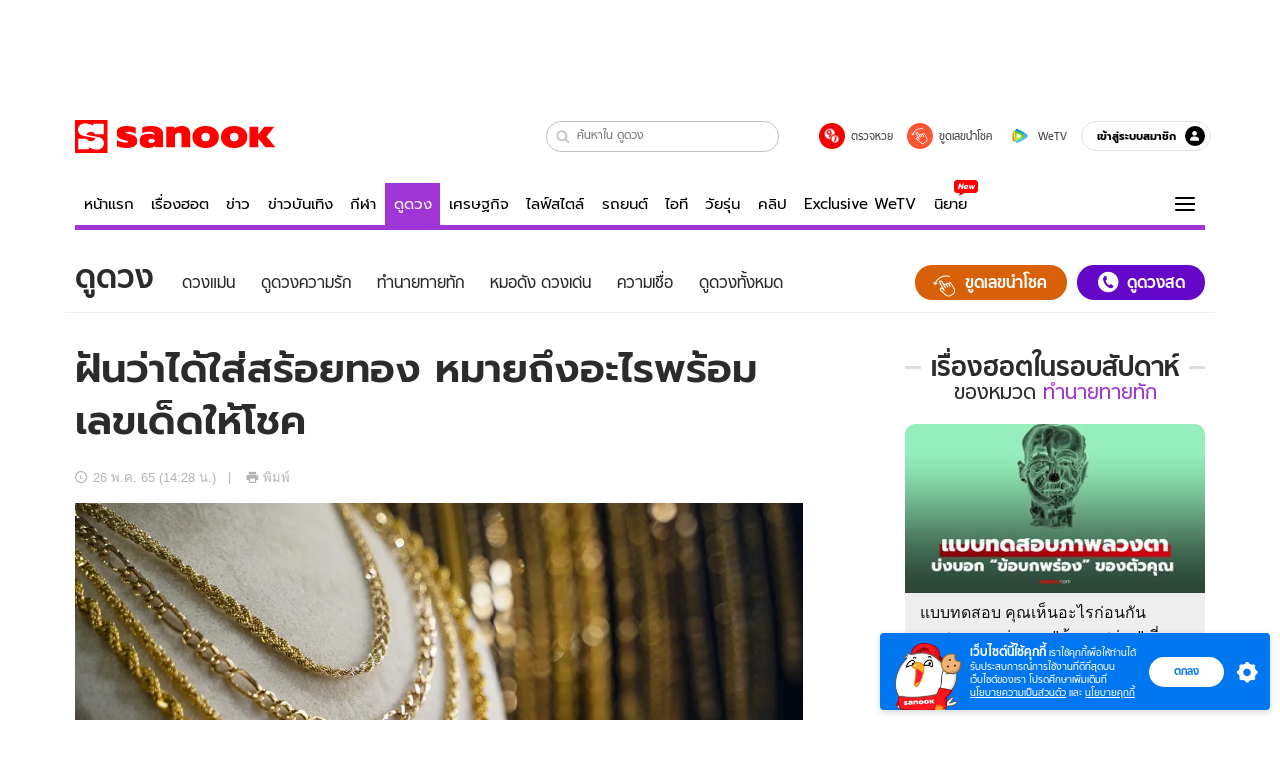

--- FILE ---
content_type: text/html; charset=utf-8
request_url: https://www.sanook.com/horoscope/230261/
body_size: 47192
content:
<!DOCTYPE html><html lang="th" class="isDesktop"><head><meta name="theme-color" content="#ED1C24"/><meta name="robots" content="max-image-preview:large, max-video-preview:-1"/><meta property="fb:app_id" content="1675028022749749"/><meta data-react-helmet="true" name="description" content="คำทำนายฝัน ฝันว่าได้ใส่สร้อยทอง ฝันว่าได้จับสร้อยทอง หากฝันถึงสิ่งนี้จะมีความหมายว่าอย่างไร ไปดูคำทำนายฝัน พร้อมกับเลขเด็ด"/><meta data-react-helmet="true" name="keywords" content="ทำนายฝัน,ฝันว่าได้ใส่สร้อยทอง,ฝันว่าได้จับสร้อยทอง,ฝันว่าได้ใส่สร้อยทอง เลขเด็ด,สร้อยทอง เลขเด็ด,ฝันเห็นสร้อยทอง,ทำนายทายทัก,ทำนายฝันตามตัวอักษร"/><meta data-react-helmet="true" property="og:description" content="คำทำนายฝัน ฝันว่าได้ใส่สร้อยทอง ฝันว่าได้จับสร้อยทอง หากฝันถึงสิ่งนี้จะมีความหมายว่าอย่างไร ไปดูคำทำนายฝัน พร้อมกับเลขเด็ด"/><meta data-react-helmet="true" property="og:url" content="https://www.sanook.com/horoscope/230261/"/><meta data-react-helmet="true" property="og:image" content="https://s.isanook.com/ho/0/ud/46/230261/sanook_thumbnail_1200x720(69.jpg?ip/crop/w1200h700/q80/jpg"/><meta data-react-helmet="true" property="og:type" content="article"/><meta data-react-helmet="true" property="og:site_name" content="www.sanook.com/horoscope"/><meta data-react-helmet="true" name="twitter:site" content="@Sanook"/><meta data-react-helmet="true" name="twitter:card" content="summary_large_image"/><meta data-react-helmet="true" property="og:image:secure_url" content="https://s.isanook.com/ho/0/ud/46/230261/sanook_thumbnail_1200x720(69.jpg?ip/crop/w1200h700/q80/jpg"/><meta data-react-helmet="true" property="og:image:type" content="image/jpeg"/><meta data-react-helmet="true" property="og:image:width" content="1200"/><meta data-react-helmet="true" property="og:image:height" content="700"/><meta data-react-helmet="true" name="twitter:image" content="https://s.isanook.com/ho/0/ud/46/230261/sanook_thumbnail_1200x720(69.jpg?ip/crop/w1200h700/q80/jpg"/><meta data-react-helmet="true" name="twitter:domain" content="https://www.sanook.com/horoscope/230261/"/><meta data-react-helmet="true" id="tbl_image" name="image" content="https://s.isanook.com/ho/0/ud/46/230261/sanook_thumbnail_1200x720(69.jpg?ip/crop/w1064h602/q80/webp"/><meta data-react-helmet="true" id="tbl_category" name="category" content="ดูดวง/ทำนายทายทัก"/><meta data-react-helmet="true" name="published_date" id="tbl_published_date" content="2022-05-26T14:28:00+07:00"/><meta data-react-helmet="true" name="SParse:pageclass" content="article"/><meta data-react-helmet="true" name="SParse:articleid" content="230261"/><meta data-react-helmet="true" name="SParse:publishtime" content="2022-05-26T14:28:00+07:00"/><meta data-react-helmet="true" name="SParse:editor" content="Mintra Tochoowong"/><meta data-react-helmet="true" name="SParse:source" content="S! Horoscope"/><meta data-react-helmet="true" name="SParse:category" content="ทำนายทายทัก:[ทำนายฝัน,ทำนายฝันตามตัวอักษร]"/><meta data-react-helmet="true" name="SParse:keyword" content="ทำนายฝัน,ฝันว่าได้ใส่สร้อยทอง,ฝันว่าได้จับสร้อยทอง,ฝันว่าได้ใส่สร้อยทอง เลขเด็ด,สร้อยทอง เลขเด็ด,ฝันเห็นสร้อยทอง,ทำนายทายทัก,ทำนายฝันตามตัวอักษร"/><link rel="manifest" href="/manifest.json"/><link rel="apple-touch-icon-precomposed" href="https://s.isanook.com/sh/0/di/icon-sanook-144x144-08.png"/><link rel="shortcut icon" href="https://s.isanook.com/sh/0/di/sanook32x32.ico"/><link data-react-helmet="true" rel="image_src" href="https://s.isanook.com/ho/0/ud/46/230261/sanook_thumbnail_1200x720(69.jpg?ip/crop/w1200h700/q80/jpg"/><link data-react-helmet="true" rel="canonical" href="https://www.sanook.com/horoscope/230261/" class="jsx-2063877150"/><script data-react-helmet="true" type="text/javascript">
          window.GTMFirstLoad = true;
          var objGTMInitialValue = {'contentPageFormat': 'readpage', 'contentChannel': 'horoscope', 'event': undefined, 'contentEditor': 'Mintra Tochoowong', 'contentSource': 'S! Horoscope', 'articleRead': '1', 'contentUniqueID': '230261', 'contentEditorialType': 'editorial', 'contentPublicationDate': '2022-05-26', 'contentPublicationTime': '14:28', 'contentPartner': 'S! Horoscope', 'contentBrand': undefined, 'contentNumberOfCharacters': '363', 'contentCategory': 'play', 'contentTagPrimary': 'ทำนายฝัน', 'contentTagSecondary': 'ฝันว่าได้ใส่สร้อยทอง', 'contentTags': 'ทำนายฝัน, ฝันว่าได้ใส่สร้อยทอง, ฝันว่าได้จับสร้อยทอง, ฝันว่าได้ใส่สร้อยทอง เลขเด็ด, สร้อยทอง เลขเด็ด, ฝันเห็นสร้อยทอง, ทำนายทายทัก, ทำนายฝันตามตัวอักษร', 'contentType': 'article'};
          var smiData = document.cookie.match('(^|; )' + 'smimid' + '=([^;]*)');

          objGTMInitialValue.userLogin = smiData === null ? 0 : 1;
          if (smiData && smiData !== null) {
            objGTMInitialValue.userSMI = smiData[2];
            objGTMInitialValue.userID = smiData[2];
          }

          var adsCookieRegex = document.cookie.match('(^|; )' + 'ads_optout' + '=([^;]*)');
          if (adsCookieRegex && adsCookieRegex !== null) {
            objGTMInitialValue.userNonPersonalizedAds = +adsCookieRegex[2];
          }

          dataLayer = [objGTMInitialValue];

          (function(w,d,s,l,i){w[l]=w[l]||[];w[l].push({'gtm.start':
          new Date().getTime(),event:'gtm.js'});var f=d.getElementsByTagName(s)[0],
          j=d.createElement(s),dl=l!='dataLayer'?'&l='+l:'';j.async=true;j.src=
          'https://www.googletagmanager.com/gtm.js?id='+i+dl;f.parentNode.insertBefore(j,f);
          })(window,document,'script','dataLayer','GTM-PNXLXRS');
        </script><script data-react-helmet="true" type="application/ld+json">{"@context":"https://schema.org","@type":"BreadcrumbList","itemListElement":[{"@type":"ListItem","position":1,"name":"Sanook","item":"https://www.sanook.com/"},{"@type":"ListItem","position":2,"name":"horoscope","item":"https://www.sanook.com/horoscope/"},{"@type":"ListItem","position":3,"name":"ฝันว่าได้ใส่สร้อยทอง หมายถึงอะไรพร้อมเลขเด็ดให้โชค","item":"https://www.sanook.com/horoscope/230261/"}]}</script><script data-react-helmet="true" type="application/ld+json">{"@context":"http://schema.org/","@type":"NewsArticle","mainEntityOfPage":"https://www.sanook.com/horoscope/230261/","headline":"ฝันว่าได้ใส่สร้อยทอง หมายถึงอะไรพร้อมเลขเด็ดให้โชค","image":["https://s.isanook.com/ho/0/ud/46/230261/sanook_thumbnail_1200x720(69.jpg","https://s.isanook.com/ho/0/ud/46/230261/sanook_thumbnail_1200x720(69.jpg?ip/resize/w728/q80/jpg"],"description":"คำทำนายฝัน ฝันว่าได้ใส่สร้อยทอง ฝันว่าได้จับสร้อยทอง หากฝันถึงสิ่งนี้จะมีความหมายว่าอย่างไร ไปดูคำทำนายฝัน พร้อมกับเลขเด็ด","datePublished":"2022-05-26T14:28:00+07:00","dateModified":"2022-05-26T14:28:00+07:00","author":{"@type":"Person","name":"S! Horoscope","url":"https://www.sanook.com/horoscope/"},"publisher":{"@type":"Organization","name":"Sanook","logo":{"@type":"ImageObject","url":"//s.isanook.com/sr/0/images/logo-new-sanook.png"}}}</script><script type="text/javascript">
          window.THwhitelist = ['women', 'men', 'travel', 'movie', 'health', 'home', 'moshimoshi', 'sport', 'hitech', 'money', 'news', 'game', 'horoscope', 'campus', 'auto', 'music', 'podcasts', 'video', 'feedback', 'dictionary', 'lifestyle', 'it', 'entertain', 'chinanews', 'tastefulthailand'];
          function getPage(whitelist) {
  var loc = document.createElement('a');
  loc.href = window.location.href + '';
  var page = 'sanook';

  var _paths = loc.pathname.split('/');

  var _id = new RegExp('^/(?:.*)/([0-9]+)/').exec(loc.pathname);

  var matchedId = _id !== null && _id[1] > 0;
  const strHoroscope = 'horoscope';
  const horoscopePrefix = page + '.' + strHoroscope;
  var strVideo = 'video';
  var isVideo = _paths[1] === strVideo;

  if (isVideo) {
    var videoPrefix = page + '.' + strVideo + '.';
    var strChannel = 'channel';
    var strClip = 'clip';
    var strPlaylist = 'playlist';
    var strEmbed = 'embed';
    var strAuthAccept = 'auth-accept';
    var strPrivate = 'private';

    if (_paths[2] === strChannel) {
      return videoPrefix + strChannel;
    }

    if (_paths[2] === strAuthAccept) {
      return videoPrefix + strClip + '.' + strPrivate;
    }

    if (matchedId) {
      if (_paths[2] === strClip) {
        if (window.THVideoPrivate) {
          return videoPrefix + strClip + '.' + strPrivate;
        }

        return videoPrefix + strClip;
      } else if (_paths[2] === strPlaylist) {
        return videoPrefix + strPlaylist;
      } else if (_paths[2] === strEmbed) {
        return videoPrefix + strEmbed + '.' + _paths[3];
      }
    }
  }

  var strDictionary = 'dictionary';
  var isDictionary = _paths[1] === strDictionary;

  if (isDictionary) {
    if (_paths[2] === 'dict') {
      if (_paths[3] !== '') {
        var dictPrefix = strDictionary + '.' + 'dict' + '.';

        if (_paths[4] === 'search') {
          return dictPrefix + _paths[3] + '.' + 'search';
        } else {
          return dictPrefix + _paths[3];
        }
      } else {
        return strDictionary + '.dict';
      }
    } else {
      return strDictionary + '.index';
    }
  }

  if (_paths[1] === 'podcasts') {
    if (_paths[2] === 'program') {
      if (_paths[4]) {
        return 'sanook.podcasts.track';
      }

      return 'sanook.podcasts.program';
    }
  }

  if (_paths[1] === 'music') {
    if (_paths[2] === 'event') {
      if (_paths[3]) {
        return 'sanook.music.event.entry';
      }

      return 'sanook.music.event';
    }

    if (_paths[2] === 'liveradio') {
      if (_paths[3]) {
        return 'sanook.music.liveradio.entry';
      }

      return 'sanook.music.liveradio';
    }

    if (_paths[2] === 'chart' || _paths[2] === 'artist' || _paths[2] === 'playlist' || _paths[2] === 'album') {
      return 'sanook.music.' + _paths[2] + '.entry';
    }
  }

  const strFindLuckyNumbers = 'findluckynumbers';
  const isFindLuckyNumbers = _paths[1] === strHoroscope && _paths[2] === strFindLuckyNumbers;
  const regId = /^\d+$/;

  if (isFindLuckyNumbers) {
    let findLuckyNumbersPrefix = horoscopePrefix + '.' + _paths[2];

    if (_paths[3] !== '') {
      findLuckyNumbersPrefix = findLuckyNumbersPrefix + '.' + _paths[3];

      if (_paths[4].match(regId)) {
        return findLuckyNumbersPrefix + '.' + 'result';
      } else if (_paths[4] !== '') {
        return findLuckyNumbersPrefix + '.' + _paths[4];
      } else {
        return findLuckyNumbersPrefix;
      }
    } else {
      return horoscopePrefix + '.' + strFindLuckyNumbers;
    }
  }

  if (matchedId) {
    if (_paths[3] === 'gallery') {
      if (_paths[4] !== '') {
        page = page + '.' + _paths[1] + '.gallery.' + _paths[2];
      } else {
        page = page + '.' + _paths[1] + '.gallery';
      }
    } else {
      page = page + '.' + _paths[1] + '.entry';
    }
  } else {
    if (_paths.length > 4) {
      if (_paths[2] === 'search') {
        page = page + '.' + _paths[1] + '.search';
      } else if (_paths[2] === 'tag') {
        page = page + '.' + _paths[1] + '.tag';
      } else {
        page = page + '.' + _paths[1] + '.' + _paths[2] + '.' + _paths[3];
      }
    } else if (_paths.length > 3) {
      page = page + '.' + _paths[1] + '.' + _paths[2];
    } else if (_paths.length > 2) {
      if ((whitelist || window.THwhitelist).indexOf(_paths[1]) !== -1) {
        page = page + '.' + _paths[1] + '.index';
      } else {
        page = page + '.' + _paths[1] + '.tab';
      }
    } else {
      page = page + '.www.index';
    }
  }

  return page;
}
          window.THFirstLoad = true;
          window.page = getPage();
          ;(function () {
            var hth = document.createElement('script'); hth.type = 'text/javascript'
            hth.async = true
            hth.src = '//lvs2.truehits.in.th/dataa/d0004449.js'
            var s = document.getElementsByTagName('script')[0]; s.parentNode.insertBefore(hth, s)
          })()
        </script><script type="text/javascript">
      (function (s, a, n, o, O, k) {s['SanookAnalyticsObject'] = a; s[a] = s[a] || function () { (s[a].q = s[a].q || []).push(arguments) }, s[a].l = 1 * new Date(); k = O.createElement(n), m = O.getElementsByTagName(n)[0]; k.async = 1; k.src = o; m.parentNode.insertBefore(k, m)})(window, 'snSAL', 'script', 'https://sal.isanook.com/js/a102.js', document)
      snSAL('create', 'SA-8147095-6', 'auto')
    </script><script src="https://cdn.taboola.com/webpush/publishers/1011713/taboola-push-sdk.js" async=""></script><script async="" type="text/javascript" src="https://s.isanook.com/sh/0/js/pubmatic_desktop.1.0.0.js"></script><script async="" type="text/javascript" src="//static.criteo.net/js/ld/publishertag.js"></script><script async="" type="text/javascript" src="https://p3.isanook.com/sh/0/js/beacon.v1.js"></script><script type="text/javascript">
  !function(f,b,e,v,n,t,s)
  {if(f.fbq)return;n=f.fbq=function(){n.callMethod?
  n.callMethod.apply(n,arguments):n.queue.push(arguments)};
  if(!f._fbq)f._fbq=n;n.push=n;n.loaded=!0;n.version='2.0';
  n.queue=[];t=b.createElement(e);t.async=!0;
  t.src=v;s=b.getElementsByTagName(e)[0];
  s.parentNode.insertBefore(t,s)}(window, document,'script',
  'https://connect.facebook.net/en_US/fbevents.js');
  fbq('init', '1489944661112333');
  fbq('track', 'PageView');
    </script><noscript><img height="1" width="1" style="display:none" src="https://www.facebook.com/tr?id=1489944661112333&amp;ev=PageView&amp;noscript=1"/></noscript><script type="text/javascript">
        ;window.NREUM||(NREUM={});NREUM.init={distributed_tracing:{enabled:true},privacy:{cookies_enabled:false},ajax:{deny_list:["bam-cell.nr-data.net"]}};

;NREUM.loader_config={accountID:"497483",trustKey:"497483",agentID:"50994296",licenseKey:"8f062114d3",applicationID:"50891400"};
;NREUM.info={beacon:"bam.nr-data.net",errorBeacon:"bam.nr-data.net",licenseKey:"8f062114d3",applicationID:"50891400",sa:1};
;/*! For license information please see nr-loader-rum-1.246.1.min.js.LICENSE.txt */
(()=>{"use strict";var e,t,n={234:(e,t,n)=>{n.d(t,{P_:()=>h,Mt:()=>m,C5:()=>s,DL:()=>w,OP:()=>j,lF:()=>S,Yu:()=>_,Dg:()=>v,CX:()=>c,GE:()=>A,sU:()=>T});var r=n(8632),i=n(9567);const a={beacon:r.ce.beacon,errorBeacon:r.ce.errorBeacon,licenseKey:void 0,applicationID:void 0,sa:void 0,queueTime:void 0,applicationTime:void 0,ttGuid:void 0,user:void 0,account:void 0,product:void 0,extra:void 0,jsAttributes:{},userAttributes:void 0,atts:void 0,transactionName:void 0,tNamePlain:void 0},o={};function s(e){if(!e)throw new Error("All info objects require an agent identifier!");if(!o[e])throw new Error("Info for ".concat(e," was never set"));return o[e]}function c(e,t){if(!e)throw new Error("All info objects require an agent identifier!");o[e]=(0,i.D)(t,a),(0,r.Qy)(e,o[e],"info")}const d=e=>{if(!e||"string"!=typeof e)return!1;try{document.createDocumentFragment().querySelector(e)}catch{return!1}return!0};var u=n(7056),l=n(50);const f=()=>{const e={mask_selector:"*",block_selector:"[data-nr-block]",mask_input_options:{color:!1,date:!1,"datetime-local":!1,email:!1,month:!1,number:!1,range:!1,search:!1,tel:!1,text:!1,time:!1,url:!1,week:!1,textarea:!1,select:!1,password:!0}};return{feature_flags:[],proxy:{assets:void 0,beacon:void 0},privacy:{cookies_enabled:!0},ajax:{deny_list:void 0,block_internal:!0,enabled:!0,harvestTimeSeconds:10,autoStart:!0},distributed_tracing:{enabled:void 0,exclude_newrelic_header:void 0,cors_use_newrelic_header:void 0,cors_use_tracecontext_headers:void 0,allowed_origins:void 0},session:{domain:void 0,expiresMs:u.oD,inactiveMs:u.Hb},ssl:void 0,obfuscate:void 0,jserrors:{enabled:!0,harvestTimeSeconds:10,autoStart:!0},metrics:{enabled:!0,autoStart:!0},page_action:{enabled:!0,harvestTimeSeconds:30,autoStart:!0},page_view_event:{enabled:!0,autoStart:!0},page_view_timing:{enabled:!0,harvestTimeSeconds:30,long_task:!1,autoStart:!0},session_trace:{enabled:!0,harvestTimeSeconds:10,autoStart:!0},harvest:{tooManyRequestsDelay:60},session_replay:{autoStart:!0,enabled:!1,harvestTimeSeconds:60,sampling_rate:50,error_sampling_rate:50,collect_fonts:!1,inline_images:!1,inline_stylesheet:!0,mask_all_inputs:!0,get mask_text_selector(){return e.mask_selector},set mask_text_selector(t){d(t)?e.mask_selector=t+",[data-nr-mask]":null===t?e.mask_selector=t:(0,l.Z)("An invalid session_replay.mask_selector was provided and will not be used",t)},get block_class(){return"nr-block"},get ignore_class(){return"nr-ignore"},get mask_text_class(){return"nr-mask"},get block_selector(){return e.block_selector},set block_selector(t){d(t)?e.block_selector+=",".concat(t):""!==t&&(0,l.Z)("An invalid session_replay.block_selector was provided and will not be used",t)},get mask_input_options(){return e.mask_input_options},set mask_input_options(t){t&&"object"==typeof t?e.mask_input_options={...t,password:!0}:(0,l.Z)("An invalid session_replay.mask_input_option was provided and will not be used",t)}},spa:{enabled:!0,harvestTimeSeconds:10,autoStart:!0}}},g={},p="All configuration objects require an agent identifier!";function h(e){if(!e)throw new Error(p);if(!g[e])throw new Error("Configuration for ".concat(e," was never set"));return g[e]}function v(e,t){if(!e)throw new Error(p);g[e]=(0,i.D)(t,f()),(0,r.Qy)(e,g[e],"config")}function m(e,t){if(!e)throw new Error(p);var n=h(e);if(n){for(var r=t.split("."),i=0;i<r.length-1;i++)if("object"!=typeof(n=n[r[i]]))return;n=n[r[r.length-1]]}return n}const b={accountID:void 0,trustKey:void 0,agentID:void 0,licenseKey:void 0,applicationID:void 0,xpid:void 0},y={};function w(e){if(!e)throw new Error("All loader-config objects require an agent identifier!");if(!y[e])throw new Error("LoaderConfig for ".concat(e," was never set"));return y[e]}function A(e,t){if(!e)throw new Error("All loader-config objects require an agent identifier!");y[e]=(0,i.D)(t,b),(0,r.Qy)(e,y[e],"loader_config")}const _=(0,r.mF)().o;var x=n(385),D=n(6818);const k={buildEnv:D.Re,customTransaction:void 0,disabled:!1,distMethod:D.gF,isolatedBacklog:!1,loaderType:void 0,maxBytes:3e4,offset:Math.floor(x._A?.performance?.timeOrigin||x._A?.performance?.timing?.navigationStart||Date.now()),onerror:void 0,origin:""+x._A.location,ptid:void 0,releaseIds:{},session:void 0,xhrWrappable:"function"==typeof x._A.XMLHttpRequest?.prototype?.addEventListener,version:D.q4,denyList:void 0},E={};function j(e){if(!e)throw new Error("All runtime objects require an agent identifier!");if(!E[e])throw new Error("Runtime for ".concat(e," was never set"));return E[e]}function T(e,t){if(!e)throw new Error("All runtime objects require an agent identifier!");E[e]=(0,i.D)(t,k),(0,r.Qy)(e,E[e],"runtime")}function S(e){return function(e){try{const t=s(e);return!!t.licenseKey&&!!t.errorBeacon&&!!t.applicationID}catch(e){return!1}}(e)}},9567:(e,t,n)=>{n.d(t,{D:()=>i});var r=n(50);function i(e,t){try{if(!e||"object"!=typeof e)return(0,r.Z)("Setting a Configurable requires an object as input");if(!t||"object"!=typeof t)return(0,r.Z)("Setting a Configurable requires a model to set its initial properties");const n=Object.create(Object.getPrototypeOf(t),Object.getOwnPropertyDescriptors(t)),a=0===Object.keys(n).length?e:n;for(let o in a)if(void 0!==e[o])try{Array.isArray(e[o])&&Array.isArray(t[o])?n[o]=Array.from(new Set([...e[o],...t[o]])):"object"==typeof e[o]&&"object"==typeof t[o]?n[o]=i(e[o],t[o]):n[o]=e[o]}catch(e){(0,r.Z)("An error occurred while setting a property of a Configurable",e)}return n}catch(e){(0,r.Z)("An error occured while setting a Configurable",e)}}},6818:(e,t,n)=>{n.d(t,{Re:()=>i,gF:()=>a,q4:()=>r});const r="1.246.1",i="PROD",a="CDN"},385:(e,t,n)=>{n.d(t,{Nk:()=>u,Tt:()=>s,_A:()=>a,cv:()=>l,iS:()=>o,il:()=>r,ux:()=>c,v6:()=>i,w1:()=>d});const r="undefined"!=typeof window&&!!window.document,i="undefined"!=typeof WorkerGlobalScope&&("undefined"!=typeof self&&self instanceof WorkerGlobalScope&&self.navigator instanceof WorkerNavigator||"undefined"!=typeof globalThis&&globalThis instanceof WorkerGlobalScope&&globalThis.navigator instanceof WorkerNavigator),a=r?window:"undefined"!=typeof WorkerGlobalScope&&("undefined"!=typeof self&&self instanceof WorkerGlobalScope&&self||"undefined"!=typeof globalThis&&globalThis instanceof WorkerGlobalScope&&globalThis),o=Boolean("hidden"===a?.document?.visibilityState),s=(a?.location,/iPad|iPhone|iPod/.test(a.navigator?.userAgent)),c=s&&"undefined"==typeof SharedWorker,d=((()=>{const e=a.navigator?.userAgent?.match(/Firefox[/s](d+.d+)/);Array.isArray(e)&&e.length>=2&&e[1]})(),Boolean(r&&window.document.documentMode)),u=!!a.navigator?.sendBeacon,l=Math.floor(a?.performance?.timeOrigin||a?.performance?.timing?.navigationStart||Date.now())},1117:(e,t,n)=>{n.d(t,{w:()=>a});var r=n(50);const i={agentIdentifier:"",ee:void 0};class a{constructor(e){try{if("object"!=typeof e)return(0,r.Z)("shared context requires an object as input");this.sharedContext={},Object.assign(this.sharedContext,i),Object.entries(e).forEach((e=>{let[t,n]=e;Object.keys(i).includes(t)&&(this.sharedContext[t]=n)}))}catch(e){(0,r.Z)("An error occured while setting SharedContext",e)}}}},8e3:(e,t,n)=>{n.d(t,{L:()=>u,R:()=>c});var r=n(8325),i=n(1284),a=n(4322),o=n(3325);const s={};function c(e,t){const n={staged:!1,priority:o.p[t]||0};d(e),s[e].get(t)||s[e].set(t,n)}function d(e){e&&(s[e]||(s[e]=new Map))}function u(){let e=arguments.length>0&&void 0!==arguments[0]?arguments[0]:"",t=arguments.length>1&&void 0!==arguments[1]?arguments[1]:"feature";if(d(e),!e||!s[e].get(t))return o(t);s[e].get(t).staged=!0;const n=[...s[e]];function o(t){const n=e?r.ee.get(e):r.ee,o=a.X.handlers;if(n.backlog&&o){var s=n.backlog[t],c=o[t];if(c){for(var d=0;s&&d<s.length;++d)l(s[d],c);(0,i.D)(c,(function(e,t){(0,i.D)(t,(function(t,n){n[0].on(e,n[1])}))}))}delete o[t],n.backlog[t]=null,n.emit("drain-"+t,[])}}n.every((e=>{let[t,n]=e;return n.staged}))&&(n.sort(((e,t)=>e[1].priority-t[1].priority)),n.forEach((t=>{let[n]=t;s[e].delete(n),o(n)})))}function l(e,t){var n=e[1];(0,i.D)(t[n],(function(t,n){var r=e[0];if(n[0]===r){var i=n[1],a=e[3],o=e[2];i.apply(a,o)}}))}},8325:(e,t,n)=>{n.d(t,{A:()=>c,ee:()=>d});var r=n(8632),i=n(2210),a=n(234);class o{constructor(e){this.contextId=e}}var s=n(3117);const c="nr@context:".concat(s.a),d=function e(t,n){var r={},s={},u={},f=!1;try{f=16===n.length&&(0,a.OP)(n).isolatedBacklog}catch(e){}var g={on:h,addEventListener:h,removeEventListener:function(e,t){var n=r[e];if(!n)return;for(var i=0;i<n.length;i++)n[i]===t&&n.splice(i,1)},emit:function(e,n,r,i,a){!1!==a&&(a=!0);if(d.aborted&&!i)return;t&&a&&t.emit(e,n,r);for(var o=p(r),c=v(e),u=c.length,l=0;l<u;l++)c[l].apply(o,n);var f=b()[s[e]];f&&f.push([g,e,n,o]);return o},get:m,listeners:v,context:p,buffer:function(e,t){const n=b();if(t=t||"feature",g.aborted)return;Object.entries(e||{}).forEach((e=>{let[r,i]=e;s[i]=t,t in n||(n[t]=[])}))},abort:l,aborted:!1,isBuffering:function(e){return!!b()[s[e]]},debugId:n,backlog:f?{}:t&&"object"==typeof t.backlog?t.backlog:{}};return g;function p(e){return e&&e instanceof o?e:e?(0,i.X)(e,c,(()=>new o(c))):new o(c)}function h(e,t){r[e]=v(e).concat(t)}function v(e){return r[e]||[]}function m(t){return u[t]=u[t]||e(g,t)}function b(){return g.backlog}}(void 0,"globalEE"),u=(0,r.fP)();function l(){d.aborted=!0,d.backlog={}}u.ee||(u.ee=d)},5546:(e,t,n)=>{n.d(t,{E:()=>r,p:()=>i});var r=n(8325).ee.get("handle");function i(e,t,n,i,a){a?(a.buffer([e],i),a.emit(e,t,n)):(r.buffer([e],i),r.emit(e,t,n))}},4322:(e,t,n)=>{n.d(t,{X:()=>a});var r=n(5546);a.on=o;var i=a.handlers={};function a(e,t,n,a){o(a||r.E,i,e,t,n)}function o(e,t,n,i,a){a||(a="feature"),e||(e=r.E);var o=t[a]=t[a]||{};(o[n]=o[n]||[]).push([e,i])}},3239:(e,t,n)=>{n.d(t,{bP:()=>s,iz:()=>c,m$:()=>o});var r=n(385);let i=!1,a=!1;try{const e={get passive(){return i=!0,!1},get signal(){return a=!0,!1}};r._A.addEventListener("test",null,e),r._A.removeEventListener("test",null,e)}catch(e){}function o(e,t){return i||a?{capture:!!e,passive:i,signal:t}:!!e}function s(e,t){let n=arguments.length>2&&void 0!==arguments[2]&&arguments[2],r=arguments.length>3?arguments[3]:void 0;window.addEventListener(e,t,o(n,r))}function c(e,t){let n=arguments.length>2&&void 0!==arguments[2]&&arguments[2],r=arguments.length>3?arguments[3]:void 0;document.addEventListener(e,t,o(n,r))}},3117:(e,t,n)=>{n.d(t,{a:()=>r});const r=(0,n(4402).Rl)()},4402:(e,t,n)=>{n.d(t,{Rl:()=>o,ky:()=>s});var r=n(385);const i="xxxxxxxx-xxxx-4xxx-yxxx-xxxxxxxxxxxx";function a(e,t){return e?15&e[t]:16*Math.random()|0}function o(){const e=r._A?.crypto||r._A?.msCrypto;let t,n=0;return e&&e.getRandomValues&&(t=e.getRandomValues(new Uint8Array(31))),i.split("").map((e=>"x"===e?a(t,++n).toString(16):"y"===e?(3&a()|8).toString(16):e)).join("")}function s(e){const t=r._A?.crypto||r._A?.msCrypto;let n,i=0;t&&t.getRandomValues&&(n=t.getRandomValues(new Uint8Array(31)));const o=[];for(var s=0;s<e;s++)o.push(a(n,++i).toString(16));return o.join("")}},7056:(e,t,n)=>{n.d(t,{Bq:()=>r,Hb:()=>a,oD:()=>i});const r="NRBA",i=144e5,a=18e5},7894:(e,t,n)=>{function r(){return Math.round(performance.now())}n.d(t,{z:()=>r})},50:(e,t,n)=>{function r(e,t){"function"==typeof console.warn&&(console.warn("New Relic: ".concat(e)),t&&console.warn(t))}n.d(t,{Z:()=>r})},2587:(e,t,n)=>{n.d(t,{N:()=>c,T:()=>d});var r=n(8325),i=n(5546),a=n(3325);const o={stn:[a.D.sessionTrace],err:[a.D.jserrors,a.D.metrics],ins:[a.D.pageAction],spa:[a.D.spa],sr:[a.D.sessionReplay,a.D.sessionTrace]},s=new Set;function c(e,t){const n=r.ee.get(t);e&&"object"==typeof e&&(s.has(t)||Object.entries(e).forEach((e=>{let[t,r]=e;o[t]?o[t].forEach((e=>{r?(0,i.p)("feat-"+t,[],void 0,e,n):(0,i.p)("block-"+t,[],void 0,e,n),(0,i.p)("rumresp-"+t,[Boolean(r)],void 0,e,n)})):r&&(0,i.p)("feat-"+t,[],void 0,void 0,n),d[t]=Boolean(r)})),Object.keys(o).forEach((e=>{void 0===d[e]&&(o[e]?.forEach((t=>(0,i.p)("rumresp-"+e,[!1],void 0,t,n))),d[e]=!1)})),s.add(t))}const d={}},2210:(e,t,n)=>{n.d(t,{X:()=>i});var r=Object.prototype.hasOwnProperty;function i(e,t,n){if(r.call(e,t))return e[t];var i=n();if(Object.defineProperty&&Object.keys)try{return Object.defineProperty(e,t,{value:i,writable:!0,enumerable:!1}),i}catch(e){}return e[t]=i,i}},1284:(e,t,n)=>{n.d(t,{D:()=>r});const r=(e,t)=>Object.entries(e||{}).map((e=>{let[n,r]=e;return t(n,r)}))},4351:(e,t,n)=>{n.d(t,{P:()=>a});var r=n(8325);const i=()=>{const e=new WeakSet;return(t,n)=>{if("object"==typeof n&&null!==n){if(e.has(n))return;e.add(n)}return n}};function a(e){try{return JSON.stringify(e,i())}catch(e){try{r.ee.emit("internal-error",[e])}catch(e){}}}},3960:(e,t,n)=>{n.d(t,{K:()=>o,b:()=>a});var r=n(3239);function i(){return"undefined"==typeof document||"complete"===document.readyState}function a(e,t){if(i())return e();(0,r.bP)("load",e,t)}function o(e){if(i())return e();(0,r.iz)("DOMContentLoaded",e)}},8632:(e,t,n)=>{n.d(t,{EZ:()=>d,Qy:()=>c,ce:()=>a,fP:()=>o,gG:()=>u,mF:()=>s});var r=n(7894),i=n(385);const a={beacon:"bam.nr-data.net",errorBeacon:"bam.nr-data.net"};function o(){return i._A.NREUM||(i._A.NREUM={}),void 0===i._A.newrelic&&(i._A.newrelic=i._A.NREUM),i._A.NREUM}function s(){let e=o();return e.o||(e.o={ST:i._A.setTimeout,SI:i._A.setImmediate,CT:i._A.clearTimeout,XHR:i._A.XMLHttpRequest,REQ:i._A.Request,EV:i._A.Event,PR:i._A.Promise,MO:i._A.MutationObserver,FETCH:i._A.fetch}),e}function c(e,t,n){let i=o();const a=i.initializedAgents||{},s=a[e]||{};return Object.keys(s).length||(s.initializedAt={ms:(0,r.z)(),date:new Date}),i.initializedAgents={...a,[e]:{...s,[n]:t}},i}function d(e,t){o()[e]=t}function u(){return function(){let e=o();const t=e.info||{};e.info={beacon:a.beacon,errorBeacon:a.errorBeacon,...t}}(),function(){let e=o();const t=e.init||{};e.init={...t}}(),s(),function(){let e=o();const t=e.loader_config||{};e.loader_config={...t}}(),o()}},7956:(e,t,n)=>{n.d(t,{N:()=>i});var r=n(3239);function i(e){let t=arguments.length>1&&void 0!==arguments[1]&&arguments[1],n=arguments.length>2?arguments[2]:void 0,i=arguments.length>3?arguments[3]:void 0;(0,r.iz)("visibilitychange",(function(){if(t)return void("hidden"===document.visibilityState&&e());e(document.visibilityState)}),n,i)}},3081:(e,t,n)=>{n.d(t,{gF:()=>a,mY:()=>i,t9:()=>r,vz:()=>s,xS:()=>o});const r=n(3325).D.metrics,i="sm",a="cm",o="storeSupportabilityMetrics",s="storeEventMetrics"},7633:(e,t,n)=>{n.d(t,{t:()=>r});const r=n(3325).D.pageViewEvent},9251:(e,t,n)=>{n.d(t,{t:()=>r});const r=n(3325).D.pageViewTiming},5938:(e,t,n)=>{n.d(t,{W:()=>i});var r=n(8325);class i{constructor(e,t,n){this.agentIdentifier=e,this.aggregator=t,this.ee=r.ee.get(e),this.featureName=n,this.blocked=!1}}},7530:(e,t,n)=>{n.d(t,{j:()=>b});var r=n(3325),i=n(234),a=n(5546),o=n(8325),s=n(7894),c=n(8e3),d=n(3960),u=n(385),l=n(50),f=n(3081),g=n(8632);function p(){const e=(0,g.gG)();["setErrorHandler","finished","addToTrace","addRelease","addPageAction","setCurrentRouteName","setPageViewName","setCustomAttribute","interaction","noticeError","setUserId","setApplicationVersion","start"].forEach((t=>{e[t]=function(){for(var n=arguments.length,r=new Array(n),i=0;i<n;i++)r[i]=arguments[i];return function(t){for(var n=arguments.length,r=new Array(n>1?n-1:0),i=1;i<n;i++)r[i-1]=arguments[i];let a=[];return Object.values(e.initializedAgents).forEach((e=>{e.exposed&&e.api[t]&&a.push(e.api[t](...r))})),a.length>1?a:a[0]}(t,...r)}}))}var h=n(2587);const v=e=>{const t=e.startsWith("http");e+="/",n.p=t?e:"https://"+e};let m=!1;function b(e){let t=arguments.length>1&&void 0!==arguments[1]?arguments[1]:{},b=arguments.length>2?arguments[2]:void 0,y=arguments.length>3?arguments[3]:void 0,{init:w,info:A,loader_config:_,runtime:x={loaderType:b},exposed:D=!0}=t;const k=(0,g.gG)();A||(w=k.init,A=k.info,_=k.loader_config),(0,i.Dg)(e,w||{}),(0,i.GE)(e,_||{}),A.jsAttributes??={},u.v6&&(A.jsAttributes.isWorker=!0),(0,i.CX)(e,A);const E=(0,i.P_)(e),j=[A.beacon,A.errorBeacon];m||(m=!0,E.proxy.assets&&(v(E.proxy.assets),j.push(E.proxy.assets)),E.proxy.beacon&&j.push(E.proxy.beacon)),x.denyList=[...E.ajax.deny_list||[],...E.ajax.block_internal?j:[]],(0,i.sU)(e,x),p();const T=function(e,t){t||(0,c.R)(e,"api");const g={};var p=o.ee.get(e),h=p.get("tracer"),v="api-",m=v+"ixn-";function b(t,n,r,a){const o=(0,i.C5)(e);return null===n?delete o.jsAttributes[t]:(0,i.CX)(e,{...o,jsAttributes:{...o.jsAttributes,[t]:n}}),A(v,r,!0,a||null===n?"session":void 0)(t,n)}function y(){}["setErrorHandler","finished","addToTrace","addRelease"].forEach((e=>{g[e]=A(v,e,!0,"api")})),g.addPageAction=A(v,"addPageAction",!0,r.D.pageAction),g.setCurrentRouteName=A(v,"routeName",!0,r.D.spa),g.setPageViewName=function(t,n){if("string"==typeof t)return"/"!==t.charAt(0)&&(t="/"+t),(0,i.OP)(e).customTransaction=(n||"http://custom.transaction")+t,A(v,"setPageViewName",!0)()},g.setCustomAttribute=function(e,t){let n=arguments.length>2&&void 0!==arguments[2]&&arguments[2];if("string"==typeof e){if(["string","number","boolean"].includes(typeof t)||null===t)return b(e,t,"setCustomAttribute",n);(0,l.Z)("Failed to execute setCustomAttribute.\nNon-null value must be a string, number or boolean type, but a type of <".concat(typeof t,"> was provided."))}else(0,l.Z)("Failed to execute setCustomAttribute.\nName must be a string type, but a type of <".concat(typeof e,"> was provided."))},g.setUserId=function(e){if("string"==typeof e||null===e)return b("enduser.id",e,"setUserId",!0);(0,l.Z)("Failed to execute setUserId.\nNon-null value must be a string type, but a type of <".concat(typeof e,"> was provided."))},g.setApplicationVersion=function(e){if("string"==typeof e||null===e)return b("application.version",e,"setApplicationVersion",!1);(0,l.Z)("Failed to execute setApplicationVersion. Expected <String | null>, but got <".concat(typeof e,">."))},g.start=e=>{try{const t=e?"defined":"undefined";(0,a.p)(f.xS,["API/start/".concat(t,"/called")],void 0,r.D.metrics,p);const n=Object.values(r.D);if(void 0===e)e=n;else{if((e=Array.isArray(e)&&e.length?e:[e]).some((e=>!n.includes(e))))return(0,l.Z)("Invalid feature name supplied. Acceptable feature names are: ".concat(n));e.includes(r.D.pageViewEvent)||e.push(r.D.pageViewEvent)}e.forEach((e=>{p.emit("".concat(e,"-opt-in"))}))}catch(e){(0,l.Z)("An unexpected issue occurred",e)}},g.interaction=function(){return(new y).get()};var w=y.prototype={createTracer:function(e,t){var n={},i=this,o="function"==typeof t;return(0,a.p)(m+"tracer",[(0,s.z)(),e,n],i,r.D.spa,p),function(){if(h.emit((o?"":"no-")+"fn-start",[(0,s.z)(),i,o],n),o)try{return t.apply(this,arguments)}catch(e){throw h.emit("fn-err",[arguments,this,e],n),e}finally{h.emit("fn-end",[(0,s.z)()],n)}}}};function A(e,t,n,i){return function(){return(0,a.p)(f.xS,["API/"+t+"/called"],void 0,r.D.metrics,p),i&&(0,a.p)(e+t,[(0,s.z)(),...arguments],n?null:this,i,p),n?void 0:this}}function _(){n.e(75).then(n.bind(n,7438)).then((t=>{let{setAPI:n}=t;n(e),(0,c.L)(e,"api")})).catch((()=>(0,l.Z)("Downloading runtime APIs failed...")))}return["actionText","setName","setAttribute","save","ignore","onEnd","getContext","end","get"].forEach((e=>{w[e]=A(m,e,void 0,r.D.spa)})),g.noticeError=function(e,t){"string"==typeof e&&(e=new Error(e)),(0,a.p)(f.xS,["API/noticeError/called"],void 0,r.D.metrics,p),(0,a.p)("err",[e,(0,s.z)(),!1,t],void 0,r.D.jserrors,p)},u.il?(0,d.b)((()=>_()),!0):_(),g}(e,y);return(0,g.Qy)(e,T,"api"),(0,g.Qy)(e,D,"exposed"),(0,g.EZ)("activatedFeatures",h.T),T}},3325:(e,t,n)=>{n.d(t,{D:()=>r,p:()=>i});const r={ajax:"ajax",jserrors:"jserrors",metrics:"metrics",pageAction:"page_action",pageViewEvent:"page_view_event",pageViewTiming:"page_view_timing",sessionReplay:"session_replay",sessionTrace:"session_trace",spa:"spa"},i={[r.pageViewEvent]:1,[r.pageViewTiming]:2,[r.metrics]:3,[r.jserrors]:4,[r.ajax]:5,[r.sessionTrace]:6,[r.pageAction]:7,[r.spa]:8,[r.sessionReplay]:9}}},r={};function i(e){var t=r[e];if(void 0!==t)return t.exports;var a=r[e]={exports:{}};return n[e](a,a.exports,i),a.exports}i.m=n,i.d=(e,t)=>{for(var n in t)i.o(t,n)&&!i.o(e,n)&&Object.defineProperty(e,n,{enumerable:!0,get:t[n]})},i.f={},i.e=e=>Promise.all(Object.keys(i.f).reduce(((t,n)=>(i.f[n](e,t),t)),[])),i.u=e=>"nr-rum-1.246.1.min.js",i.o=(e,t)=>Object.prototype.hasOwnProperty.call(e,t),e={},t="NRBA-1.246.1.PROD:",i.l=(n,r,a,o)=>{if(e[n])e[n].push(r);else{var s,c;if(void 0!==a)for(var d=document.getElementsByTagName("script"),u=0;u<d.length;u++){var l=d[u];if(l.getAttribute("src")==n||l.getAttribute("data-webpack")==t+a){s=l;break}}s||(c=!0,(s=document.createElement("script")).charset="utf-8",s.timeout=120,i.nc&&s.setAttribute("nonce",i.nc),s.setAttribute("data-webpack",t+a),s.src=n),e[n]=[r];var f=(t,r)=>{s.onerror=s.onload=null,clearTimeout(g);var i=e[n];if(delete e[n],s.parentNode&&s.parentNode.removeChild(s),i&&i.forEach((e=>e(r))),t)return t(r)},g=setTimeout(f.bind(null,void 0,{type:"timeout",target:s}),12e4);s.onerror=f.bind(null,s.onerror),s.onload=f.bind(null,s.onload),c&&document.head.appendChild(s)}},i.r=e=>{"undefined"!=typeof Symbol&&Symbol.toStringTag&&Object.defineProperty(e,Symbol.toStringTag,{value:"Module"}),Object.defineProperty(e,"__esModule",{value:!0})},i.p="https://js-agent.newrelic.com/",(()=>{var e={50:0,832:0};i.f.j=(t,n)=>{var r=i.o(e,t)?e[t]:void 0;if(0!==r)if(r)n.push(r[2]);else{var a=new Promise(((n,i)=>r=e[t]=[n,i]));n.push(r[2]=a);var o=i.p+i.u(t),s=new Error;i.l(o,(n=>{if(i.o(e,t)&&(0!==(r=e[t])&&(e[t]=void 0),r)){var a=n&&("load"===n.type?"missing":n.type),o=n&&n.target&&n.target.src;s.message="Loading chunk "+t+" failed.\n("+a+": "+o+")",s.name="ChunkLoadError",s.type=a,s.request=o,r[1](s)}}),"chunk-"+t,t)}};var t=(t,n)=>{var r,a,[o,s,c]=n,d=0;if(o.some((t=>0!==e[t]))){for(r in s)i.o(s,r)&&(i.m[r]=s[r]);if(c)c(i)}for(t&&t(n);d<o.length;d++)a=o[d],i.o(e,a)&&e[a]&&e[a][0](),e[a]=0},n=self["webpackChunk:NRBA-1.246.1.PROD"]=self["webpackChunk:NRBA-1.246.1.PROD"]||[];n.forEach(t.bind(null,0)),n.push=t.bind(null,n.push.bind(n))})(),(()=>{var e=i(50);class t{addPageAction(t,n){(0,e.Z)("Call to agent api addPageAction failed. The page action feature is not currently initialized.")}setPageViewName(t,n){(0,e.Z)("Call to agent api setPageViewName failed. The page view feature is not currently initialized.")}setCustomAttribute(t,n,r){(0,e.Z)("Call to agent api setCustomAttribute failed. The js errors feature is not currently initialized.")}noticeError(t,n){(0,e.Z)("Call to agent api noticeError failed. The js errors feature is not currently initialized.")}setUserId(t){(0,e.Z)("Call to agent api setUserId failed. The js errors feature is not currently initialized.")}setApplicationVersion(t){(0,e.Z)("Call to agent api setApplicationVersion failed. The agent is not currently initialized.")}setErrorHandler(t){(0,e.Z)("Call to agent api setErrorHandler failed. The js errors feature is not currently initialized.")}finished(t){(0,e.Z)("Call to agent api finished failed. The page action feature is not currently initialized.")}addRelease(t,n){(0,e.Z)("Call to agent api addRelease failed. The js errors feature is not currently initialized.")}start(t){(0,e.Z)("Call to agent api addRelease failed. The agent is not currently initialized.")}}var n=i(3325),r=i(234);const a=Object.values(n.D);function o(e){const t={};return a.forEach((n=>{t[n]=function(e,t){return!1!==(0,r.Mt)(t,"".concat(e,".enabled"))}(n,e)})),t}var s=i(7530);var c=i(8e3),d=i(5938),u=i(3960),l=i(385);class f extends d.W{constructor(e,t,n){let i=!(arguments.length>3&&void 0!==arguments[3])||arguments[3];super(e,t,n),this.auto=i,this.abortHandler=void 0,this.featAggregate=void 0,this.onAggregateImported=void 0,!1===(0,r.Mt)(this.agentIdentifier,"".concat(this.featureName,".autoStart"))&&(this.auto=!1),this.auto&&(0,c.R)(e,n)}importAggregator(){let t=arguments.length>0&&void 0!==arguments[0]?arguments[0]:{};if(this.featAggregate)return;if(!this.auto)return void this.ee.on("".concat(this.featureName,"-opt-in"),(()=>{(0,c.R)(this.agentIdentifier,this.featureName),this.auto=!0,this.importAggregator()}));const n=l.il&&!0===(0,r.Mt)(this.agentIdentifier,"privacy.cookies_enabled");let a;this.onAggregateImported=new Promise((e=>{a=e}));const o=async()=>{let r;try{if(n){const{setupAgentSession:e}=await i.e(75).then(i.bind(i,3228));r=e(this.agentIdentifier)}}catch(t){(0,e.Z)("A problem occurred when starting up session manager. This page will not start or extend any session.",t)}try{if(!this.shouldImportAgg(this.featureName,r))return(0,c.L)(this.agentIdentifier,this.featureName),void a(!1);const{lazyFeatureLoader:e}=await i.e(75).then(i.bind(i,8582)),{Aggregate:n}=await e(this.featureName,"aggregate");this.featAggregate=new n(this.agentIdentifier,this.aggregator,t),a(!0)}catch(t){(0,e.Z)("Downloading and initializing ".concat(this.featureName," failed..."),t),this.abortHandler?.(),(0,c.L)(this.agentIdentifier,this.featureName),a(!1)}};l.il?(0,u.b)((()=>o()),!0):o()}shouldImportAgg(e,t){return e!==n.D.sessionReplay||!!r.Yu.MO&&(!1!==(0,r.Mt)(this.agentIdentifier,"session_trace.enabled")&&(!!t?.isNew||!!t?.state.sessionReplayMode))}}var g=i(7633);class p extends f{static featureName=g.t;constructor(e,t){let n=!(arguments.length>2&&void 0!==arguments[2])||arguments[2];super(e,t,g.t,n),this.importAggregator()}}var h=i(1117),v=i(1284);class m extends h.w{constructor(e){super(e),this.aggregatedData={}}store(e,t,n,r,i){var a=this.getBucket(e,t,n,i);return a.metrics=function(e,t){t||(t={count:0});return t.count+=1,(0,v.D)(e,(function(e,n){t[e]=b(n,t[e])})),t}(r,a.metrics),a}merge(e,t,n,r,i){var a=this.getBucket(e,t,r,i);if(a.metrics){var o=a.metrics;o.count+=n.count,(0,v.D)(n,(function(e,t){if("count"!==e){var r=o[e],i=n[e];i&&!i.c?o[e]=b(i.t,r):o[e]=function(e,t){if(!t)return e;t.c||(t=y(t.t));return t.min=Math.min(e.min,t.min),t.max=Math.max(e.max,t.max),t.t+=e.t,t.sos+=e.sos,t.c+=e.c,t}(i,o[e])}}))}else a.metrics=n}storeMetric(e,t,n,r){var i=this.getBucket(e,t,n);return i.stats=b(r,i.stats),i}getBucket(e,t,n,r){this.aggregatedData[e]||(this.aggregatedData[e]={});var i=this.aggregatedData[e][t];return i||(i=this.aggregatedData[e][t]={params:n||{}},r&&(i.custom=r)),i}get(e,t){return t?this.aggregatedData[e]&&this.aggregatedData[e][t]:this.aggregatedData[e]}take(e){for(var t={},n="",r=!1,i=0;i<e.length;i++)t[n=e[i]]=w(this.aggregatedData[n]),t[n].length&&(r=!0),delete this.aggregatedData[n];return r?t:null}}function b(e,t){return null==e?function(e){e?e.c++:e={c:1};return e}(t):t?(t.c||(t=y(t.t)),t.c+=1,t.t+=e,t.sos+=e*e,e>t.max&&(t.max=e),e<t.min&&(t.min=e),t):{t:e}}function y(e){return{t:e,min:e,max:e,sos:e*e,c:1}}function w(e){return"object"!=typeof e?[]:(0,v.D)(e,A)}function A(e,t){return t}var _=i(8632),x=i(4402),D=i(4351);var k=i(5546),E=i(7956),j=i(3239),T=i(7894),S=i(9251);class N extends f{static featureName=S.t;constructor(e,t){let n=!(arguments.length>2&&void 0!==arguments[2])||arguments[2];super(e,t,S.t,n),l.il&&((0,E.N)((()=>(0,k.p)("docHidden",[(0,T.z)()],void 0,S.t,this.ee)),!0),(0,j.bP)("pagehide",(()=>(0,k.p)("winPagehide",[(0,T.z)()],void 0,S.t,this.ee))),this.importAggregator())}}var C=i(3081);class P extends f{static featureName=C.t9;constructor(e,t){let n=!(arguments.length>2&&void 0!==arguments[2])||arguments[2];super(e,t,C.t9,n),this.importAggregator()}}new class extends t{constructor(t){let n=arguments.length>1&&void 0!==arguments[1]?arguments[1]:(0,x.ky)(16);super(),l._A?(this.agentIdentifier=n,this.sharedAggregator=new m({agentIdentifier:this.agentIdentifier}),this.features={},this.desiredFeatures=new Set(t.features||[]),this.desiredFeatures.add(p),Object.assign(this,(0,s.j)(this.agentIdentifier,t,t.loaderType||"agent")),this.run()):(0,e.Z)("Failed to initial the agent. Could not determine the runtime environment.")}get config(){return{info:(0,r.C5)(this.agentIdentifier),init:(0,r.P_)(this.agentIdentifier),loader_config:(0,r.DL)(this.agentIdentifier),runtime:(0,r.OP)(this.agentIdentifier)}}run(){const t="features";try{const r=o(this.agentIdentifier),i=[...this.desiredFeatures];i.sort(((e,t)=>n.p[e.featureName]-n.p[t.featureName])),i.forEach((t=>{if(r[t.featureName]||t.featureName===n.D.pageViewEvent){const i=function(e){switch(e){case n.D.ajax:return[n.D.jserrors];case n.D.sessionTrace:return[n.D.ajax,n.D.pageViewEvent];case n.D.sessionReplay:return[n.D.sessionTrace];case n.D.pageViewTiming:return[n.D.pageViewEvent];default:return[]}}(t.featureName);i.every((e=>r[e]))||(0,e.Z)("".concat(t.featureName," is enabled but one or more dependent features has been disabled (").concat((0,D.P)(i),"). This may cause unintended consequences or missing data...")),this.features[t.featureName]=new t(this.agentIdentifier,this.sharedAggregator)}})),(0,_.Qy)(this.agentIdentifier,this.features,t)}catch(n){(0,e.Z)("Failed to initialize all enabled instrument classes (agent aborted) -",n);for(const e in this.features)this.features[e].abortHandler?.();const r=(0,_.fP)();return delete r.initializedAgents[this.agentIdentifier]?.api,delete r.initializedAgents[this.agentIdentifier]?.[t],delete this.sharedAggregator,r.ee?.abort(),delete r.ee?.get(this.agentIdentifier),!1}}addToTrace(t){(0,e.Z)("Call to agent api addToTrace failed. The session trace feature is not currently initialized.")}setCurrentRouteName(t){(0,e.Z)("Call to agent api setCurrentRouteName failed. The spa feature is not currently initialized.")}interaction(){(0,e.Z)("Call to agent api interaction failed. The spa feature is not currently initialized.")}}({features:[p,N,P],loaderType:"lite"})})()})();
        </script><meta name="viewport" content="width=device-width"/><meta charSet="utf-8"/><title>ฝันว่าได้ใส่สร้อยทอง หมายถึงอะไรพร้อมเลขเด็ดให้โชค </title><meta name="robots" content="index,follow"/><meta name="googlebot" content="index,follow"/><meta property="og:title" content="ฝันว่าได้ใส่สร้อยทอง หมายถึงอะไรพร้อมเลขเด็ดให้โชค"/><meta name="next-head-count" content="6"/><link rel="preload" href="//s.isanook.com/sr/0/_next/static/css/7288c74a0d70729b49d8.css" as="style"/><link rel="stylesheet" href="//s.isanook.com/sr/0/_next/static/css/7288c74a0d70729b49d8.css" data-n-g=""/><noscript data-n-css=""></noscript><script defer="" nomodule="" src="//s.isanook.com/sr/0/_next/static/chunks/polyfills-0229a34e8a72c4db8a34.js"></script><script defer="" src="//s.isanook.com/sr/0/_next/static/chunks/6863-54725cbc635c0c01e023.js"></script><script defer="" src="//s.isanook.com/sr/0/_next/static/chunks/1216-c874f708f5b975cd971b.js"></script><script defer="" src="//s.isanook.com/sr/0/_next/static/chunks/1033-408d7c817bb914e45a63.js"></script><script defer="" src="//s.isanook.com/sr/0/_next/static/chunks/5947-d7ade25d1da093520cbb.js"></script><script defer="" src="//s.isanook.com/sr/0/_next/static/chunks/5616-140f9855c53e2b6fa589.js"></script><script defer="" src="//s.isanook.com/sr/0/_next/static/chunks/1348-af6e0488e48139cc0880.js"></script><script defer="" src="//s.isanook.com/sr/0/_next/static/chunks/6066-12c77ac611a4332b163f.js"></script><script defer="" src="//s.isanook.com/sr/0/_next/static/chunks/1418-edc6f9e1892964879e24.js"></script><script defer="" src="//s.isanook.com/sr/0/_next/static/chunks/4375.8699d371d963853d74e6.js"></script><script defer="" src="//s.isanook.com/sr/0/_next/static/chunks/6697-dfd13a862503f37cec1f.js"></script><script defer="" src="//s.isanook.com/sr/0/_next/static/chunks/4777-213ee3afeb63413be164.js"></script><script defer="" src="//s.isanook.com/sr/0/_next/static/chunks/1691-1c503ffb752afe2da54f.js"></script><script defer="" src="//s.isanook.com/sr/0/_next/static/chunks/9585-0d517c89a62e71859d14.js"></script><script defer="" src="//s.isanook.com/sr/0/_next/static/chunks/4170-6ec55ca80e7283041ff8.js"></script><script defer="" src="//s.isanook.com/sr/0/_next/static/chunks/6277-06c74c2e344e9b28ce2e.js"></script><script defer="" src="//s.isanook.com/sr/0/_next/static/chunks/6012.8be4cdd1ff177a7e5c52.js"></script><script defer="" src="//s.isanook.com/sr/0/_next/static/chunks/6942.0de292422bb713a3abf1.js"></script><script defer="" src="//s.isanook.com/sr/0/_next/static/chunks/4048.206db6df977e9c6d2c38.js"></script><script defer="" src="//s.isanook.com/sr/0/_next/static/chunks/2358.d2f9d31c55608b430953.js"></script><script defer="" src="//s.isanook.com/sr/0/_next/static/chunks/1388.15f65bd42e16e2472fb5.js"></script><script defer="" src="//s.isanook.com/sr/0/_next/static/chunks/5337-b58e5c79d75abe217695.js"></script><script defer="" src="//s.isanook.com/sr/0/_next/static/chunks/2206.95e90f14bbfd588b99e8.js"></script><script src="//s.isanook.com/sr/0/_next/static/chunks/webpack-c31f567f49fe3a7e8499.js" defer=""></script><script src="//s.isanook.com/sr/0/_next/static/chunks/framework-e16941500a7e56282609.js" defer=""></script><script src="//s.isanook.com/sr/0/_next/static/chunks/main-e6f66edeac3b3a3f7b2c.js" defer=""></script><script src="//s.isanook.com/sr/0/_next/static/chunks/pages/_app-d5c6e05b2bcb5e43dccd.js" defer=""></script><script src="//s.isanook.com/sr/0/_next/static/chunks/1575-bbba7bd5ae02bbb95885.js" defer=""></script><script src="//s.isanook.com/sr/0/_next/static/chunks/2962-39a9767a33fe8b9d31f2.js" defer=""></script><script src="//s.isanook.com/sr/0/_next/static/chunks/1354-6110bd3d72d24a65ab45.js" defer=""></script><script src="//s.isanook.com/sr/0/_next/static/chunks/6261-ee4af143a6a0a29cda4f.js" defer=""></script><script src="//s.isanook.com/sr/0/_next/static/chunks/872-e5d1754af053cc9ac969.js" defer=""></script><script src="//s.isanook.com/sr/0/_next/static/chunks/1639-7197dea42c46a302123c.js" defer=""></script><script src="//s.isanook.com/sr/0/_next/static/chunks/7591-c453abc9905e6fdce937.js" defer=""></script><script src="//s.isanook.com/sr/0/_next/static/chunks/6043-b06284547b63b5f7881b.js" defer=""></script><script src="//s.isanook.com/sr/0/_next/static/chunks/4160-e29c260880ca4c62141f.js" defer=""></script><script src="//s.isanook.com/sr/0/_next/static/chunks/9327-4959cf1f9deee011a608.js" defer=""></script><script src="//s.isanook.com/sr/0/_next/static/chunks/953-9b0cb169267d462bc146.js" defer=""></script><script src="//s.isanook.com/sr/0/_next/static/chunks/5257-b7b21bd4f53f1070640e.js" defer=""></script><script src="//s.isanook.com/sr/0/_next/static/chunks/6988-584bd9b7f5fb2084b771.js" defer=""></script><script src="//s.isanook.com/sr/0/_next/static/chunks/pages/common/entry-a66a8d5a4eb4179638de.js" defer=""></script><script src="//s.isanook.com/sr/0/_next/static/VKrH-nvzGxSC4u5TyZhCP/_buildManifest.js" defer=""></script><script src="//s.isanook.com/sr/0/_next/static/VKrH-nvzGxSC4u5TyZhCP/_ssgManifest.js" defer=""></script><style id="__jsx-1937502246">@font-face{font-family:'sukhumvit';src:url('//s.isanook.com/sr/0/fonts/sukhumvit/SukhumvitReg.woff2') format('woff2'), url('//s.isanook.com/sr/0/fonts/sukhumvit/SukhumvitReg.woff') format('woff');font-weight:400;font-style:normal;font-display:swap;}@font-face{font-family:'sukhumvit';src:url('//s.isanook.com/sr/0/fonts/sukhumvit/SukhumvitBold.woff2') format('woff2'), url('//s.isanook.com/sr/0/fonts/sukhumvit/SukhumvitBold.woff') format('woff');font-weight:700;font-style:normal;font-display:swap;}@font-face{font-family:'sukhumvit-fallback';size-adjust:88%;src:local('Arial');}@font-face{font-family:'prompt';src:url('//s.isanook.com/sr/0/fonts/prompt/prompt-regular-webfont.woff2') format('woff2'), url('//s.isanook.com/sr/0/fonts/prompt/prompt-regular-webfont.woff') format('woff');font-weight:400;font-style:normal;font-display:swap;}@font-face{font-family:'prompt';src:url('//s.isanook.com/sr/0/fonts/prompt/prompt-semibold-webfont.woff2') format('woff2'), url('//s.isanook.com/sr/0/fonts/prompt/prompt-semibold-webfont.woff') format('woff');font-weight:600;font-style:normal;font-display:swap;}@font-face{font-family:'prompt';src:url('//s.isanook.com/sr/0/fonts/prompt/prompt-bold-webfont.woff2') format('woff2'), url('//s.isanook.com/sr/0/fonts/prompt/prompt-bold-webfont.woff') format('woff');font-weight:700;font-style:normal;font-display:swap;}@font-face{font-family:'Prompt-fallback';size-adjust:104.5%;ascent-override:90%;src:local('Arial');}@font-face{font-family:'base-icon';src:url('//s.isanook.com/sr/0/fonts/icon/base-icon-v1.0.53.woff2') format('woff2'), url('//s.isanook.com/sr/0/fonts/icon/base-icon-v1.0.53.woff') format('woff');font-weight:700;font-style:normal;font-display:block;}@font-face{font-family:'Ellipsis';src:local('Arial');unicode-range:U+2026;}@-webkit-keyframes fadeIn{0%{opacity:0;}100%{opacity:1;}}@keyframes fadeIn{0%{opacity:0;}100%{opacity:1;}}.isDesktop .HomeToday .PostStandard,.isDesktop .CategoryToday .PostStandard{-webkit-animation:fadeIn 0.4s;animation:fadeIn 0.4s;}.isDesktop .billboardFrame{-webkit-animation:fadeIn 0.6s;animation:fadeIn 0.6s;}</style><style id="__jsx-3623168590">[data-google-query-id][id^='rgpt-'][style*='height']{height:auto !important;}</style><style id="__jsx-1951450189">.UniversalB.jsx-1951450189{display:none;}</style><style id="__jsx-158250656">.BillboardPremium.jsx-158250656{-webkit-transition:all 0.5s;transition:all 0.5s;visibility:hidden;min-height:90px;}.BillboardPremium.jsx-158250656 .container.jsx-158250656{padding:0;position:unset;}.BillboardPremium.jsx-158250656 .floating.jsx-158250656{-webkit-transition:all 0.5s;transition:all 0.5s;position:absolute;left:0;top:-90px;right:0;z-index:10001;background-color:#f7f8f9;}.BillboardPremium.jsx-158250656 .adWrapOverflow.jsx-158250656{-webkit-transition:all 0.5s;transition:all 0.5s;overflow:hidden;height:0px;}.BillboardPremium.jsx-158250656 .adWrap.jsx-158250656{display:-webkit-box;display:-webkit-flex;display:-ms-flexbox;display:flex;-webkit-box-pack:center;-webkit-justify-content:center;-ms-flex-pack:center;justify-content:center;}.BillboardPremium.isSticky.jsx-158250656 .floating.jsx-158250656{position:fixed;}.BillboardPremium.isNot1by1Dimension.jsx-158250656{visibility:visible;padding-bottom:undefinedpx;}.BillboardPremium.isNot1by1Dimension.jsx-158250656 .floating.jsx-158250656{top:0;}.BillboardPremium.isNot1by1Dimension.jsx-158250656 .adWrapOverflow.jsx-158250656{height:undefinedpx;}.BillboardPremium.enableBillboardSkin.jsx-158250656,.BillboardPremium.enableSectionSm.jsx-158250656{visibility:visible;padding-bottom:90px;}.BillboardPremium.enableBillboardSkin.jsx-158250656 .floating.jsx-158250656,.BillboardPremium.enableSectionSm.jsx-158250656 .floating.jsx-158250656{top:0;}.BillboardPremium.enableBillboardSkin.jsx-158250656 .adWrapOverflow.jsx-158250656,.BillboardPremium.enableBillboardSkin.jsx-158250656 .adWrap.jsx-158250656,.BillboardPremium.enableSectionSm.jsx-158250656 .adWrapOverflow.jsx-158250656,.BillboardPremium.enableSectionSm.jsx-158250656 .adWrap.jsx-158250656{display:none;}.BillboardPremium.enableBillboardSkin.jsx-158250656 .floating.jsx-158250656{background:none;}.BillboardPremium.isEmpty.jsx-158250656{display:none;}.BillboardPremium.jsx-158250656 .container.jsx-158250656{background:transparent;}</style><style id="__jsx-2351424634">.Logo.jsx-2351424634{margin:0 5px 0 0;background-image:url('//s.isanook.com/sr/0/images/logo-sanook-n.svg');background-repeat:no-repeat;background-position:center;background-size:cover;width:200px;height:33px;display:inline-block;}.Logo.jsx-2351424634 a.jsx-2351424634{display:block;text-indent:-9999px;height:100%;}.grayscale .Logo.jsx-2351424634{width:240px;height:36px;background-image:url('//s.isanook.com/sr/0/images/logo-sanook-nb.svg'), url('//s.isanook.com/sr/0/images/ribbon.svg');background-repeat:no-repeat;background-position:right center,-1px center;background-size:auto 33px,auto 36px;}</style><style id="__jsx-2373554717">.Search.jsx-2373554717 label.jsx-2373554717{position:relative;margin-bottom:0;z-index:1;}.Search.jsx-2373554717 input.jsx-2373554717{font-family: sukhumvit, sukhumvit-fallback; font-weight: 400; font-size: 0.8125rem; line-height:32px;width:233px;height:31px;border:1px solid #c3c3c3;border-radius:20px;padding-top:1px;padding-left:30px;outline:none;}.Search.jsx-2373554717 input.jsx-2373554717::-webkit-input-placeholder{line-height:31px;}.Search.jsx-2373554717 button.jsx-2373554717{display:block;position:absolute;left:5px;top:50%;-webkit-transform:translateY(-50%);-ms-transform:translateY(-50%);transform:translateY(-50%);border:none;background-color:transparent;color:#c3c3c3;cursor:pointer;outline:none;padding-left:5px;}.Search.jsx-2373554717 button.jsx-2373554717 i.jsx-2373554717{vertical-align:-2px;}</style><style id="__jsx-477766287">a.jsx-477766287{font-family: sukhumvit, sukhumvit-fallback; font-weight: 400; font-size: 0.75rem; color:#3d3d3d;display:block;line-height:26px;position:relative;padding-left:32px;}a.jsx-477766287 span.jsx-477766287{width:26px;height:26px;display:inline-block;border-radius:50%;position:absolute;left:0;top:0;}a.jsx-477766287 img.jsx-477766287{width:22px;position:absolute;top:50%;left:50%;-webkit-transform:translate(-50%,-50%);-ms-transform:translate(-50%,-50%);transform:translate(-50%,-50%);}.comic.jsx-477766287 a.jsx-477766287 img.jsx-477766287{width:100%;}@media (hover:hover){a.jsx-477766287:hover b.jsx-477766287{-webkit-text-decoration:underline;text-decoration:underline;}}a.jsx-477766287 b.jsx-477766287{font-family: sukhumvit, sukhumvit-fallback; font-weight: 400;;}li.jsx-477766287{margin-right:14px;height:26px;display:inline-block;}li.lotto.jsx-477766287 span.jsx-477766287{background-color:#f70000;}li.horo.jsx-477766287 span.jsx-477766287{background-color:#9F35D5;}li.joox.jsx-477766287 span.jsx-477766287{background-color:#00cb5e;}li.wetv.jsx-477766287 span.jsx-477766287{background-color:#f9f9f9;}li.pubg.jsx-477766287 span.jsx-477766287{background-color:#ffce00;}li.findnumber.jsx-477766287 span.jsx-477766287{background-color:#FF5533;}</style><style id="__jsx-3850061927">.SynergyList.jsx-3850061927{display:-webkit-box;display:-webkit-flex;display:-ms-flexbox;display:flex;-webkit-align-items:center;-webkit-box-align:center;-ms-flex-align:center;align-items:center;padding:0 0 0 40px;}.grayscale .SynergyList.jsx-3850061927{-webkit-filter:grayscale(0.95);filter:grayscale(0.95);}</style><style id="__jsx-1988920803">.MainHeaderDesktop.jsx-1988920803{padding-top:30px;padding-bottom:30px;position:relative;z-index:25;}.MainHeaderDesktop.jsx-1988920803 .logo:has(> img){-webkit-flex:0 0 21%;-ms-flex:0 0 21%;flex:0 0 21%;max-width:21%;position:relative;padding-left:45px;}.MainHeaderDesktop.jsx-1988920803 .logo:has(> img)>img.jsx-1988920803{position:absolute;left:10px;top:-5px;}.MainHeaderDesktop.jsx-1988920803 .search{-webkit-flex:0 0 83%;-ms-flex:0 0 83%;flex:0 0 83%;max-width:83%;padding-right:0;}.SearchWrap.jsx-1988920803{display:-webkit-box;display:-webkit-flex;display:-ms-flexbox;display:flex;-webkit-align-items:center;-webkit-box-align:center;-ms-flex-align:center;align-items:center;-webkit-box-pack:end;-webkit-justify-content:flex-end;-ms-flex-pack:end;justify-content:flex-end;min-height:32px;}.MemberWrap.jsx-1988920803{display:-webkit-box;display:-webkit-flex;display:-ms-flexbox;display:flex;-webkit-align-items:center;-webkit-box-align:center;-ms-flex-align:center;align-items:center;-webkit-box-pack:end;-webkit-justify-content:flex-end;-ms-flex-pack:end;justify-content:flex-end;}.SubMenuWrap.jsx-1988920803{position:absolute;left:0;right:0;top:93px;z-index:22;height:0;overflow:hidden;-webkit-transition:all 0.3s ease-out;transition:all 0.3s ease-out;}.SubMenuWrap.open.jsx-1988920803{height:542px;}</style><style id="__jsx-3625405556">.li.jsx-3625405556 a.jsx-3625405556{padding:10px 8.7px;color:#000;display:block;text-align:center;}@media (hover:hover){.li.jsx-3625405556 a.jsx-3625405556:hover{color:#f70000;}.grayscale .li.jsx-3625405556 a.jsx-3625405556:hover{color:#666;}}.li.active.jsx-3625405556 a.jsx-3625405556{background-color:#f70000;color:#fff;}.li.active.jsx-3625405556 a.jsx-3625405556:hover{color:#fff;}.grayscale .li.active.jsx-3625405556 a.jsx-3625405556{background-color:#444;}.li.new.jsx-3625405556 a.jsx-3625405556{position:relative;}.li.new.jsx-3625405556 a.jsx-3625405556:after{content:'';right:-3px;top:-3px;width:24px;height:17px;position:absolute;background-image:url(//s.isanook.com/sr/0/images/ic-new.svg);background-repeat:no-repeat;}.grayscale .li.new.jsx-3625405556 a.jsx-3625405556:after{-webkit-filter:grayscale(0.95);filter:grayscale(0.95);}</style><style id="__jsx-207090612">.li.jsx-207090612 a.jsx-207090612{padding:10px 8.7px;color:#000;display:block;text-align:center;}@media (hover:hover){.li.jsx-207090612 a.jsx-207090612:hover{color:#FB4F00;}.grayscale .li.jsx-207090612 a.jsx-207090612:hover{color:#666;}}.li.active.jsx-207090612 a.jsx-207090612{background-color:#FB4F00;color:#fff;}.li.active.jsx-207090612 a.jsx-207090612:hover{color:#fff;}.grayscale .li.active.jsx-207090612 a.jsx-207090612{background-color:#444;}.li.new.jsx-207090612 a.jsx-207090612{position:relative;}.li.new.jsx-207090612 a.jsx-207090612:after{content:'';right:-3px;top:-3px;width:24px;height:17px;position:absolute;background-image:url(//s.isanook.com/sr/0/images/ic-new.svg);background-repeat:no-repeat;}.grayscale .li.new.jsx-207090612 a.jsx-207090612:after{-webkit-filter:grayscale(0.95);filter:grayscale(0.95);}</style><style id="__jsx-3918242612">.li.jsx-3918242612 a.jsx-3918242612{padding:10px 8.7px;color:#000;display:block;text-align:center;}@media (hover:hover){.li.jsx-3918242612 a.jsx-3918242612:hover{color:#5640fd;}.grayscale .li.jsx-3918242612 a.jsx-3918242612:hover{color:#666;}}.li.active.jsx-3918242612 a.jsx-3918242612{background-color:#5640fd;color:#fff;}.li.active.jsx-3918242612 a.jsx-3918242612:hover{color:#fff;}.grayscale .li.active.jsx-3918242612 a.jsx-3918242612{background-color:#444;}.li.new.jsx-3918242612 a.jsx-3918242612{position:relative;}.li.new.jsx-3918242612 a.jsx-3918242612:after{content:'';right:-3px;top:-3px;width:24px;height:17px;position:absolute;background-image:url(//s.isanook.com/sr/0/images/ic-new.svg);background-repeat:no-repeat;}.grayscale .li.new.jsx-3918242612 a.jsx-3918242612:after{-webkit-filter:grayscale(0.95);filter:grayscale(0.95);}</style><style id="__jsx-4114733044">.li.jsx-4114733044 a.jsx-4114733044{padding:10px 8.7px;color:#000;display:block;text-align:center;}@media (hover:hover){.li.jsx-4114733044 a.jsx-4114733044:hover{color:#1db748;}.grayscale .li.jsx-4114733044 a.jsx-4114733044:hover{color:#666;}}.li.active.jsx-4114733044 a.jsx-4114733044{background-color:#1db748;color:#fff;}.li.active.jsx-4114733044 a.jsx-4114733044:hover{color:#fff;}.grayscale .li.active.jsx-4114733044 a.jsx-4114733044{background-color:#444;}.li.new.jsx-4114733044 a.jsx-4114733044{position:relative;}.li.new.jsx-4114733044 a.jsx-4114733044:after{content:'';right:-3px;top:-3px;width:24px;height:17px;position:absolute;background-image:url(//s.isanook.com/sr/0/images/ic-new.svg);background-repeat:no-repeat;}.grayscale .li.new.jsx-4114733044 a.jsx-4114733044:after{-webkit-filter:grayscale(0.95);filter:grayscale(0.95);}</style><style id="__jsx-3389788020">.li.jsx-3389788020 a.jsx-3389788020{padding:10px 8.7px;color:#000;display:block;text-align:center;}@media (hover:hover){.li.jsx-3389788020 a.jsx-3389788020:hover{color:#9f35d5;}.grayscale .li.jsx-3389788020 a.jsx-3389788020:hover{color:#666;}}.li.active.jsx-3389788020 a.jsx-3389788020{background-color:#9f35d5;color:#fff;}.li.active.jsx-3389788020 a.jsx-3389788020:hover{color:#fff;}.grayscale .li.active.jsx-3389788020 a.jsx-3389788020{background-color:#444;}.li.new.jsx-3389788020 a.jsx-3389788020{position:relative;}.li.new.jsx-3389788020 a.jsx-3389788020:after{content:'';right:-3px;top:-3px;width:24px;height:17px;position:absolute;background-image:url(//s.isanook.com/sr/0/images/ic-new.svg);background-repeat:no-repeat;}.grayscale .li.new.jsx-3389788020 a.jsx-3389788020:after{-webkit-filter:grayscale(0.95);filter:grayscale(0.95);}</style><style id="__jsx-3601766516">.li.jsx-3601766516 a.jsx-3601766516{padding:10px 8.7px;color:#000;display:block;text-align:center;}@media (hover:hover){.li.jsx-3601766516 a.jsx-3601766516:hover{color:#2772af;}.grayscale .li.jsx-3601766516 a.jsx-3601766516:hover{color:#666;}}.li.active.jsx-3601766516 a.jsx-3601766516{background-color:#2772af;color:#fff;}.li.active.jsx-3601766516 a.jsx-3601766516:hover{color:#fff;}.grayscale .li.active.jsx-3601766516 a.jsx-3601766516{background-color:#444;}.li.new.jsx-3601766516 a.jsx-3601766516{position:relative;}.li.new.jsx-3601766516 a.jsx-3601766516:after{content:'';right:-3px;top:-3px;width:24px;height:17px;position:absolute;background-image:url(//s.isanook.com/sr/0/images/ic-new.svg);background-repeat:no-repeat;}.grayscale .li.new.jsx-3601766516 a.jsx-3601766516:after{-webkit-filter:grayscale(0.95);filter:grayscale(0.95);}</style><style id="__jsx-1527504500">.li.jsx-1527504500 a.jsx-1527504500{padding:10px 8.7px;color:#000;display:block;text-align:center;}@media (hover:hover){.li.jsx-1527504500 a.jsx-1527504500:hover{color:#ffae00;}.grayscale .li.jsx-1527504500 a.jsx-1527504500:hover{color:#666;}}.li.active.jsx-1527504500 a.jsx-1527504500{background-color:#ffae00;color:#fff;}.li.active.jsx-1527504500 a.jsx-1527504500:hover{color:#fff;}.grayscale .li.active.jsx-1527504500 a.jsx-1527504500{background-color:#444;}.li.new.jsx-1527504500 a.jsx-1527504500{position:relative;}.li.new.jsx-1527504500 a.jsx-1527504500:after{content:'';right:-3px;top:-3px;width:24px;height:17px;position:absolute;background-image:url(//s.isanook.com/sr/0/images/ic-new.svg);background-repeat:no-repeat;}.grayscale .li.new.jsx-1527504500 a.jsx-1527504500:after{-webkit-filter:grayscale(0.95);filter:grayscale(0.95);}</style><style id="__jsx-1730285556">.li.jsx-1730285556 a.jsx-1730285556{padding:10px 8.7px;color:#000;display:block;text-align:center;}@media (hover:hover){.li.jsx-1730285556 a.jsx-1730285556:hover{color:#0741a7;}.grayscale .li.jsx-1730285556 a.jsx-1730285556:hover{color:#666;}}.li.active.jsx-1730285556 a.jsx-1730285556{background-color:#0741a7;color:#fff;}.li.active.jsx-1730285556 a.jsx-1730285556:hover{color:#fff;}.grayscale .li.active.jsx-1730285556 a.jsx-1730285556{background-color:#444;}.li.new.jsx-1730285556 a.jsx-1730285556{position:relative;}.li.new.jsx-1730285556 a.jsx-1730285556:after{content:'';right:-3px;top:-3px;width:24px;height:17px;position:absolute;background-image:url(//s.isanook.com/sr/0/images/ic-new.svg);background-repeat:no-repeat;}.grayscale .li.new.jsx-1730285556 a.jsx-1730285556:after{-webkit-filter:grayscale(0.95);filter:grayscale(0.95);}</style><style id="__jsx-3858596212">.li.jsx-3858596212 a.jsx-3858596212{padding:10px 8.7px;color:#000;display:block;text-align:center;}@media (hover:hover){.li.jsx-3858596212 a.jsx-3858596212:hover{color:#00acf4;}.grayscale .li.jsx-3858596212 a.jsx-3858596212:hover{color:#666;}}.li.active.jsx-3858596212 a.jsx-3858596212{background-color:#00acf4;color:#fff;}.li.active.jsx-3858596212 a.jsx-3858596212:hover{color:#fff;}.grayscale .li.active.jsx-3858596212 a.jsx-3858596212{background-color:#444;}.li.new.jsx-3858596212 a.jsx-3858596212{position:relative;}.li.new.jsx-3858596212 a.jsx-3858596212:after{content:'';right:-3px;top:-3px;width:24px;height:17px;position:absolute;background-image:url(//s.isanook.com/sr/0/images/ic-new.svg);background-repeat:no-repeat;}.grayscale .li.new.jsx-3858596212 a.jsx-3858596212:after{-webkit-filter:grayscale(0.95);filter:grayscale(0.95);}</style><style id="__jsx-3052124916">.li.jsx-3052124916 a.jsx-3052124916{padding:10px 8.7px;color:#000;display:block;text-align:center;}@media (hover:hover){.li.jsx-3052124916 a.jsx-3052124916:hover{color:#ff9700;}.grayscale .li.jsx-3052124916 a.jsx-3052124916:hover{color:#666;}}.li.active.jsx-3052124916 a.jsx-3052124916{background-color:#ff9700;color:#fff;}.li.active.jsx-3052124916 a.jsx-3052124916:hover{color:#fff;}.grayscale .li.active.jsx-3052124916 a.jsx-3052124916{background-color:#444;}.li.new.jsx-3052124916 a.jsx-3052124916{position:relative;}.li.new.jsx-3052124916 a.jsx-3052124916:after{content:'';right:-3px;top:-3px;width:24px;height:17px;position:absolute;background-image:url(//s.isanook.com/sr/0/images/ic-new.svg);background-repeat:no-repeat;}.grayscale .li.new.jsx-3052124916 a.jsx-3052124916:after{-webkit-filter:grayscale(0.95);filter:grayscale(0.95);}</style><style id="__jsx-2773638708">.li.jsx-2773638708 a.jsx-2773638708{padding:10px 8.7px;color:#000;display:block;text-align:center;}@media (hover:hover){.li.jsx-2773638708 a.jsx-2773638708:hover{color:#A66CFE;}.grayscale .li.jsx-2773638708 a.jsx-2773638708:hover{color:#666;}}.li.active.jsx-2773638708 a.jsx-2773638708{background-color:#A66CFE;color:#fff;}.li.active.jsx-2773638708 a.jsx-2773638708:hover{color:#fff;}.grayscale .li.active.jsx-2773638708 a.jsx-2773638708{background-color:#444;}.li.new.jsx-2773638708 a.jsx-2773638708{position:relative;}.li.new.jsx-2773638708 a.jsx-2773638708:after{content:'';right:-3px;top:-3px;width:24px;height:17px;position:absolute;background-image:url(//s.isanook.com/sr/0/images/ic-new.svg);background-repeat:no-repeat;}.grayscale .li.new.jsx-2773638708 a.jsx-2773638708:after{-webkit-filter:grayscale(0.95);filter:grayscale(0.95);}</style><style id="__jsx-3461147410">.NavIconDesktop.jsx-3461147410{width:20px;height:15px;position:relative;-webkit-transform:rotate(0deg);-ms-transform:rotate(0deg);transform:rotate(0deg);-webkit-transition:0.3s ease-in-out;transition:0.3s ease-in-out;cursor:pointer;display:block;margin:0 auto;}.NavIconDesktop.jsx-3461147410 span.jsx-3461147410{display:block;position:absolute;height:2px;width:100%;background:#000;opacity:1;left:0;-webkit-transform:rotate(0deg);-ms-transform:rotate(0deg);transform:rotate(0deg);-webkit-transition:0.2s ease-in-out;transition:0.2s ease-in-out;}.isDesktop .NavIconDesktop.jsx-3461147410 span.jsx-3461147410{border-radius:9px;}.isDesktop .NavIconDesktop.open.jsx-3461147410 span.jsx-3461147410{background-color:#f70000;}.isDesktop .grayscale .NavIconDesktop.open.jsx-3461147410 span.jsx-3461147410{background-color:#444;}.NavIconDesktop.jsx-3461147410 span.jsx-3461147410:nth-child(1){top:0px;}.NavIconDesktop.jsx-3461147410 span.jsx-3461147410:nth-child(2),.NavIconDesktop.jsx-3461147410 span.jsx-3461147410:nth-child(3){top:6px;}.NavIconDesktop.jsx-3461147410 span.jsx-3461147410:nth-child(4){top:12px;}.NavIconDesktop.open.jsx-3461147410 span.jsx-3461147410:nth-child(1){top:6px;width:0%;left:50%;}.NavIconDesktop.open.jsx-3461147410 span.jsx-3461147410:nth-child(2){-webkit-transform:rotate(45deg);-ms-transform:rotate(45deg);transform:rotate(45deg);}.NavIconDesktop.open.jsx-3461147410 span.jsx-3461147410:nth-child(3){-webkit-transform:rotate(-45deg);-ms-transform:rotate(-45deg);transform:rotate(-45deg);}.NavIconDesktop.open.jsx-3461147410 span.jsx-3461147410:nth-child(4){top:18px;width:0%;left:50%;}</style><style id="__jsx-4007506810">.SubMenuList.jsx-4007506810{-webkit-flex:1;-ms-flex:1;flex:1;padding:0 30px;border-left:1px solid #979797;}.SubMenuList.jsx-4007506810:first-child{border-left:none;}.SubMenuList.jsx-4007506810 strong.jsx-4007506810{font-family: prompt, prompt-fallback; font-weight: 700; font-size: 1.25rem; margin-bottom:20px;}.SubMenuList.jsx-4007506810 ul.jsx-4007506810 li.jsx-4007506810{padding:5px 0;}.SubMenuList.jsx-4007506810 ul.jsx-4007506810 a.jsx-4007506810{font-family: prompt, prompt-fallback; font-weight: 400; font-size: 1rem; color:#000;-webkit-transition:all 0.3s ease-out;transition:all 0.3s ease-out;position:relative;padding-right:15px;}.SubMenuList.jsx-4007506810 ul.jsx-4007506810 a.jsx-4007506810:hover{color:#f70000;}.SubMenuList.jsx-4007506810 ul.jsx-4007506810 a.jsx-4007506810:hover i.jsx-4007506810{-webkit-transform:translate(5px,-50%);-ms-transform:translate(5px,-50%);transform:translate(5px,-50%);opacity:1;}.grayscale .SubMenuList.jsx-4007506810 ul.jsx-4007506810 a.jsx-4007506810:hover{color:#333;}.SubMenuList.jsx-4007506810 ul.jsx-4007506810 a.jsx-4007506810 i.jsx-4007506810{font-size: 0.75rem; color:#f70000;margin-left:10px;position:absolute;top:50%;-webkit-transform:translateY(-50%);-ms-transform:translateY(-50%);transform:translateY(-50%);right:0;-webkit-transition:all 0.3s ease-out;transition:all 0.3s ease-out;opacity:0;}.grayscale .SubMenuList.jsx-4007506810 ul.jsx-4007506810 a.jsx-4007506810 i.jsx-4007506810{color:#333;}</style><style id="__jsx-2223257325">.dlApp.jsx-2223257325{padding:10px 0 5px;}.dlApp.jsx-2223257325 img.jsx-2223257325{display:inline-block;}.dlApp.jsx-2223257325 a.jsx-2223257325{font-family: prompt, prompt-fallback; font-weight: 600;;font-size: 0.75rem;;display:-webkit-box;display:-webkit-flex;display:-ms-flexbox;display:flex;-webkit-flex-wrap:wrap;-ms-flex-wrap:wrap;flex-wrap:wrap;-webkit-align-content:center;-ms-flex-line-pack:center;align-content:center;-webkit-box-pack:center;-webkit-justify-content:center;-ms-flex-pack:center;justify-content:center;color:#000;gap:4px;}@media (max-width:360px){.dlApp.jsx-2223257325 a.jsx-2223257325{font-size: 0.6875rem;;}}.dlApp.jsx-2223257325 small.jsx-2223257325{font-size:1em;display:inline-block;width:90px;line-height:1.2;text-align:left;padding-top:3px;}@media (max-width:360px){.dlApp.jsx-2223257325 small.jsx-2223257325{width:85px;}}.wrap.jsx-2223257325{display:-webkit-box;display:-webkit-flex;display:-ms-flexbox;display:flex;-webkit-flex-wrap:wrap;-ms-flex-wrap:wrap;flex-wrap:wrap;position:relative;padding-left:50px;gap:5px;}.wrap.jsx-2223257325 .qrcode.jsx-2223257325{position:absolute;left:-5px;top:0;}.wrap.jsx-2223257325 small.jsx-2223257325{font-family: prompt, prompt-fallback; font-weight: 600;;display:block;width:100%;font-weight:700;}.wrap.jsx-2223257325 img:not(.qrcode){width:auto;height:21px;}.wrap.jsx-2223257325 img:not(.qrcode) + img{height:22px;}.app{display:-webkit-box;display:-webkit-flex;display:-ms-flexbox;display:flex;gap:5px;}</style><style id="__jsx-3734743174">.social.jsx-3734743174{display:-webkit-box;display:-webkit-flex;display:-ms-flexbox;display:flex;gap:7px;}.social.jsx-3734743174 li.jsx-3734743174 a.jsx-3734743174{width:24px;height:24px;display:block;border-radius:50%;position:relative;background-color:#6d6d6d;color:#fff;-webkit-transition:all 0.3s ease-in-out;transition:all 0.3s ease-in-out;cursor:pointer;}.social.jsx-3734743174 li.jsx-3734743174 a.jsx-3734743174 i.jsx-3734743174{position:absolute;top:50%;left:50%;-webkit-transform:translate(-50%,-50%);-ms-transform:translate(-50%,-50%);transform:translate(-50%,-50%);}.isDesktop .social.jsx-3734743174 a.jsx-3734743174:hover{background-color:#000;}.isMobile .SocialSubMenu .social.jsx-3734743174{display:grid;grid-template-columns:repeat(6,1fr);}.isMobile .social.jsx-3734743174{display:-webkit-box;display:-webkit-flex;display:-ms-flexbox;display:flex;-webkit-align-items:center;-webkit-box-align:center;-ms-flex-align:center;align-items:center;-webkit-box-pack:center;-webkit-justify-content:center;-ms-flex-pack:center;justify-content:center;gap:10px;}.isMobile .social.jsx-3734743174 li.jsx-3734743174{margin-bottom:10px;}.isMobile .social.jsx-3734743174 li.jsx-3734743174 a.jsx-3734743174{width:35px;height:35px;}.isMobile .social.jsx-3734743174 li.jsx-3734743174 i.jsx-3734743174{font-size:1.3em;}</style><style id="__jsx-2902933646">.socialSubMenu.jsx-2902933646{display:-webkit-box;display:-webkit-flex;display:-ms-flexbox;display:flex;-webkit-flex-wrap:wrap;-ms-flex-wrap:wrap;flex-wrap:wrap;-webkit-align-items:center;-webkit-box-align:center;-ms-flex-align:center;align-items:center;}.socialSubMenu.jsx-2902933646 b.jsx-2902933646{font-family: prompt, prompt-fallback; font-weight: 700; font-size: 0.75rem; display:block;width:100%;margin-bottom:0;}.socialSubMenu.jsx-2902933646 .Social{display:-webkit-box;display:-webkit-flex;display:-ms-flexbox;display:flex;}.isMobile .socialSubMenu.jsx-2902933646{-webkit-flex-wrap:wrap;-ms-flex-wrap:wrap;flex-wrap:wrap;-webkit-box-pack:center;-webkit-justify-content:center;-ms-flex-pack:center;justify-content:center;}.isMobile .socialSubMenu.jsx-2902933646 b.jsx-2902933646{font-size: 1rem; font-family: prompt, prompt-fallback; font-weight: 600; flex:0 0 100%;margin-right:0;margin-bottom:10px;text-align:center;}</style><style id="__jsx-1084939302">.contact.jsx-1084939302{font-family: prompt, prompt-fallback; font-weight: 400;;font-size: 0.8125rem;;}.contact.jsx-1084939302>div.jsx-1084939302{display:-webkit-box;display:-webkit-flex;display:-ms-flexbox;display:flex;-webkit-box-pack:center;-webkit-justify-content:center;-ms-flex-pack:center;justify-content:center;gap:5px;}@media (min-width:390px){.contact.jsx-1084939302>div.jsx-1084939302{gap:8px;}}.contact.jsx-1084939302>b.jsx-1084939302{font-size: 1rem;;display:block;text-align:center;margin-bottom:10px;}.contact.jsx-1084939302 a.jsx-1084939302{color:#000;display:inline-block;border-radius:5px;border:1px solid #b9b9b9;padding:10px 10px 10px 45px;position:relative;overflow:hidden;}.contact.jsx-1084939302 a.jsx-1084939302 b.jsx-1084939302{font-weight:400;}@media (max-width:375px){.contact.jsx-1084939302 a.jsx-1084939302{font-size: 0.75rem;;padding:7px 5px 7px 40px;}}.contact.jsx-1084939302 a.jsx-1084939302 span.jsx-1084939302{position:absolute;left:0;top:0;width:40px;height:100%;display:-webkit-box;display:-webkit-flex;display:-ms-flexbox;display:flex;-webkit-align-items:center;-webkit-box-align:center;-ms-flex-align:center;align-items:center;-webkit-box-pack:center;-webkit-justify-content:center;-ms-flex-pack:center;justify-content:center;color:#fff;}@media (max-width:375px){.contact.jsx-1084939302 a.jsx-1084939302 span.jsx-1084939302{width:35px;}}.contact.jsx-1084939302 a.jsx-1084939302 i.jsx-1084939302{font-size:2em;}@media (max-width:375px){.contact.jsx-1084939302 a.jsx-1084939302 i.jsx-1084939302{font-size:1.8em;}}@media (max-width:360px){.contact.jsx-1084939302 a.jsx-1084939302 img.jsx-1084939302{width:65%;height:auto;}}.contact.jsx-1084939302 a.line.jsx-1084939302 span.jsx-1084939302{background-color:#00B900;}.contact.jsx-1084939302 a.mail.jsx-1084939302 span.jsx-1084939302{background-color:#ED2224;}.isMobile .contact.jsx-1084939302 small.jsx-1084939302{display:none;}.isDesktop .contact.jsx-1084939302>b.jsx-1084939302{font-size: 0.75rem;;text-align:left;}.isDesktop .contact.jsx-1084939302>div.jsx-1084939302{-webkit-box-pack:start;-webkit-justify-content:flex-start;-ms-flex-pack:start;justify-content:flex-start;-webkit-flex-wrap:wrap;-ms-flex-wrap:wrap;flex-wrap:wrap;}.isDesktop .contact.jsx-1084939302>div.jsx-1084939302 a.jsx-1084939302{display:block;width:100%;padding:7px 10px 7px 70px;-webkit-transition:all 0.3s;transition:all 0.3s;border-color:#e4e4e4;}.isDesktop .contact.jsx-1084939302>div.jsx-1084939302 a.jsx-1084939302 b.jsx-1084939302{position:relative;z-index:1;}.isDesktop .contact.jsx-1084939302>div.jsx-1084939302 a.jsx-1084939302 span.jsx-1084939302{display:-webkit-box;display:-webkit-flex;display:-ms-flexbox;display:flex;-webkit-box-pack:start;-webkit-justify-content:flex-start;-ms-flex-pack:start;justify-content:flex-start;width:62px;padding-left:5px;-webkit-transition:all 0.3s;transition:all 0.3s;}.isDesktop .contact.jsx-1084939302>div.jsx-1084939302 a.jsx-1084939302 img.jsx-1084939302{margin-right:3px;}.isDesktop .contact.jsx-1084939302>div.jsx-1084939302 a.jsx-1084939302 i.jsx-1084939302{font-size:1.8em;margin-right:3px;}.isDesktop .contact.jsx-1084939302>div.jsx-1084939302 a.jsx-1084939302:hover{color:#fff;}.isDesktop .contact.jsx-1084939302>div.jsx-1084939302 a.jsx-1084939302:hover span.jsx-1084939302{width:100%;}</style><style id="__jsx-218305216">.subMenuFooter.jsx-218305216{padding:20px 0 20px;display:-webkit-box;display:-webkit-flex;display:-ms-flexbox;display:flex;-webkit-box-pack:justify;-webkit-justify-content:space-between;-ms-flex-pack:justify;justify-content:space-between;-webkit-align-items:center;-webkit-box-align:center;-ms-flex-align:center;align-items:center;}.subMenuFooter.jsx-218305216 .contact.contact.contact > b{margin-bottom:3px;text-align:right;}.subMenuFooter.jsx-218305216 .contact.contact.contact > div{gap:5px;}.subMenuFooter.jsx-218305216 .contact.contact.contact > div > a{font-size: 0.6875rem; display:inline-block;width:auto;padding:5px 10px 5px 35px;}.subMenuFooter.jsx-218305216 .contact.contact.contact.contact > div > a span{width:30px;}.subMenuFooter.jsx-218305216 .contact.contact.contact > div > a small{display:none;}.subMenuFooter.jsx-218305216 .contact.contact.contact.contact.contact > div > a img{width:20px;}.subMenuFooter.jsx-218305216 .contact.contact.contact.contact.contact > div > a i{margin-top:1px;display:inline-block;}.grayscale .subMenuFooter.jsx-218305216 .contact a.line span,.grayscale .subMenuFooter.jsx-218305216 .contact a.mail span{background-color:#444;}.wrapper.jsx-218305216{display:-webkit-box;display:-webkit-flex;display:-ms-flexbox;display:flex;width:480px;}.wrapper.jsx-218305216 .dlApp{padding:0;}.wrapper.jsx-218305216 .dlApp small{font-size: 0.75rem;;}</style><style id="__jsx-441011227">.contact.jsx-441011227 span.jsx-441011227{display:inline-block;}.contact.jsx-441011227 span.jsx-441011227:after{display:inline-block;content:'|';margin:0 8px;color:#dcdcdc;}.contact.jsx-441011227 span.jsx-441011227:last-of-type.jsx-441011227:after{display:none;}.contact.jsx-441011227 a.jsx-441011227{font-family: prompt, prompt-fallback; font-weight: 400; font-size: 0.75rem; display:inline-block;color:#737373;}.contact.jsx-441011227 a.jsx-441011227:hover{color:#000;}</style><style id="__jsx-99653106">.LegalAndCopyright.jsx-99653106{height:48px;width:100%;background-color:#f8f9fa;}.LegalAndCopyright.jsx-99653106 .container.jsx-99653106{font-family: prompt, prompt-fallback; font-weight: 400;;font-size: 0.6875rem;;background-color:transparent;display:-webkit-box;display:-webkit-flex;display:-ms-flexbox;display:flex;-webkit-box-pack:justify;-webkit-justify-content:space-between;-ms-flex-pack:justify;justify-content:space-between;-webkit-align-items:center;-webkit-box-align:center;-ms-flex-align:center;align-items:center;height:100%;}.LegalAndCopyright.jsx-99653106 a.jsx-99653106{-webkit-text-decoration:underline;text-decoration:underline;color:#6d6d6d;margin-right:20px;-webkit-transition:0.3s all ease-out;transition:0.3s all ease-out;}.LegalAndCopyright.jsx-99653106 a.jsx-99653106:hover{color:#000;}</style><style id="__jsx-2607885124">.SubMenuDesktop.jsx-2607885124{background-color:#fff;box-shadow:0 10px 10px #c3c3c3;}.SubMenuListRow.jsx-2607885124{display:-webkit-box;display:-webkit-flex;display:-ms-flexbox;display:flex;padding:30px 0;}</style><style id="__jsx-592707526">.MainMenuDesktop.jsx-592707526{position:relative;z-index:22;}.MainMenuDesktop.jsx-592707526 .container.jsx-592707526{z-index:24;}.MainMenuDesktop.jsx-592707526 ul.jsx-592707526{font-family: prompt, prompt-fallback; font-weight: 400; font-size: 0.9375rem; display:flex;border-bottom:5px solid #f70000;border-color:#9f35d5;-webkit-align-items:center;-webkit-box-align:center;-ms-flex-align:center;align-items:center;}.MainMenuDesktop.jsx-592707526 ul.jsx-592707526 li.jsx-592707526{padding:10px;}.MainMenuDesktop.jsx-592707526 ul.jsx-592707526 li.jsx-592707526 span.jsx-592707526{display:block;text-align:center;}.MainMenuDesktop.jsx-592707526 ul.jsx-592707526 li.isToggleDropdown.jsx-592707526{margin-left:auto;}.grayscale .MainMenuDesktop.jsx-592707526 ul.jsx-592707526{border-bottom-color:#444;}.MainMenuDesktop.jsx-592707526 .SubMenuWrap.jsx-592707526{position:absolute;left:0;right:0;top:47px;z-index:22;height:0;overflow:hidden;-webkit-transition:all 0.3s ease-out;transition:all 0.3s ease-out;}.MainMenuDesktop.jsx-592707526 .SubMenuWrap.open.jsx-592707526{height:542px;overflow:visible;}.MainMenuDesktop.jsx-592707526 .OverlayBG.jsx-592707526{background-color:rgba(255,255,255,0.7);position:fixed;top:0;bottom:0;left:0;right:0;z-index:15;}</style><style id="__jsx-1164848138">html.channelMenuDesktopOpened .fullLayout{height:956px;overflow:hidden;position:relative;-webkit-transform:translate(0,0);-ms-transform:translate(0,0);transform:translate(0,0);}.fullLayout{min-height:100vh;display:-webkit-box;display:-webkit-flex;display:-ms-flexbox;display:flex;-webkit-flex-direction:column;-ms-flex-direction:column;flex-direction:column;}.MainFooterDesktop{margin-top:auto;}</style><style id="__jsx-267707763">.tagItem.jsx-267707763{display:inline-block;padding:0 13px;}.title.jsx-267707763{padding:0 15px 0 0;}.tagItem.jsx-267707763 a{color:inherit;-webkit-text-decoration:none;text-decoration:none;}.tagItem.recommend.jsx-267707763{padding:0;height:35px;}.recommend.jsx-267707763 .sn-icon{margin-right:7px;float:left;margin-top:6px;}.tagItem.recommend.jsx-267707763 a{height:35px;display:block;background:#ccc;color:#fff;border-radius:20px;padding:0 20px;line-height:37px;}.isMobile .tagItem.recommend.jsx-267707763 a{line-height:30px;height:32px;}.tagItem.recommend.jsx-267707763 a:hover{color:#fff;}.tagItem.recommend.jsx-267707763+.tagItem.recommend.jsx-267707763,.tagItem.recommend.jsx-267707763+.recommendTitle,.recommendTitle+.tagItem.recommend.jsx-267707763{margin-left:10px;}.tagItem.recommend.firstpage.kaokonlakao.jsx-267707763>a{background-color:#253b75;}.tagItem.recommend.news.jsx-267707763>a{background-color:#53b3df;}.tagItem.recommend.news.laolotto.jsx-267707763>a{background-color:#d02530;}.tagItem.recommend.music.jsx-267707763>a{color:#fff;background-color:#12cd70;}.tagItem.recommend.music.search.jsx-267707763>a{color:#fff;background-color:#000;}.tagItem.recommend.sport.seagames.jsx-267707763>a{background-color:#3BB4C7;}.tagItem.recommend.sport.asiangames.jsx-267707763>a{background:linear-gradient(#2c74ef,#4ce2f9);}</style><style id="__jsx-3183410773">.tagItem.jsx-3183410773 a:hover,.tagItem.active.jsx-3183410773 a{color:#9f35d5;}.tagItem.recommend.jsx-3183410773 a{background-color:#603286;}</style><style id="__jsx-3626194036">.tagItem.firstpage.title.jsx-3626194036 a{color:#f70000;}.tagItem.jsx-3626194036{font-family: prompt, prompt-fallback; font-weight: 400;;font-size: 0.875rem;;}.title.jsx-3626194036{font-family: prompt, prompt-fallback; font-weight: 600;;font-size: 1.875rem;;}.tagItem.jsx-3626194036 img.jsx-3626194036{height:30px;position:relative;left:-5px;}.tagItem.recommend.firstpage.seagame.jsx-3626194036 a{background-color:#08b5ff;}.tagItem.recommend.firstpage.horo.jsx-3626194036 a{background-color:#7c3e90;}.tagItem.recommend.firstpage.motorexpo.jsx-3626194036 a,.tagItem.recommend.motorexpo.auto.jsx-3626194036 a{background-color:#034ea2;}.tagItem.recommend.firstpage.auto.jsx-3626194036 a,.tagItem.recommend.auto.jsx-3626194036 a{background-color:#0741a7;padding-left:15px;padding-right:15px;}.tagItem.recommend.firstpage.jsx-3626194036 a{background-color:#f70000;}.tagItem.recommend.firstpage.asiangames.jsx-3626194036 a{background-color:#2e93d0;}.tagItem.recommend.news.election.jsx-3626194036 a{background-color:#f70000;}.tagItem.recommend.seagame2019.jsx-3626194036 a{background-color:#1db748;}.tagItem.recommend.seagame2019.jsx-3626194036 a i.jsx-3626194036{font-size: 1rem;;vertical-align:middle;margin-top:8px;}.tagItem.recommend.firstpage.euro-fb.jsx-3626194036 a,.tagItem.recommend.euro-fb.sport.jsx-3626194036 a{background-color:#009CB4;}.tagItem.recommend.firstpage.euro-fb.jsx-3626194036 a i.jsx-3626194036,.tagItem.recommend.euro-fb.sport.jsx-3626194036 a i.jsx-3626194036{display:inline-block;background:#fff;border-radius:50%;width:20px;height:20px;margin-top:7px;color:#009CB4;text-align:center;font-size:0.9em;}.tagItem.recommend.firstpage.euro-fb.jsx-3626194036 a i.jsx-3626194036:before,.tagItem.recommend.euro-fb.sport.jsx-3626194036 a i.jsx-3626194036:before{position:relative;top:3px;}.tagItem.recommend.firstpage.lotto-stats.jsx-3626194036 a,.tagItem.recommend.lotto-stats.news.jsx-3626194036 a{background-color:#ff6d04;}.tagItem.recommend.firstpage.paralympics.jsx-3626194036 a,.tagItem.recommend.paralympics.jsx-3626194036 a{background-color:#db4e4f;}.tagItem.recommend.firstpage.tpl.jsx-3626194036 a,.tagItem.recommend.tpl.jsx-3626194036 a{background-color:#86b31d;padding-left:5px;padding-right:15px;}.tagItem.recommend.firstpage.seagames.jsx-3626194036 a,.tagItem.recommend.seagames.jsx-3626194036 a{background-color:dodgerblue;}.tagItem.recommend.firstpage.olympics2020-fb.jsx-3626194036 a,.tagItem.recommend.olympics2020-fb.sport.jsx-3626194036 a{background-color:#c3894f;}.tagItem.recommend.firstpage.olympics2020-fb.jsx-3626194036 a i.jsx-3626194036,.tagItem.recommend.olympics2020-fb.sport.jsx-3626194036 a i.jsx-3626194036{display:inline-block;background:#fff;border-radius:50%;width:20px;height:20px;margin-top:7px;color:#c3894f;text-align:center;font-size:0.9em;}.tagItem.recommend.firstpage.olympics2020-fb.jsx-3626194036 a i.jsx-3626194036:before,.tagItem.recommend.olympics2020-fb.sport.jsx-3626194036 a i.jsx-3626194036:before{position:relative;top:3px;}.tagItem.recommend.firstpage.lotto-stats.jsx-3626194036 a,.tagItem.recommend.lotto-stats.news.jsx-3626194036 a{background-color:#ff6d04;}.tagItem.recommend.worldcup.jsx-3626194036 a{background-color:#8B1539;}.tagItem.recommend.firstpage.olympics2020-fb.jsx-3626194036 a,.tagItem.recommend.olympics2020-fb.sport.jsx-3626194036 a{background-color:#c3894f;}.tagItem.recommend.firstpage.olympics2020-fb.jsx-3626194036 a i.jsx-3626194036,.tagItem.recommend.olympics2020-fb.sport.jsx-3626194036 a i.jsx-3626194036{display:inline-block;background:#fff;border-radius:50%;width:20px;height:20px;margin-top:7px;color:#c3894f;text-align:center;font-size:0.9em;}.tagItem.recommend.firstpage.olympics2020-fb.jsx-3626194036 a i.jsx-3626194036:before,.tagItem.recommend.olympics2020-fb.sport.jsx-3626194036 a i.jsx-3626194036:before{position:relative;top:3px;}.isMobile .tagItem.recommend.jsx-3626194036{height:auto;line-height:1.6;display:block;}.isMobile .tagItem.recommend.jsx-3626194036 a{padding:2px 5px 1px;text-align:center;}.tagItem.jsx-3626194036{font-family: sukhumvit, sukhumvit-fallback; font-weight: 400;;font-size: 1.09375rem;;}.title.jsx-3626194036{font-family: sukhumvit, sukhumvit-fallback; font-weight: 700;;font-size: 2.25rem;;}.recommend.jsx-3626194036 .sn-icon{font-size: 1.3em;;}.tagItem.recommend.jsx-3626194036 a{font-family: sukhumvit, sukhumvit-fallback; font-weight: 600;;font-size: 1.09375rem;;height:35px;line-height:37px;}.tagItem.recommend.price.jsx-3626194036 a{color:#555;border-radius:0;font-family: sukhumvit, sukhumvit-fallback; font-weight: 400;;font-size: 1rem;;height:37px;padding-right:5px;background:#f1f1f1;}.tagItem.recommend.price.jsx-3626194036 a:hover{background:#e4e4e4;}.tagItem.recommend.price.jsx-3626194036 .sn-icon{color:#ff6400;}.tagItem.recommend.price.jsx-3626194036 .sn-icon--sort-down{vertical-align:middle;font-size: 0.9em;;color:#ff6400;margin-left:5px;float:none;}.tagItem.recommend.price.jsx-3626194036 em{color:#ff6400;font-style:normal;}.tagItem.recommend.home.jsx-3626194036 .sn-icon{font-size: 1.12em;;}.tagItem.recommend.horo1900.jsx-3626194036 a{background-color:#6507C9;}.tagItem.recommend.findLkN.jsx-3626194036 a{background-color:#d86008;}.tagItem.recommend.bmi.jsx-3626194036 a{background-color:#00bea1;}.tagItem.recommend.randomwheel.jsx-3626194036 a{background:linear-gradient( 90deg, #FF7451 0%, #985CE4 100% );}.tagItem.recommend.randomwheel.jsx-3626194036 a img.jsx-3626194036{height:28px;top:-1px;margin-right:5px;}.tagItem.recommend.calendar.jsx-3626194036 a{background:#cd1f20;}.tagItem.recommend.calendar.jsx-3626194036 a img.jsx-3626194036{height:20px;top:-1px;margin-right:5px;}.tagItem.recommend.motorExpo.jsx-3626194036 a{background:linear-gradient( to right, #b50034, #f50153 );height:38px;line-height:38px;}.tagItem.recommend.olympic2024.jsx-3626194036 a{background:linear-gradient( to right, #2C5690, #8870D7 );height:38px;line-height:38px;}.tagItem.recommend.seagames2025.jsx-3626194036 a{background-image:url(https://cos.isanook.com/entrance/2025-seagames/ic-seagames.svg);background-size:auto 20px;background-repeat:no-repeat;background-position:10px center;background-color:#0056ff;height:38px;line-height:38px;padding-left:30px;}.fullLayout:has(.olympicBody) .tagItem.recommend.olympic2024.jsx-3626194036{display:none;}.fullLayout:has(.SeagamesMedalPage) .tagItem.recommend.seagames2025.jsx-3626194036{display:none;}.isDesktop .disableDesktop.jsx-3626194036{display:none;}.tagItem.recommend.wetv.jsx-3626194036 a{background:#ff7c00;}.tagItem.recommend.fbProgram.jsx-3626194036 a{background:#1db748;}.tagItem.recommend.cny2025.jsx-3626194036 a{background-color:#A70101;border:1px solid #EAC45B;color:#F7F3BD;}.tagItem.recommend.cny2025.jsx-3626194036 a img.jsx-3626194036{width:19px;position:relative;top:-2px;}.tagItem.recommend.oilPriceToday.jsx-3626194036 a{font-family: sukhumvit, sukhumvit-fallback; font-weight: 400;;background-color:#1B1464;border:1px solid #ED1C24;height:38px;line-height:40px;vertical-align:middle;}.tagItem.recommend.oilPriceToday.jsx-3626194036 a img.jsx-3626194036{width:19px;position:relative;top:-2px;margin-right:3px;margin-left:3px;}.tagItem.recommend.oilPrice.jsx-3626194036 a{font-family: sukhumvit, sukhumvit-fallback; font-weight: 400;;background-color:#2772AF;height:38px;line-height:40px;vertical-align:middle;}.tagItem.recommend.oilPrice.jsx-3626194036 a img.jsx-3626194036{width:19px;position:relative;top:-2px;margin-left:3px;}.tagItem.recommend.factcheck.jsx-3626194036 a{font-family: prompt, prompt-fallback; font-weight: 400;;font-size: 0.875rem;;background-color:transparent;border:1px solid #09B040;height:38px;line-height:36px;vertical-align:middle;display:-webkit-box;display:-webkit-flex;display:-ms-flexbox;display:flex;color:#000;border-radius:6px;padding:0;position:relative;overflow:hidden;cursor:pointer;}.tagItem.recommend.factcheck.jsx-3626194036 a::before,.tagItem.recommend.factcheck.jsx-3626194036 a::after{content:'';display:inline-block;height:100%;}.tagItem.recommend.factcheck.jsx-3626194036 a span.jsx-3626194036,.tagItem.recommend.factcheck.jsx-3626194036 a i.jsx-3626194036{position:relative;-webkit-transition:all 0.3s;transition:all 0.3s;}.tagItem.recommend.factcheck.jsx-3626194036 a:hover::before{width:100%;}.tagItem.recommend.factcheck.jsx-3626194036 a:hover span.jsx-3626194036,.tagItem.recommend.factcheck.jsx-3626194036 a:hover i.jsx-3626194036{color:#fff;}.tagItem.recommend.factcheck.jsx-3626194036 a::after{width:70px;background-image:url('https://cos.isanook.com/fact_check/logo.png');background-size:auto 20px;background-repeat:no-repeat;background-position:8px center;position:relative;z-index:2;-webkit-order:-1;-ms-flex-order:-1;order:-1;}.tagItem.recommend.factcheck.jsx-3626194036 a::before{position:absolute;width:63px;background:linear-gradient(#3DA260,#397182);-webkit-transition:all 0.3s;transition:all 0.3s;}.tagItem.recommend.factcheck.jsx-3626194036 a i.jsx-3626194036{color:#09B040;-webkit-order:2;-ms-flex-order:2;order:2;margin-left:10px;display:inline-block;margin-top:9px;}.tagItem.recommend.factcheck.jsx-3626194036 a img.jsx-3626194036{width:19px;position:relative;top:-2px;margin-left:3px;}</style><style id="__jsx-2153454137">.Submenu.jsx-2153454137{margin-top:18px;margin-bottom:15px;height:65px;}.main.jsx-2153454137{-webkit-box-flex:1;-webkit-flex-grow:1;-ms-flex-positive:1;flex-grow:1;display:-webkit-box;display:-webkit-flex;display:-ms-flexbox;display:flex;-webkit-align-items:baseline;-webkit-box-align:baseline;-ms-flex-align:baseline;align-items:baseline;-webkit-box-pack:justify;-webkit-justify-content:space-between;-ms-flex-pack:justify;justify-content:space-between;-webkit-flex-wrap:wrap;-ms-flex-wrap:wrap;flex-wrap:wrap;}.main.jsx-2153454137>div.jsx-2153454137{height:59px;line-height:59px;-webkit-box-flex:1;-webkit-flex-grow:1;-ms-flex-positive:1;flex-grow:1;}.main.jsx-2153454137 .title.jsx-2153454137,.recommendTitle.jsx-2153454137{display:inline-block;}.lite.jsx-2153454137{border-bottom:1px solid #eee;margin-bottom:0;}.special.jsx-2153454137 a.jsx-2153454137{text-align:center;border:0;color:#555;border-radius:0;font-size:17px;font-size:1.7rem;height:41px;line-height:1.5;}</style><style id="__jsx-2661067832">.GoToTop.jsx-2661067832{position:fixed;bottom:155px;right:10px;z-index:24;display:none;}.GoToTop.jsx-2661067832 button.jsx-2661067832{background-color:#f70000;color:#fff;width:34px;height:34px;border-radius:50%;box-shadow:1px 1px 4px #999;border:none;outline:0;text-align:center;position:relative;-webkit-animation:fadeIn-jsx-2661067832 0.3s;animation:fadeIn-jsx-2661067832 0.3s;}.GoToTop.jsx-2661067832 button.jsx-2661067832 .sn-icon.jsx-2661067832{font-size: 1.2em; display:block;position:absolute;top:50%;left:50%;-webkit-transform:translate(-50%,-50%);-ms-transform:translate(-50%,-50%);transform:translate(-50%,-50%);}@media (min-width:1330px){.GoToTop.jsx-2661067832{right:calc(50% - 660px);}}@-webkit-keyframes fadeIn-jsx-2661067832{0%{opacity:0;}100%{opacity:1;}}@keyframes fadeIn-jsx-2661067832{0%{opacity:0;}100%{opacity:1;}}.isDesktop button.jsx-2661067832:hover{cursor:pointer;background-color:#ed7676;}.isMobile .GoToTop.jsx-2661067832{bottom:155px;right:10px;display:none;z-index:24;}.isMobile .GoToTop.mobileExpandableAdhesionShown.jsx-2661067832{bottom:225px;}.isMobile .Pdpa+.GoToTop.jsx-2661067832{bottom:155px;}</style><style id="__jsx-683830985">.print.jsx-683830985{font-size: 0.8125rem; color:#b3b3b3;display:inline-block;cursor:pointer;}.print.jsx-683830985 i.jsx-683830985{vertical-align:-1px;}.print.jsx-683830985:hover,.print.jsx-683830985:focus{outline:none;border:none;-webkit-text-decoration:none;text-decoration:none;}</style><style id="__jsx-2727727156">.infoItem.jsx-2727727156{font-size: 0.8125rem; padding-right:15px;margin-right:15px;color:#b3b3b3;position:relative;}.isDesktop .infoItem.jsx-2727727156:after{content:'|';display:inline-block;position:absolute;right:0;}.isDesktop .infoItem.jsx-2727727156:only-child.jsx-2727727156:after{display:none;}.infoItem.jsx-2727727156 .sn-icon{margin-right:5px;vertical-align:-1px;}.infoItem.jsx-2727727156:hover{color:#b3b3b3;-webkit-text-decoration:none;text-decoration:none;}.count.jsx-2727727156{color:#333;margin:0 2px;}.itemRight.jsx-2727727156 .count.jsx-2727727156{color:#b3b3b3;}</style><style id="__jsx-1561516574">.EntryHeading.jsx-1561516574{padding-bottom:15px;}@media (min-width:992px){}.title.jsx-1561516574{font-size: 2.5rem; font-family: prompt, prompt-fallback; font-weight: 600;;}.isDesktop .title.jsx-1561516574{line-height:1.3;margin:30px 0 20px;}.isDesktop .title.jsx-1561516574:only-child{margin:30px 0 0;}.isMobile .title.jsx-1561516574{font-size: 1.875rem; font-family: prompt, prompt-fallback; font-weight: 600;;line-height:1.1;margin:15px 0;}@media (min-width:768px){.isMobile .title.jsx-1561516574{font-size: 2.625rem; padding:0 20px;}}</style><style id="__jsx-932517639">.thumbnail.jsx-932517639{margin-bottom:20px;text-align:center;}.isMobile .thumbnail.jsx-932517639{margin-left:-15px;margin-right:-15px;}.thumbnail.jsx-932517639 img.jsx-932517639{max-width:100%;}.thumbnail img{width:100%;height:100%;}.isMobile .thumbnail img{max-width:100%;height:auto;}@-webkit-keyframes fadein-jsx-932517639{from{opacity:0;}to{opacity:1;}}@keyframes fadein-jsx-932517639{from{opacity:0;}to{opacity:1;}}</style><style id="__jsx-585974154">.SocialShareList.jsx-585974154 a.jsx-585974154{font-size: 1.1875rem; width:32px;height:32px;line-height:36px;cursor:pointer;color:#fff;border-radius:50%;text-align:center;margin:0 5px;display:inline-block;}.SocialShareList.jsx-585974154 .ShareLine.jsx-585974154{background-color:#2EC927;color:#fff;}.SocialShareList.jsx-585974154 .ShareFB.jsx-585974154{background-color:#3B5998;color:#fff;}.SocialShareList.jsx-585974154 .ShareTwitter.jsx-585974154{background-color:#40CAFF;color:#fff;}.SocialShareList.jsx-585974154 .ShareX.jsx-585974154{background-color:#0f1419;color:#fff;}.SocialShareList.jsx-585974154 a.ShareLine.jsx-585974154:hover{background-color:hsl(117.39999999999998, 67.5%, 42.4%);}.SocialShareList.jsx-585974154 a.ShareFB.jsx-585974154:hover{background-color:hsl(220.60000000000002, 44.1%, 37.2%);}.SocialShareList.jsx-585974154 a.ShareTwitter.jsx-585974154:hover{background-color:hsl(196.60000000000002, 100%, 56.3%);}.SocialShareList.jsx-585974154 a.ShareX.jsx-585974154:hover{background-color:hsl(210, 25%, 8.6%);}.isMobile .SocialShareList.jsx-585974154 .shareWrap.jsx-585974154{display:-webkit-box;display:-webkit-flex;display:-ms-flexbox;display:flex;position:fixed;right:20px;left:20px;top:50%;-webkit-transform:translateY(-50%);-ms-transform:translateY(-50%);transform:translateY(-50%);background-color:#fff;padding:5px 5px 20px;border-radius:20px;min-height:190px;border:1px solid #dcdcdc;z-index:100;-webkit-box-pack:center;-webkit-justify-content:center;-ms-flex-pack:center;justify-content:center;-webkit-align-content:center;-ms-flex-line-pack:center;align-content:center;-webkit-flex-wrap:wrap;-ms-flex-wrap:wrap;flex-wrap:wrap;}.isMobile .SocialShareList.jsx-585974154 .shareWrap.jsx-585974154>b.jsx-585974154{font-family: prompt, prompt-fallback; font-weight: 700; font-size: 1.3125rem; flex:0 0 100%;text-align:center;margin-bottom:20px;}.isMobile .SocialShareList.jsx-585974154 .shareWrap.jsx-585974154>a.jsx-585974154{width:40px;height:40px;margin:0 20px;line-height:47px;position:relative;}.isMobile .SocialShareList.jsx-585974154 .shareWrap.jsx-585974154>a.jsx-585974154 .sn-icon.jsx-585974154{font-size: 1.4375rem;;}.isMobile .SocialShareList.jsx-585974154 .shareWrap.jsx-585974154>a.jsx-585974154 small.jsx-585974154{font-family: prompt, prompt-fallback; font-weight: 400; font-size: 0.75rem; position:absolute;bottom:-35px;left:50%;color:#969696;-webkit-transform:translateX(-50%);-ms-transform:translateX(-50%);transform:translateX(-50%);}.isMobile .SocialShareList.jsx-585974154 .shareWrap.jsx-585974154>.shareClose.jsx-585974154{font-size: 0.8125rem; position:absolute;top:5px;right:5px;background:transparent;border:0;outline:0;width:36px;height:36px;line-height:32px;text-align:center;color:#969696;}.isMobile .SocialShareList.jsx-585974154 .shareWrap.jsx-585974154>.shareClose.jsx-585974154 .sn-icon.jsx-585974154{font-size: 0.9375rem;;}.isMobile .SocialShareList.jsx-585974154 .shareWrap.jsx-585974154>.shareClose.jsx-585974154:focus{border:0;outline:0;}.isMobile .SocialShareList.jsx-585974154 .overlay.jsx-585974154{position:fixed;background:rgba(0,0,0,0.4);top:0;left:0;right:0;bottom:0;z-index:99;}.isMobile .SocialShareList.jsx-585974154>button.jsx-585974154{font-family: prompt, prompt-fallback; font-weight: 400; font-size: 0.875rem; color:#3d3d3d;background:#fff;border-radius:20px;border:1px solid #dcdcdc;outline:0;height:38px;min-width:110px;padding:0 5px;margin-right:5px;}@media (min-width:375px){.isMobile .SocialShareList.jsx-585974154>button.jsx-585974154{margin-right:10px;}}.isMobile .SocialShareList.jsx-585974154>button.jsx-585974154 .sn-icon.jsx-585974154:first-of-type{margin-left:5px;}.isMobile .SocialShareList.jsx-585974154>button.jsx-585974154 .sn-icon.jsx-585974154{font-size: 1.0625rem; margin-right:3px;vertical-align:-3px;}.isMobile .SocialShareList.jsx-585974154>button.jsx-585974154 .sn-icon--line.jsx-585974154{color:#2EC927;}.isMobile .SocialShareList.jsx-585974154>button.jsx-585974154 .sn-icon--facebook-f.jsx-585974154{margin-right:3px;color:#3B5998;}.isMobile .SocialShareList.jsx-585974154>button.jsx-585974154 .sn-icon--twitter.jsx-585974154{color:#40CAFF;}.isMobile .fullMobile .SocialShareList.jsx-585974154 .sn-icon.jsx-585974154{font-size: 1.125rem; margin:0 5px;}.isDesktop .SocialShareList.jsx-585974154{padding:0;border-radius:0;border:0;margin-right:5px;}.isDesktop .SocialShareList.jsx-585974154 small.jsx-585974154,.isDesktop .SocialShareList.jsx-585974154 b.jsx-585974154{display:none;}</style><style id="__jsx-1340975069">.btnCopy.jsx-1340975069{font-family: prompt, prompt-fallback; font-weight: 400; font-size: 0.75rem; border:0;outline:0;display:inline-block;color:#fff;height:32px;border-radius:20px;background:#e33c3f;padding:0;cursor:pointer;width:102px;position:relative;padding-left:28px;text-align:left;}.btnCopy.jsx-1340975069:focus,.btnCopy.jsx-1340975069:active{border:0;outline:0;}.isMobile .btnCopy.jsx-1340975069{font-size: 0.875rem; height:38px;width:109px;}@media (min-width:376px){.isMobile .btnCopy.jsx-1340975069{width:112px;}}.isDesktop .btnCopy.jsx-1340975069:hover{background:hsl(358.9, 74.9%, 45%);}.btnCopy.jsx-1340975069 i.jsx-1340975069{vertical-align:-1px;display:inline-block;position:absolute;left:12px;top:50%;-webkit-transform:translateY(-50%);-ms-transform:translateY(-50%);transform:translateY(-50%);}.btnCopy.copied.jsx-1340975069{background:#3d3d3d;}.isDesktop .btnCopy.copied.jsx-1340975069:hover{background:hsl(0, 0%, 19.1%);}</style><style id="__jsx-2247403595">.entryShare.jsx-2247403595{display:-webkit-box;display:-webkit-flex;display:-ms-flexbox;display:flex;-webkit-align-items:center;-webkit-box-align:center;-ms-flex-align:center;align-items:center;}.isMobile .entryShare.jsx-2247403595{-webkit-box-pack:end;-webkit-justify-content:flex-end;-ms-flex-pack:end;justify-content:flex-end;}.txt.jsx-2247403595{font-family: prompt, prompt-fallback; font-weight: 700; font-size: 0.9375rem; display:inline-block;margin-right:10px;line-height:1.3;}.isMobile .txt.jsx-2247403595{display:none;}.isMobile .entryShare.fullMobile.jsx-2247403595 .txt.jsx-2247403595{display:inline-block;width:calc(100% - 235px);font-size: 1.1875rem;;}</style><style id="__jsx-2645514165">.typeSize.jsx-2645514165{border:1px solid #e2e2e2;border-radius:20px;display:-webkit-box;display:-webkit-flex;display:-ms-flexbox;display:flex;-webkit-align-items:baseline;-webkit-box-align:baseline;-ms-flex-align:baseline;align-items:baseline;-webkit-box-pack:center;-webkit-justify-content:center;-ms-flex-pack:center;justify-content:center;width:100px;height:32px;}.btnUp.jsx-2645514165,.btnDown.jsx-2645514165{line-height:1;display:inline-block;position:relative;width:50%;height:100%;color:#3d3d3d;background:transparent;border:0;outline:none;cursor:pointer;padding:0;}.btnUp.jsx-2645514165 i.jsx-2645514165,.btnDown.jsx-2645514165 i.jsx-2645514165{font-size: 1.03125rem; position:absolute;top:7px;right:12px;font-style:normal;}.btnUp.jsx-2645514165:active,.btnDown.jsx-2645514165:active{color:#999999;}.btnUp.jsx-2645514165{font-size: 1.4375rem; font-family: prompt, prompt-fallback; font-weight: 600; padding-right:10px;}.btnDown.jsx-2645514165{font-family: prompt, prompt-fallback; font-weight: 400; font-size: 1.03125rem; padding-left:10px;}.btnDown.jsx-2645514165 i.jsx-2645514165{right:auto;left:15px;}.btnDown.jsx-2645514165:after{content:'';display:block;height:18px;width:1px;background:#e2e2e2;position:absolute;right:0;top:6px;}</style><style id="__jsx-2498509597">.isDesktop .entryAccessibility.jsx-2498509597{display:-webkit-box;display:-webkit-flex;display:-ms-flexbox;display:flex;-webkit-box-pack:end;-webkit-justify-content:flex-end;-ms-flex-pack:end;justify-content:flex-end;}</style><style id="__jsx-4115312535">.adWrapMinHeight.jsx-4115312535{min-height:90px;margin-bottom:0px;}</style><style id="__jsx-2885705476">.pagination.jsx-2885705476{font-family: sukhumvit, sukhumvit-fallback; font-weight: 700; font-size: 1.125rem; display:block;background:transparent;border:1px solid #e9e9e9;padding:10px 0 6px;height:47px;text-align:center;width:100%;cursor:pointer;border-radius:5px;color:#d3222a;position:relative;}.pagination.jsx-2885705476 .sn-icon{font-size: 0.6em; margin-right:5px;}.isMobile .pagination.jsx-2885705476 .sn-icon--down{display:none;}.pagination.jsx-2885705476:focus{outline:0;}.typeDefault.jsx-2885705476{color:#fff;}.typeDefault.jsx-2885705476 .sn-icon{font-size: 0.5em; margin-right:0;margin-left:5px;border-radius:50%;border:2px solid;padding:2px;position:relative;top:-2px;}.mobileSection .pagination.jsx-2885705476{background-color:#2D2D2D;font-family: prompt, prompt-fallback; font-weight: 600; font-size: 1rem; padding:6px 0;border-radius:4px;}.isMobile .mobileSection .pagination.jsx-2885705476:focus,.isMobile .mobileSection .pagination.jsx-2885705476:hover{background-color:#2D2D2D;}.isEntertain.isEntertain.isEntertain .bg-color-news{background-color:#5640fd;}.isDesktop .isEntertain.isEntertain.isEntertain .bg-color-news:hover{background-color:hsl(247, 97.9%, 59%);}</style><style id="__jsx-2725209562">.EntryReader.jsx-2725209562{margin-bottom:20px;}@media (min-width:768px){.isMobile .EntryReader.jsx-2725209562{padding:0 60px;}}.EntryReader.jsx-2725209562 div{max-width:100%;}.EntryReader.jsx-2725209562 p{display:block;margin:0 0 1.6em;line-height:1.5em;word-break:break-word;}.isMobile .EntryReader.jsx-2725209562 p{font-size: 1.25rem;;}.EntryReader.jsx-2725209562 img{display:block;max-width:100%;height:auto;margin:0 auto;}.isMobile .EntryReader.jsx-2725209562 img{width:100%;}.EntryReader.jsx-2725209562 iframe{display:block;margin:0 auto;max-width:100%;}.EntryReader.jsx-2725209562 strong,.EntryReader.jsx-2725209562 th{font-weight:700;}.EntryReader.jsx-2725209562 em,.EntryReader.jsx-2725209562 address,.EntryReader.jsx-2725209562 caption,.EntryReader.jsx-2725209562 cite{font-style:italic;}.EntryReader.jsx-2725209562 table{display:table;}.EntryReader.jsx-2725209562 tr{display:table-row;vertical-align:inherit;}.EntryReader.jsx-2725209562 td{display:table-cell;vertical-align:inherit;text-align:inherit;}.EntryReader.jsx-2725209562 th{display:table-cell;vertical-align:inherit;font-weight:700;}.EntryReader.jsx-2725209562 blockquote{display:block;margin:1em 40px;}.EntryReader.jsx-2725209562 address{display:block;font-style:italic;}.EntryReader.jsx-2725209562 h1{display:block;font-size:1.3em;font-weight:700;margin:0.67em 0;}.EntryReader.jsx-2725209562 h2{display:block;font-size:1.4em;font-weight:700;margin:0.83em 0;}.EntryReader.jsx-2725209562 h3{display:block;font-size:1.13em;font-weight:700;margin:1em 0;}.EntryReader.jsx-2725209562 h4{display:block;font-size:1em;font-weight:700;margin:1.33em 0;}.EntryReader.jsx-2725209562 h5{display:block;font-size:0.83em;font-weight:700;margin:1.67em 0;}.EntryReader.jsx-2725209562 h6{display:block;font-size:0.67em;font-weight:700;margin:2.33em 0;}.EntryReader.jsx-2725209562 ul{display:block;list-style-type:disc;margin:1em 0;padding-left:40px;}.EntryReader.jsx-2725209562 ul li{list-style-type:disc;}.EntryReader.jsx-2725209562 ol{display:block;list-style-type:decimal;margin:1em 0;padding-left:40px;}.EntryReader.jsx-2725209562 ol > li{list-style-type:decimal;}.isDesktop .EntryReader.jsx-2725209562 ol li > ul li{list-style-type:disc;}.EntryReader.jsx-2725209562 li{display:list-item;}.EntryReader.jsx-2725209562 pre,.EntryReader.jsx-2725209562 code{display:block;font-family:Courier New;white-space:pre;margin:1em 0;}.EntryReader.jsx-2725209562 input[type='text'],.EntryReader.jsx-2725209562 textarea{border:thin inset;padding:1px;}.EntryReader.jsx-2725209562 input[type='submit'],.EntryReader.jsx-2725209562 input[type='button'],.EntryReader.jsx-2725209562 input[type='reset']{padding:0 6px;border:thin solid;text-indent:0;background:#ddd;line-height:normal;}.EntryReader.jsx-2725209562 div{word-break:break-word;}.EntryReader.jsx-2725209562 a,.EntryReader.jsx-2725209562 strong,.EntryReader.jsx-2725209562 span,.EntryReader.jsx-2725209562 ul li,.EntryReader.jsx-2725209562 ol li{word-break:break-word;}.iframe-video-wrapper{position:relative;display:block;margin:0 0 1.6em;}.iframe-video-wrapper.fb-video-portrait{background-color:#000;}.iframe-video-wrapper:not(.fb-video-portrait) > iframe,.iframe-video-wrapper:not(.fb-video-portrait) > object,.iframe-video-wrapper:not(.fb-video-portrait) > video{position:absolute;top:0;left:0;right:0;bottom:0;width:100%;height:100%;}.iframe-video-wrapper--videoEmbed.jsx-2725209562{margin-bottom:30px;}.EntryReader.jsx-2725209562 .content-figure{display:block;position:relative;margin:0 0 1.6em;text-align:center;}.EntryReader.jsx-2725209562 .content-figure__img{position:relative;margin:0 auto;display:inline-block;}.EntryReader.jsx-2725209562 .content-figure__credit{display:block;position:absolute;right:0;bottom:0;background:rgba(0,0,0,0.3);color:#fff;text-align:right;padding:8px 20px;line-height:1.4;}.EntryReader.jsx-2725209562 .content-figure__credit:hover{-webkit-text-decoration:none;text-decoration:none;}.EntryReader.jsx-2725209562 .content-figure__caption{display:block;text-align:center;margin:10px 0;color:#b3b3b3;}@media (max-width:767px){.isMobile .EntryReader.jsx-2725209562 .content-figure{margin-left:-15px;margin-right:-15px;}}.EntryReader.jsx-2725209562 .content-figure__link{display:block;position:relative;}.EntryReader.jsx-2725209562 .content-figure__view-gallery{z-index:2;display:-webkit-box;display:-webkit-flex;display:-ms-flexbox;display:flex;-webkit-align-items:center;-webkit-box-align:center;-ms-flex-align:center;align-items:center;-webkit-box-pack:center;-webkit-justify-content:center;-ms-flex-pack:center;justify-content:center;-webkit-flex-flow:column;-ms-flex-flow:column;flex-flow:column;background-color:#fff;font-family: prompt, prompt-fallback; font-weight: 500; font-size:10px;color:#3d3d3d;line-height:17px;width:auto;min-width:77px;height:46px;padding:0 10px;position:absolute;top:15px;left:15px;box-shadow:0 0 6px 0 rgba(0,0,0,0.4);border-radius:8px;}.EntryReader.jsx-2725209562 .content-figure__view-gallery .sn-icon{font-size:20px;color:#050505;position:relative;top:1.5px;}.EntryReader.jsx-2725209562 .content-figure__view-gallery .count{font-family: prompt, prompt-fallback; font-weight: 700; font-size:18px;color:#e21616;-webkit-letter-spacing:0.34px;-moz-letter-spacing:0.34px;-ms-letter-spacing:0.34px;letter-spacing:0.34px;margin-left:5px;padding-right:8px;position:relative;}.EntryReader.jsx-2725209562 .content-figure__view-gallery .count i{font-style:normal;position:absolute;top:50%;right:0;-webkit-transform:translateY(-50%);-ms-transform:translateY(-50%);transform:translateY(-50%);}.EntryReader.jsx-2725209562 .content-figure__view-gallery .txt{display:block;margin-top:-3px;}.isMobile .EntryReader.jsx-2725209562 .content-figure__view-gallery{-webkit-flex-flow:row;-ms-flex-flow:row;flex-flow:row;height:29px;top:10px;left:9px;border-radius:5px;}.isMobile .EntryReader.jsx-2725209562 .content-figure__view-gallery .sn-icon{font-size:16px;top:1px;}.isMobile .EntryReader.jsx-2725209562 .content-figure__view-gallery .count{font-size:15px;padding-right:0;}.isMobile .EntryReader.jsx-2725209562 .content-figure__view-gallery .count i{position:relative;right:4px;}.isMobile .EntryReader.jsx-2725209562 .content-figure__view-gallery .txt{margin-top:0;margin-left:1px;}.EntryReader.jsx-2725209562 .custom{text-align:center;}.EntryReader.jsx-2725209562 .custom .content-figure{display:inline-block;margin:0;}.EntryReader.jsx-2725209562 .custom img{max-width:inherit;display:inline-block;margin:0;}.EntryReader.jsx-2725209562 .custom .content-figure__credit,.EntryReader.jsx-2725209562 .custom .content-figure__caption{display:none;}.EntryReader.jsx-2725209562 a[rel='tag']{color:#a1a1a1;}.EntryReader.jsx-2725209562 a.keyword{color:#333;-webkit-text-decoration:none;text-decoration:none;}.EntryBody.jsx-2725209562 a[rel='tag']{color:#a1a1a1;}.EntryBody.jsx-2725209562 a.keyword{color:#333;-webkit-text-decoration:none;text-decoration:none;}.isMobile .EntryReader.jsx-2725209562 .tableReadContent{position:relative;overflow-x:scroll;overflow-y:hidden;overscroll-behavior-x:contain;z-index:0;}.isMobile .EntryReader.jsx-2725209562 .tableReadContent table tr td{min-width:100px;}.isMobile .EntryReader.jsx-2725209562 .tableReadContentWrap{position:relative;}.isMobile .EntryReader.jsx-2725209562 .tableReadContentWrap:after{content:'';background-image:linear-gradient( to right, rgba(255,255,255,0) 70%, rgba(255,255,255,0.9) 100% );background-attachment:fixed;display:block;width:100%;height:100%;position:absolute;right:0;top:0;z-index:1;pointer-events:none;-webkit-transition:all 0.4s;transition:all 0.4s;}.isMobile .EntryReader.jsx-2725209562 .tableReadContentWrap.scrolling:after{opacity:0;}.tableReadContent table{min-width:100%;border-collapse:separate;border-spacing:0;border-radius:10px;outline:0;border-style:none;box-shadow:0px 4px 6px -2px rgba(14,30,37,0.12);margin-bottom:20px;}.EntryReader.jsx-2725209562 .tableReadContent table p{margin:5px;}.tableReadContent table tr td,.tableReadContent table tr th{border:1px solid #ded9d9;border-style:none solid solid none;padding:3px 0;}.tableReadContent tr:first-child td:first-child,.tableReadContent tr:first-child th:first-child{border-top-left-radius:10px;}.tableReadContent tr:first-child td:last-child,.tableReadContent tr:first-child th:last-child{border-top-right-radius:10px;}.tableReadContent tr:last-child td:first-child,.tableReadContent tr:last-child th:first-child{border-bottom-left-radius:10px;}.tableReadContent tr:last-child td:last-child,.tableReadContent tr:last-child th:last-child{border-bottom-right-radius:10px;}.tableReadContent tr:first-child td,.tableReadContent tr:first-child th{border-top-style:solid;}.tableReadContent tr td:first-child,.tableReadContent tr th:first-child{border-left-style:solid;}.tableReadContent .content-figure{margin-bottom:0;}.tableReadContent .content-figure__img{padding:0 10px;}</style><style id="__jsx-3248013006">.loadMoreContainer.jsx-3248013006{display:none;}.loadMoreContainer.show.jsx-3248013006{display:block;}.EntryReader.size26.jsx-3248013006{font-size: 1.75rem;;}.EntryReader.size24.jsx-3248013006{font-size: 1.625rem;;}.EntryReader.size22.jsx-3248013006{font-size: 1.5rem;;}.EntryReader.size20.jsx-3248013006{font-size: 1.375rem;;}.EntryReader.size18.jsx-3248013006{font-size: 1.25rem;;}.EntryReader.size16.jsx-3248013006{font-size: 1.125rem;;}.EntryReader.size14.jsx-3248013006{font-size: 1rem;;}.EntryReader.size12.jsx-3248013006{font-size: 0.875rem;;}.EntryReader.jsx-3248013006 .content-figure__credit{font-size: 0.75rem;;}.EntryReader.jsx-3248013006 .content-figure__caption{font-size: 0.875rem;;}.EntryReader.jsx-3248013006 .sn-lt-lotto__Banner img{width:387px;}.iframe-video-wrapper:not(.fb-video-portrait):before{content:'';display:block;width:100%;padding-bottom:56.25%;}.EntryReader.jsx-3248013006 .WrapVdo{position:relative;text-align:center;}.EntryReader.jsx-3248013006 .WrapVdo .sn-icon{color:#fff;font-size: 4.6em; position:absolute;top:50%;left:50%;-webkit-transform:translate(-50%,-50%);-ms-transform:translate(-50%,-50%);transform:translate(-50%,-50%);}@media (max-width:321px){.EntryReader.jsx-3248013006 .WrapVdo .sn-icon{font-size: 3.4em;;}}</style><style id="__jsx-2178573646">.EntryBody.jsx-2178573646{padding:0;}.isDesktop .footer.jsx-2178573646{margin-bottom:20px;}@media (min-width:768px){.isMobile .footer.jsx-2178573646{margin:0 60px 20px;}}@media (min-width:768px){.isMobile .detailWrap.jsx-2178573646{padding:0 60px;}}.ReaderWrap.jsx-2178573646{position:relative;}.ReaderBtnLogin.jsx-2178573646{position:absolute;bottom:0;left:0;right:0;}.isDesktop .ReaderBtnLogin.jsx-2178573646{left:30px;}.EntryAuthor.jsx-2178573646{display:-webkit-box;display:-webkit-flex;display:-ms-flexbox;display:flex;-webkit-align-items:center;-webkit-box-align:center;-ms-flex-align:center;align-items:center;height:100%;}.EntryAuthor.jsx-2178573646 .partner{margin-bottom:0;}.isDesktop .hasPdfFileHead.jsx-2178573646{margin-bottom:20px;}.isDesktop .colShare.jsx-2178573646{max-width:100%;-webkit-box-flex:1;-webkit-flex-grow:1;-ms-flex-positive:1;flex-grow:1;padding-right:60px;}.isDesktop .colAdRec.jsx-2178573646{-webkit-flex:1 0 320px;-ms-flex:1 0 320px;flex:1 0 320px;max-width:320px;margin-top:30px;}.EntryAuthorWrap.jsx-2178573646{margin-bottom:20px;}.MoneyPdfIframe.jsx-2178573646{margin-bottom:20px;}.isDesktop .MoneyPdfIframe.jsx-2178573646{margin-bottom:40px;}.isMobile .EntryBody.jsx-2178573646 .addLineWrap{margin-bottom:20px;}.isDesktop .LeaderBoard.jsx-2178573646 div[data-google-query-id][id*='rgpt-'] > *:first-child{display:-webkit-box !important;display:-webkit-flex !important;display:-ms-flexbox !important;display:flex !important;width:100% !important;-webkit-box-pack:center;-webkit-justify-content:center;-ms-flex-pack:center;justify-content:center;}.isDesktop .LeaderBoard.jsx-2178573646 div[id*='rgpt']{margin:0 auto;}.isDesktop .LeaderBoard.jsx-2178573646{margin:30px 0 20px;}.EntryShareWrap.jsx-2178573646{margin-bottom:60px;}.isMobile .rowDetail.jsx-2178573646{display:-webkit-box;display:-webkit-flex;display:-ms-flexbox;display:flex;margin-bottom:20px;}.isMobile .rowDetail.jsx-2178573646 .col-8{-webkit-order:2;-ms-flex-order:2;order:2;padding-left:0;}.isMobile .rowDetail.jsx-2178573646 .col-4{padding-right:0;}</style><style id="__jsx-2248192430">.preload.jsx-2248192430{min-height:400px;position:relative;background:transparent;}.preload.jsx-2248192430 .wrap.jsx-2248192430{position:absolute;left:50%;top:50%;-webkit-transform:translate(-50%,-50%);-ms-transform:translate(-50%,-50%);transform:translate(-50%,-50%);}.preload.full.jsx-2248192430{position:static;min-height:inherit;}.preload.dark.jsx-2248192430{background:#000;}.preload.page.jsx-2248192430{position:fixed;left:0;right:0;top:0;bottom:0;}.wrap.jsx-2248192430{text-align:center;width:200px;margin:0 auto;}.wrap.small.jsx-2248192430{width:130px;}.text.jsx-2248192430{font-family: sukhumvit, sukhumvit-fallback; font-weight: 700;;font-size: 1.1em;;color:#555;display:block;margin-bottom:10px;}.animate.jsx-2248192430{width:100%;}.dots.jsx-2248192430{border-radius:50%;display:inline-block;margin-left:5%;position:relative;width:7%;-webkit-animation-duration:0.8s;animation-duration:0.8s;-webkit-animation-name:loading_dots-jsx-2248192430;animation-name:loading_dots-jsx-2248192430;-webkit-animation-timing-function:ease-in-out;animation-timing-function:ease-in-out;-webkit-animation-iteration-count:infinite;animation-iteration-count:infinite;}.dots.jsx-2248192430:nth-child(1){-webkit-animation-delay:0.2s;animation-delay:0.2s;margin-left:0;}.dots.jsx-2248192430:nth-child(2){-webkit-animation-delay:0.4s;animation-delay:0.4s;}.dots.jsx-2248192430:nth-child(3){-webkit-animation-delay:0.6s;animation-delay:0.6s;}.dots.jsx-2248192430:before{content:'';padding-top:100%;display:block;}@-webkit-keyframes loading_dots-jsx-2248192430{0%{background:transparent;}5%{background:#999;}100%{background:transparent;}}@keyframes loading_dots-jsx-2248192430{0%{background:transparent;}5%{background:#999;}100%{background:transparent;}}</style><style id="__jsx-3426518805">.EntryFacebookLike.jsx-3426518805{background:#eee;padding:20px 15px;margin-bottom:30px;}.fb-container.jsx-3426518805{max-height:60px;overflow:hidden;margin-bottom:15px;}.title.jsx-3426518805{font-family: sukhumvit, sukhumvit-fallback; font-weight: 700;;font-size: 1.4375rem;;margin-bottom:10px;}.title.jsx-3426518805 span.jsx-3426518805{margin-left:5px;}.isEntertain .title.jsx-3426518805 .text-color-news{color:#5640fd;}</style><style id="__jsx-4027653238">.isDesktop .sidebar.jsx-4027653238{
        flex: 0 0 320px;
        max-width: 320px;
        padding-top: 40px;
        margin-left: auto;
      ;}.sidebar.hasJooxPlayer.jsx-4027653238 .EntrySidebar__ad.jsx-4027653238{padding-bottom:55px;}.sticky-outer-wrapper.active .SidebarWidget{margin-top:20px;}.EntrySidebar__ad.jsx-4027653238{display:-webkit-box;display:-webkit-flex;display:-ms-flexbox;display:flex;-webkit-box-pack:center;-webkit-justify-content:center;-ms-flex-pack:center;justify-content:center;margin:20px 0;}</style><style id="__jsx-2063877150">.isDesktop .EntryContent.col-lg-8.jsx-2063877150{
        flex: 0 0 748px;
        max-width: 748px;
      ;}.isDesktop .EntryContent.hasPdfFile.jsx-2063877150{padding-top:35px;}.isMobile .more-content-container.jsx-2063877150{display:-webkit-box;display:-webkit-flex;display:-ms-flexbox;display:flex;-webkit-flex-direction:column;-ms-flex-direction:column;flex-direction:column;}.isMobile .more-content-container.jsx-2063877150 .SectionItem{margin-bottom:10px;}.isMobile .SidebarHotMobile.jsx-2063877150{padding:20px 10px 0;border-top:2px solid #a6a6a6;}.isMobile .SidebarHotMobile.jsx-2063877150 h3.jsx-2063877150{font-family: sukhumvit, sukhumvit-fallback; font-weight: 700;;font-size: 1.5rem;;color:#000;text-align:center;margin-bottom:20px;}.isMobile .SidebarHotMobile.jsx-2063877150 h3.jsx-2063877150 span.jsx-2063877150{display:block;color:#a6a6a6;}.isMobile .SidebarHotMobile.jsx-2063877150 .detail h3{font-family: sukhumvit, sukhumvit-fallback; font-weight: 700;;font-size: 1.125rem;;color:#a6a6a6;}.tags.jsx-2063877150{padding-left:30px;margin-bottom:30px;}</style><style id="__jsx-399587809">.isDesktop .dreamItems{margin-bottom:20px;}.isMobile .formBlock{border-radius:0;}.input.jsx-399587809{background-color:#602e87;width:100%;outline:none;font-family: sukhumvit, sukhumvit-fallback; font-weight: 400; font-size: 1.25rem; color:#fff;text-align:center;border:0;height:45px;padding:0 20px;border-radius:5px;}.input.jsx-399587809::-webkit-input-placeholder{color:#2d0e51;}.input.jsx-399587809::-moz-placeholder{color:#2d0e51;}.input.jsx-399587809:-ms-input-placeholder{color:#2d0e51;}.input.jsx-399587809:-moz-placeholder{color:#2d0e51;}.isMobile .input.jsx-399587809{height:36px;}.btnSubmit.jsx-399587809{outline:none;cursor:pointer;display:block;width:100%;height:45px;margin:20px auto;background:#db2c65;font-family: sukhumvit, sukhumvit-fallback; font-weight: 700; font-size: 1.5rem; line-height:1.8;color:#fff;border:0;border-radius:5px;}.isDesktop .btnSubmit.jsx-399587809:hover{background:hsl(340.5, 70.9%, 46.4%);}.isMobile .btnSubmit.jsx-399587809{height:36px;margin-bottom:10px;font-size: 1.125rem;;line-height:2;}.letterTitle.jsx-399587809{font-family: sukhumvit, sukhumvit-fallback; font-weight: 700; font-size: 1.5rem;;}.letterTitle.jsx-399587809{margin-bottom:20px;}.letterList.jsx-399587809{margin:20px auto;text-align:center;width:100%;max-width:480px;}.letterList.jsx-399587809 ul.jsx-399587809{overflow:hidden;display:-webkit-box;display:-webkit-flex;display:-ms-flexbox;display:flex;-webkit-flex-wrap:wrap;-ms-flex-wrap:wrap;flex-wrap:wrap;}.isMobile .letterList.jsx-399587809 ul.jsx-399587809{margin-left:-5px;margin-right:-5px;}.letterItems.jsx-399587809{font-size: 1.5rem; width:7.142857142857142%;float:left;color:#fff;}.letterItems.jsx-399587809 a.jsx-399587809{display:block;color:#fff;}font-family: sukhumvit, sukhumvit-fallback; font-weight: 400;.jsx-399587809 .isDesktop .letterItems.jsx-399587809 a.jsx-399587809:hover{color:#fecd24;}.isMobile .letterItems.jsx-399587809{font-size: 1.25rem; width:14.285714285714285%;line-height:2;padding:5px;}.isMobile .letterItems.jsx-399587809 a.jsx-399587809{background:#b479db;border-radius:5px;padding:0 0 2px;}</style><style id="__jsx-1266211657">.formBlock.jsx-1266211657{background:#7846a9;color:#fff;}.isDesktop .formBlock.jsx-1266211657{border-radius:5px;padding:40px;}.isMobile .formBlock.jsx-1266211657{padding:25px 20px;margin-left:-15px;margin-right:-15px;}.formBlock.jsx-1266211657 .heading.jsx-1266211657{display:block;}.formBlock.jsx-1266211657 .title.jsx-1266211657{display:block;font-family: sukhumvit, sukhumvit-fallback; font-weight: 700; font-size: 1.875rem; text-align:center;margin-bottom:30px;}.isMobile .formBlock.jsx-1266211657 .title.jsx-1266211657{font-size: 1.5rem; color:#c79def;margin-bottom:20px;}.formBlock.jsx-1266211657 .body.jsx-1266211657{margin-bottom:15px;}.isMobile .formBlock.jsx-1266211657 .body.jsx-1266211657{margin-bottom:5px;}</style><style id="__jsx-2676631222">.type.jsx-2676631222{font-size: 1.28125rem; color:#fff;display:block;text-align:center;position:relative;padding-top:20px;}.type.jsx-2676631222 i.jsx-2676631222{font-size: 3.6em; display:inline-block;}.type.jsx-2676631222 h2.jsx-2676631222{font-family: sukhumvit, sukhumvit-fallback; font-weight: 700; font-size: 1em; padding:5px 0 10px;line-height:1.1;}.isDesktop .type.jsx-2676631222{padding-top:30px;height:100%;}.isDesktop .type.jsx-2676631222:hover i.jsx-2676631222{-webkit-transition:-webkit-transform 0.2s;-webkit-transition:transform 0.2s;transition:transform 0.2s;-webkit-transform:scale(1.2);-ms-transform:scale(1.2);transform:scale(1.2);}.isDesktop .TypeList.jsx-2676631222 .themeLight .type.jsx-2676631222{color:#603286;}.isDesktop .TypeList.jsx-2676631222 .themeLight .type.jsx-2676631222:hover{background:#efe0ff;border-radius:5px;}.isDesktop .TypeList.jsx-2676631222 .themeLight .type.jsx-2676631222:hover i.jsx-2676631222{-webkit-transform:none;-ms-transform:none;transform:none;}.isMobile .TypeList.jsx-2676631222 .themeLight .type.jsx-2676631222{color:#603286;}.isMobile .TypeList.jsx-2676631222{font-size: 1.0625rem;;}.isMobile .type.jsx-2676631222 i.jsx-2676631222{font-size: 2.8em; padding-left:10px;padding-right:10px;vertical-align:bottom;}.isMobile .type.jsx-2676631222 h3.jsx-2676631222{font-family: sukhumvit, sukhumvit-fallback; font-weight: 400; font-size: 0.9em; line-height:1.1;padding-top:5px;}.new.jsx-2676631222{background:url('//s.isanook.com/sr/0/images/horo/icon-new2.svg') center no-repeat;background-size:cover;display:block;position:absolute;top:10px;width:70px;height:40px;left:50%;margin-left:-15px;}.isMobile .new.jsx-2676631222{margin-left:0;top:-5px;left:auto;right:0;}.isMobile .btn.jsx-2676631222{font-family: sukhumvit, sukhumvit-fallback; font-weight: 700; font-size: 1.28125rem; display:block;border-radius:5px;text-align:center;color:#fff;background:#603286;padding:8px 0;}.isMobile .btn.jsx-2676631222 i.jsx-2676631222{font-size: 0.8em; vertical-align:middle;margin-right:5px;}</style><style id="__jsx-247216054">.FortuneAsideWrapper.jsx-247216054{position:relative;padding:20px;background:linear-gradient(#e8d6fe,#fff 50%);border-radius:5px;overflow:hidden;}.FortuneAsideWrapper.jsx-247216054 .FortuneAside{margin-bottom:20px;}.FortuneAsideWrapper.jsx-247216054 .FortuneAside .title{text-align:center;font-family: sukhumvit, sukhumvit-fallback; font-weight: 700;;font-size: 1.875rem;;color:#603286;margin-bottom:20px;position:relative;}.isDesktop .line:not(.EntryShareButton){border-bottom:1px dashed #fff;padding-bottom:10px;}.isMobile .FortuneAsideWrapper.jsx-247216054{background:#eae7ee;border-radius:0;padding:20px 15px 10px;margin:0 -15px;}.isMobile .FortuneAsideWrapper.mobileZodiac.jsx-247216054{background:#f6edfe;}.isMobile .FortuneAsideWrapper.mobileZodiac.jsx-247216054 .title{margin-bottom:10px;}.isMobile .FortuneAsideWrapper.mobileZodiac.jsx-247216054 .title span{background:#f6edfe;}.isMobile .FortuneAsideWrapper.jsx-247216054 .title{font-size: 1.59375rem;;position:relative;}.isMobile .FortuneAsideWrapper.jsx-247216054 .title span{background:#eae7ee;display:inline-block;padding:0 15px;z-index:1;word-wrap:break-word;position:relative;}.isMobile .FortuneAsideWrapper.jsx-247216054 .title:after{content:'';position:absolute;background:#fff;height:3px;left:-15px;right:-15px;top:50%;margin-top:-1.5px;z-index:0;}</style><style id="__jsx-63346546">.related.jsx-63346546{margin-bottom:30px;}.related.jsx-63346546 .row.jsx-63346546{-webkit-align-items:flex-end;-webkit-box-align:flex-end;-ms-flex-align:flex-end;align-items:flex-end;}.other.jsx-63346546{text-align:right;font-family: sukhumvit, sukhumvit-fallback; font-weight: 700; font-size: 1.28125rem; color:#603286;}</style><style id="__jsx-2239581598">.header.jsx-2239581598{text-align:center;margin-bottom:20px;}.isMobile .header.jsx-2239581598{margin-bottom:30px;}.titleBox.jsx-2239581598{display:-webkit-box;display:-webkit-flex;display:-ms-flexbox;display:flex;-webkit-align-items:center;-webkit-box-align:center;-ms-flex-align:center;align-items:center;position:relative;}.isMobile .titleBox.jsx-2239581598{display:block;}.titleBox.jsx-2239581598::before,.titleBox.jsx-2239581598::after{content:'';display:block;height:3px;background-color:#ddd;-webkit-box-flex:1;-webkit-flex-grow:1;-ms-flex-positive:1;flex-grow:1;}.isMobile .titleBox.jsx-2239581598 span.jsx-2239581598{background-color:#fff;padding:0 10px;position:relative;z-index:1;}.isMobile .titleBox.jsx-2239581598:before,.isMobile .titleBox.jsx-2239581598:after{content:'';display:block;height:4px;background:#ddd;position:absolute;top:50%;margin-top:-2px;left:-15px;right:-15px;}.title.jsx-2239581598{font-family: sukhumvit, sukhumvit-fallback; font-weight: 700; font-size: 1.84375rem; line-height:1;margin:0 10px;color:#292b2c;}.description.jsx-2239581598{font-family: sukhumvit, sukhumvit-fallback; font-weight: 400; font-size: 1.40625rem; line-height:1;text-transform:capitalize;}.isMobile .description.jsx-2239581598{font-size: 1.15625rem; position:relative;z-index:5;}.highlight.jsx-2239581598{color:#f70000;}.isEntertain .description.jsx-2239581598 .text-color-news{color:#5640fd;}.description.jsx-2239581598 .text-color-moshimoshi{color:#ad9065;}</style><style id="__jsx-1715196598">.title.jsx-1715196598{height:48px;overflow:hidden;}.title.jsx-1715196598 a{color:#111;}.title.jsx-1715196598 a:hover{color:inherit;}.info.jsx-1715196598{position:absolute;top:0;left:0;z-index:2;height:30px;overflow:hidden;}.info__item.jsx-1715196598{display:inline-block;color:#fff;background:rgba(0,0,0,0.8);padding-right:10px;padding-left:10px;height:30px;font-weight:700;line-height:30px;border-bottom-right-radius:5px;}@-webkit-keyframes fadein-jsx-1715196598{from{opacity:0;}to{opacity:1;}}@keyframes fadein-jsx-1715196598{from{opacity:0;}to{opacity:1;}}</style><style id="__jsx-1469716703">.title.jsx-1469716703{font-size: 1rem;;}.info__item.jsx-1469716703{font-size: 0.875rem;;}@media all and (-ms-high-contrast:none){.info__item.jsx-1469716703{position:relative;top:1px;}*.jsx-1469716703::-ms-backdrop,.info__item.jsx-1469716703{position:relative;top:1px;}}.PostSidebar.jsx-1469716703{position:relative;}.isEntertain .detail.jsx-1469716703 .text-color-news{color:#5640fd;}.thumbnail.jsx-1469716703{position:relative;overflow:hidden;border-top-left-radius:10px;border-top-right-radius:10px;}.thumbnail.jsx-1469716703::before{content:'';display:block;width:100%;padding-bottom:56.25%;background-color:#eee;}.thumbnail.jsx-1469716703 img{position:absolute;top:0;left:0;right:0;bottom:0;width:100%;height:100%;border-top-left-radius:10px;border-top-right-radius:10px;}.detail.jsx-1469716703{background:#eee;padding:8px 15px;min-height:64px;border-bottom-left-radius:10px;border-bottom-right-radius:10px;}@media all and (-ms-high-contrast:none){.detail.jsx-1469716703{left:-1px;}*.jsx-1469716703::-ms-backdrop,.detail.jsx-1469716703{left:-1px;}}</style><style id="__jsx-2368502313">.adWrapMinHeight.jsx-2368502313{min-height:250px;margin-bottom:0px;}</style><style id="__jsx-3212210967">.SidebarHot__row.jsx-3212210967{display:-webkit-box;display:-webkit-flex;display:-ms-flexbox;display:flex;-webkit-flex-direction:column;-ms-flex-direction:column;flex-direction:column;}.SidebarHot__col.jsx-3212210967:nth-child(2),.SidebarHot__col.jsx-3212210967:nth-child(3),.SidebarHot__col.jsx-3212210967:nth-child(4),.SidebarHot__col.jsx-3212210967:nth-child(5){margin-bottom:20px;-webkit-order:3;-ms-flex-order:3;order:3;}.SidebarHot__col.jsx-3212210967:nth-child(1){-webkit-order:1;-ms-flex-order:1;order:1;margin-bottom:20px;}.SidebarHot__col--ad.jsx-3212210967{-webkit-order:2;-ms-flex-order:2;order:2;display:-webkit-box;display:-webkit-flex;display:-ms-flexbox;display:flex;-webkit-box-pack:center;-webkit-justify-content:center;-ms-flex-pack:center;justify-content:center;margin:0;}.SidebarHot__col--ad.jsx-3212210967 .adWrapMinHeight{margin-bottom:25px;}</style><style id="__jsx-3316724011">.SidebarTag.jsx-3316724011{padding:7px 5px;}.tag.jsx-3316724011{font-size: 0.8125rem; padding:8px 12px;margin:0 5px 5px 0;line-height:17px;color:#7c7878;height:32px;display:inline-block;background-color:#e7e7e7;border-radius:30px;}.tag.jsx-3316724011:hover{-webkit-text-decoration:none;text-decoration:none;background-color:#E1E0E0;}</style></head><body class=""><noscript><iframe src="https://www.googletagmanager.com/ns.html?id=GTM-PNXLXRS" height="0" width="0" style="display:none;visibility:hidden"></iframe></noscript><div style="display:none"><a name="th_link" href="#" class="truehit"><img name="th_img" width="14" height="17" src="https://p3.isanook.com/sh/0/di/ac/vl/spacer.gif" alt=""/></a></div><div id="__next"><div class="fullLayout"><div class="jsx-158250656 BillboardPremium"><div class="jsx-158250656 floating"><div class="jsx-158250656 container"><div class="jsx-158250656 adWrapOverflow"><div class="jsx-158250656 adWrap"></div></div></div></div></div><header class="jsx-1988920803 MainHeaderDesktop"><div class="jsx-1988920803 container"><div class="row"><div class="logo col-2"><div class="jsx-2351424634 Logo"><a class="jsx-2351424634" href="https://www.sanook.com/"><span class="jsx-2351424634">ข่าว ดูดวง ตรวจหวย ไลฟ์สไตล์ กีฬา รถยนต์ เศรษฐกิจ</span></a></div></div><div class="search col-8"><div class="jsx-1988920803 SearchWrap"><form class="jsx-2373554717 Search"><label class="jsx-2373554717"><input type="text" placeholder="ค้นหา" value="" maxLength="55" class="jsx-2373554717"/><button type="submit" role="button" aria-label="search" class="jsx-2373554717"><i class="jsx-2373554717 sn-icon sn-icon--search"></i></button></label></form><ul class="jsx-3850061927 SynergyList"><li class="jsx-477766287 lotto"><a class="jsx-477766287" href="https://news.sanook.com/lotto" target="_blank"><span class="jsx-477766287"><img src="//s.isanook.com/sr/0/images/firstpage/desktop/icons/ic-lotto.png" alt="" class="jsx-477766287"/></span><b class="jsx-477766287">ตรวจหวย</b></a></li><li class="jsx-477766287 findnumber"><a class="jsx-477766287" href="https://www.sanook.com/horoscope/findluckynumbers/rub/" target="_blank"><span class="jsx-477766287"><img src="//s.isanook.com/sr/0/images/firstpage/desktop/icons/ic-findluckynumber.svg" alt="" class="jsx-477766287"/></span><b class="jsx-477766287">ขูดเลขนำโชค</b></a></li><li class="jsx-477766287 wetv-external"><a class="jsx-477766287" href="https://wetv.vip/th?utm_source=Sanook&amp;utm_medium=Homepage%20Icon&amp;utm_campaign=Sanook" target="_blank"><span class="jsx-477766287"><img src="//s.isanook.com/sr/0/images/firstpage/desktop/icons/wetv.svg" alt="" class="jsx-477766287"/></span><b class="jsx-477766287">WeTV</b></a></li></ul><div class="auth-menu"><div class="placeholder"><div class="auth-loading-spinner"></div></div><style>

/* loading skeleton */
.placeholder {
  display: flex;
  align-items: center;
  justify-content: center;
  height: 24px;           
  background: #fff;
  border: 1px solid #E2E2E2;
  border-radius: 20px;           
  width: 95px;        
}

/* pill button */
.login-btn {
  position: relative;
  display: flex;
  align-items: center;
  justify-content: center;
  height: 24px;
  padding: 0 20px 0 10px;
  background: #fff;
  border: 1px solid #E2E2E2;
  border-radius: 20px;
  cursor: pointer;
  text-decoration: none;
  appearance: none;
  width: 100px;
}

.login-btn--logged {
  border: 1px solid red;
}
.grayscale .login-btn--logged { 
  border: 1px solid #333;
}

.login-text {
  font-family: &quot;Prompt&quot;, &quot;Prompt Fallback&quot;, sans-serif; font-weight: 700;;
  font-size: 0.5625rem;;
  color: #000;
  text-align: center;
  display: block;
  max-width: 70px;
  white-space: nowrap;
  overflow: hidden;
  text-overflow: ellipsis;
  line-height: 24px;
}

.icon-bubble {
  position: absolute;
  top: 50%;
  right: 5px;
  transform: translateY(-50%);
  height: 12px;
  width: 12px;
  border-radius: 50%;
  display: flex;
  align-items: center;
  justify-content: center;
  background: #000;
}

.icon-bubble img {
  width: 50%;
  height: auto;
}

/* mobile adjustments */
@media screen and (max-width: 360px) {
  .login-btn {
    width: 95px;
    padding: 0 20px 0 8px;
  }
  .login-text { 
    max-width: 70px;
  }
  .placeholder {
    width: 92px;
  }
}

/* desktop adjustments */
@media screen and (min-width: 768px) {
  .login-btn {
    height: 30px;
    padding: 0 30px 0 10px;
    width: 130px;
  }
  .login-text {
    font-size: 0.6875rem;;
    line-height: 30px;
    max-width: 130px;
  }
  .icon-bubble {
    height: 20px;
    width: 20px;
  }
  .icon-bubble img {
    width: 10px;
  }
  .placeholder {
    height: 30px;
    width: 130px;
    border-radius: 20px;
  }
}

/* hover สำหรับ desktop */
@media screen and (min-width: 768px) and (hover: hover) {
  .login-btn:hover {
    background: #ededed;
  }
}

.auth-loading-spinner {
  width: 22px;
  height: 22px;
  border-radius: 50%;
  border: 2px solid rgba(0,0,0,0.15);
  border-top-color: #000; 
  animation: auth-spin 0.7s linear infinite;
  margin: 4px auto;
}

@keyframes auth-spin {
  to {
    transform: rotate(360deg);
  }
}
</style></div></div></div></div></div></header><div class="jsx-592707526 jsx-1164848138 MainMenuDesktop"><nav class="jsx-592707526 jsx-1164848138 container"><ul class="jsx-592707526 jsx-1164848138"><li class="jsx-3625405556 li li--firstpage"><a class="jsx-3625405556" href="https://www.sanook.com/">หน้าแรก</a></li><li class="jsx-3625405556 li li--hot"><a class="jsx-3625405556" href="https://www.sanook.com/hot/">เรื่องฮอต</a></li><li class="jsx-207090612 li li--news"><a class="jsx-207090612" href="https://www.sanook.com/news/">ข่าว</a></li><li class="jsx-3918242612 li li--entertain"><a class="jsx-3918242612" href="https://www.sanook.com/entertain/">ข่าวบันเทิง</a></li><li class="jsx-4114733044 li li--sport"><a class="jsx-4114733044" href="https://www.sanook.com/sport/">กีฬา</a></li><li class="jsx-3389788020 li li--horoscope active"><a class="jsx-3389788020" href="https://www.sanook.com/horoscope/">ดูดวง</a></li><li class="jsx-3601766516 li li--money"><a class="jsx-3601766516" href="https://www.sanook.com/money/">เศรษฐกิจ</a></li><li class="jsx-1527504500 li li--lifestyle"><a class="jsx-1527504500" href="https://www.sanook.com/lifestyle/">ไลฟ์สไตล์</a></li><li class="jsx-1730285556 li li--auto"><a class="jsx-1730285556" href="https://www.sanook.com/auto/">รถยนต์</a></li><li class="jsx-3858596212 li li--it"><a class="jsx-3858596212" href="https://www.sanook.com/it/">ไอที</a></li><li class="jsx-3052124916 li li--campus"><a class="jsx-3052124916" href="https://www.sanook.com/campus/">วัยรุ่น</a></li><li class="jsx-3625405556 li li--video"><a class="jsx-3625405556" href="https://www.sanook.com/video/">คลิป</a></li><li class="jsx-3625405556 li li--wetv"><a class="jsx-3625405556" href="https://www.sanook.com/wetv/">Exclusive WeTV</a></li><li class="jsx-2773638708 li li--bookshelf new"><a href="https://www.sanook.com/bookshelf" target="_self" rel="noreferrer" class="jsx-2773638708">นิยาย</a></li><li class="jsx-592707526 jsx-1164848138 isToggleDropdown"><span class="jsx-3461147410 NavIconDesktop"><span class="jsx-3461147410"></span><span class="jsx-3461147410"></span><span class="jsx-3461147410"></span><span class="jsx-3461147410"></span></span></li></ul></nav><div class="jsx-592707526 jsx-1164848138 SubMenuWrap"><div class="jsx-2607885124 SubMenuDesktop"><div class="jsx-2607885124 container"><div class="row"><div class="col-12"><div class="jsx-2607885124 SubMenuListRow"><div class="jsx-4007506810 SubMenuList"><strong class="jsx-4007506810">ข่าว</strong><ul class="jsx-4007506810"><li class="jsx-4007506810"><a class="jsx-4007506810" href="https://www.sanook.com/hot/">เรื่องฮอต<!-- --> <i class="jsx-4007506810 sn-icon sn-icon--right"></i></a></li><li class="jsx-4007506810"><a class="jsx-4007506810" href="https://www.sanook.com/news/">ข่าว<!-- --> <i class="jsx-4007506810 sn-icon sn-icon--right"></i></a></li><li class="jsx-4007506810"><a class="jsx-4007506810" href="https://www.sanook.com/entertain/">ข่าวบันเทิง<!-- --> <i class="jsx-4007506810 sn-icon sn-icon--right"></i></a></li><li class="jsx-4007506810"><a class="jsx-4007506810" href="https://www.sanook.com/sport/">ข่าวกีฬา<!-- --> <i class="jsx-4007506810 sn-icon sn-icon--right"></i></a></li><li class="jsx-4007506810"><a class="jsx-4007506810" href="https://www.sanook.com/money/">ข่าวเศรษฐกิจ<!-- --> <i class="jsx-4007506810 sn-icon sn-icon--right"></i></a></li><li class="jsx-4007506810"><a class="jsx-4007506810" href="https://www.sanook.com/chinanews/">อัปเดตจีน<!-- --> <i class="jsx-4007506810 sn-icon sn-icon--right"></i></a></li><li class="jsx-4007506810"><a class="jsx-4007506810" href="https://www.sanook.com/news/factcheck/">เช็กข่าวชัวร์<!-- --> <i class="jsx-4007506810 sn-icon sn-icon--right"></i></a></li></ul></div><div class="jsx-4007506810 SubMenuList"><strong class="jsx-4007506810">ดูดวง - ตรวจหวย</strong><ul class="jsx-4007506810"><li class="jsx-4007506810"><a class="jsx-4007506810" href="https://www.sanook.com/horoscope/">ดูดวง<!-- --> <i class="jsx-4007506810 sn-icon sn-icon--right"></i></a></li><li class="jsx-4007506810"><a href="https://news.sanook.com/lotto/" rel="noreferrer" class="jsx-4007506810">หวยไทย<i class="jsx-4007506810 sn-icon sn-icon--right"></i></a></li><li class="jsx-4007506810"><a href="https://news.sanook.com/lotto/lotto-stats/" rel="noreferrer" class="jsx-4007506810">สถิติหวยไทย<i class="jsx-4007506810 sn-icon sn-icon--right"></i></a></li><li class="jsx-4007506810"><a class="jsx-4007506810" href="https://www.sanook.com/news/laolotto/">หวยลาว<!-- --> <i class="jsx-4007506810 sn-icon sn-icon--right"></i></a></li></ul></div><div class="jsx-4007506810 SubMenuList"><strong class="jsx-4007506810">ไลฟ์สไตล์</strong><ul class="jsx-4007506810"><li class="jsx-4007506810"><a class="jsx-4007506810" href="https://www.sanook.com/women/">ผู้หญิง<!-- --> <i class="jsx-4007506810 sn-icon sn-icon--right"></i></a></li><li class="jsx-4007506810"><a class="jsx-4007506810" href="https://www.sanook.com/men/">ผู้ชาย<!-- --> <i class="jsx-4007506810 sn-icon sn-icon--right"></i></a></li><li class="jsx-4007506810"><a class="jsx-4007506810" href="https://www.sanook.com/campus/">วัยรุ่น<!-- --> <i class="jsx-4007506810 sn-icon sn-icon--right"></i></a></li><li class="jsx-4007506810"><a class="jsx-4007506810" href="https://www.sanook.com/hitech/">ไอที<!-- --> <i class="jsx-4007506810 sn-icon sn-icon--right"></i></a></li><li class="jsx-4007506810"><a class="jsx-4007506810" href="https://www.sanook.com/auto/">รถยนต์<!-- --> <i class="jsx-4007506810 sn-icon sn-icon--right"></i></a></li><li class="jsx-4007506810"><a class="jsx-4007506810" href="https://www.sanook.com/health/">สุขภาพ<!-- --> <i class="jsx-4007506810 sn-icon sn-icon--right"></i></a></li><li class="jsx-4007506810"><a class="jsx-4007506810" href="https://www.sanook.com/travel/">เที่ยว-กิน<!-- --> <i class="jsx-4007506810 sn-icon sn-icon--right"></i></a></li><li class="jsx-4007506810"><a href="https://www.sanook.com/tastefulthailand/" rel="noreferrer" class="jsx-4007506810">Tasteful Thailand<i class="jsx-4007506810 sn-icon sn-icon--right"></i></a></li><li class="jsx-4007506810"><a class="jsx-4007506810" href="https://www.sanook.com/choice/">Sanook Choice<!-- --> <i class="jsx-4007506810 sn-icon sn-icon--right"></i></a></li></ul></div><div class="jsx-4007506810 SubMenuList"><strong class="jsx-4007506810">บันเทิงครบรส</strong><ul class="jsx-4007506810"><li class="jsx-4007506810"><a class="jsx-4007506810" href="https://www.sanook.com/movie/">หนัง-ละคร<!-- --> <i class="jsx-4007506810 sn-icon sn-icon--right"></i></a></li><li class="jsx-4007506810"><a class="jsx-4007506810" href="https://www.sanook.com/music/">เพลง<!-- --> <i class="jsx-4007506810 sn-icon sn-icon--right"></i></a></li><li class="jsx-4007506810"><a class="jsx-4007506810" href="https://www.sanook.com/game/">เกมส์<!-- --> <i class="jsx-4007506810 sn-icon sn-icon--right"></i></a></li><li class="jsx-4007506810"><a class="jsx-4007506810" href="https://www.sanook.com/video/">คลิป<!-- --> <i class="jsx-4007506810 sn-icon sn-icon--right"></i></a></li><li class="jsx-4007506810"><a class="jsx-4007506810" href="https://www.sanook.com/podcasts/">พอดแคสต์<!-- --> <i class="jsx-4007506810 sn-icon sn-icon--right"></i></a></li><li class="jsx-4007506810"><a href="https://tv.sanook.com/" rel="noreferrer" class="jsx-4007506810">ดูทีวี<i class="jsx-4007506810 sn-icon sn-icon--right"></i></a></li><li class="jsx-4007506810"><a href="https://wetv.vip/th?utm_source=Sanook&amp;utm_medium=Hamburger+menu&amp;utm_campaign=Sanook" rel="noreferrer" class="jsx-4007506810">WeTV<i class="jsx-4007506810 sn-icon sn-icon--right"></i></a></li><li class="jsx-4007506810"><a class="jsx-4007506810" href="https://www.sanook.com/wetv/">Exclusive WeTV<!-- --> <i class="jsx-4007506810 sn-icon sn-icon--right"></i></a></li><li class="jsx-4007506810"><a href="https://www.sanook.com/bookshelf/" rel="noreferrer" class="jsx-4007506810">นิยาย<i class="jsx-4007506810 sn-icon sn-icon--right"></i></a></li></ul></div><div class="jsx-4007506810 SubMenuList"><strong class="jsx-4007506810">ความรู้รอบตัว</strong><ul class="jsx-4007506810"><li class="jsx-4007506810"><a class="jsx-4007506810" href="https://www.sanook.com/dictionary/">พจนานุกรม<!-- --> <i class="jsx-4007506810 sn-icon sn-icon--right"></i></a></li><li class="jsx-4007506810"><a class="jsx-4007506810" href="https://www.sanook.com/howto">ฮาวทู<!-- --> <i class="jsx-4007506810 sn-icon sn-icon--right"></i></a></li><li class="jsx-4007506810"><a href="https://guru.sanook.com/" rel="noreferrer" class="jsx-4007506810">กูรู-รอบรู้<i class="jsx-4007506810 sn-icon sn-icon--right"></i></a></li></ul></div></div></div></div><div class="row"><div class="col-12"><div class="jsx-2607885124"><div class="jsx-218305216 subMenuFooter"><div class="jsx-218305216 wrapper"><div class="jsx-2223257325 dlApp"><div class="jsx-2223257325 wrap"><img src="//s.isanook.com/sr/0/images/qrcode-app.png" width="50" height="50" alt="QR Code" class="jsx-2223257325 qrcode"/><small class="jsx-2223257325">ดาวน์โหลดสนุกแอปฟรี</small><div class="app"><img src="//s.isanook.com/sr/0/images/sn-appstore-m.png" width="105" height="31" alt="App Store"/><img src="//s.isanook.com/sr/0/images/sn-playstore-m.png" width="105" height="32" alt="Google Play"/></div></div></div><div class="jsx-2902933646 socialSubMenu"><b class="jsx-2902933646">ติดตามสนุกโซเชียลได้ที่</b><ul class="jsx-3734743174 social"><li class="jsx-3734743174"><a target="_blank" href="https://www.facebook.com/sanookeveryday" title="Facebook" rel="noreferrer" class="jsx-3734743174"><i class="jsx-3734743174 sn-icon sn-icon--facebook-f"></i></a></li><li class="jsx-3734743174"><a target="_blank" href="https://x.com/sanook" title="x" rel="noreferrer" class="jsx-3734743174"><i class="jsx-3734743174 sn-icon sn-icon--x"></i></a></li><li class="jsx-3734743174"><a target="_blank" href="https://instagram.com/sanook.com" title="Instagram" rel="noreferrer" class="jsx-3734743174"><i class="jsx-3734743174 sn-icon sn-icon--instagram"></i></a></li><li class="jsx-3734743174"><a target="_blank" href="https://www.youtube.com/user/SanookTV" title="YouTube" rel="noreferrer" class="jsx-3734743174"><i class="jsx-3734743174 sn-icon sn-icon--youtube"></i></a></li><li class="jsx-3734743174"><a target="_blank" href="https://www.linkedin.com/company/1013623?trk=tyah&amp;trkInfo=clickedVertical%3Acompany%2CclickedEntityId%3A1013623%2Cidx%3A2-1-2%2CtarId%3A1465882069006%2Ctas%3ASanook" title="LinkedIn" rel="noreferrer" class="jsx-3734743174"><i class="jsx-3734743174 sn-icon sn-icon--linkin"></i></a></li><li class="jsx-3734743174"><a target="_blank" href="https://www.tiktok.com/@sanook.com" title="Tiktok" rel="noreferrer" class="jsx-3734743174"><i class="jsx-3734743174 sn-icon sn-icon--tiktok"></i></a></li></ul></div></div><div class="jsx-1084939302 contact"><b class="jsx-1084939302">ติดต่อโฆษณา</b><div class="jsx-1084939302"><a href="https://line.me/R/ti/p/@tencentthbd" target="_blank" rel="noopener noreferrer" class="jsx-1084939302 line"><span class="jsx-1084939302"><i class="jsx-1084939302 sn-icon sn-icon--line"></i><small class="jsx-1084939302">Add</small></span><b class="jsx-1084939302">tencentthbd</b></a><a href="mailto:adopsgroup@tencent.co.th" class="jsx-1084939302 mail"><span class="jsx-1084939302"><img src="//s.isanook.com/sr/0/images/ic-mail.svg" width="22" height="18" alt="mail" class="jsx-1084939302"/><small class="jsx-1084939302">Email</small></span><b class="jsx-1084939302">adopsgroup@tencent.co.th</b></a></div></div></div></div></div></div></div><div class="jsx-99653106 LegalAndCopyright"><div class="jsx-99653106 container"><b class="jsx-99653106">สงวนลิขสิทธิ์ © <!-- -->2569<!-- --> บริษัท อิมเมจ ฟิวเจอร์ (ประเทศไทย) จำกัด</b><div class="jsx-441011227 contact"><span class="jsx-441011227"><a class="jsx-441011227" href="https://www.tencent.co.th/th/jobs/" target="_blank">ร่วมงานกับเรา</a></span><span class="jsx-441011227"><a class="jsx-441011227" href="https://www.sanook.com/feedback/report" target="_blank">ร้องเรียนเนื้อหาไม่เหมาะสม</a></span><span class="jsx-441011227"><a class="jsx-441011227" href="https://www.sanook.com/feedback/suggest" target="_blank">แนะนำติชม แจ้งปัญหาการใช้งาน</a></span></div></div></div></div></div></div><div class="jsx-2153454137 Submenu clearfix lite container"><div class="jsx-2153454137 main"><div class="jsx-2153454137"><span class="jsx-267707763 jsx-3626194036 jsx-3183410773 routeItem tagItem title horoscope "><a title="ดูดวง" href="https://www.sanook.com/horoscope/" class="jsx-267707763 jsx-3626194036 jsx-3183410773"><span class="jsx-267707763 jsx-3626194036 jsx-3183410773">ดูดวง</span></a></span><span class="jsx-267707763 jsx-3626194036 jsx-3183410773 routeItem tagItem  horoscope"><a title="ดวงแม่น" href="https://www.sanook.com/horoscope/myhoro/" class="jsx-267707763 jsx-3626194036 jsx-3183410773"><span class="jsx-267707763 jsx-3626194036 jsx-3183410773">ดวงแม่น</span></a></span><span class="jsx-267707763 jsx-3626194036 jsx-3183410773 routeItem tagItem  horoscope"><a title="ดูดวงความรัก" href="https://www.sanook.com/horoscope/love/" class="jsx-267707763 jsx-3626194036 jsx-3183410773"><span class="jsx-267707763 jsx-3626194036 jsx-3183410773">ดูดวงความรัก</span></a></span><span class="jsx-267707763 jsx-3626194036 jsx-3183410773 routeItem tagItem  horoscope"><a title="ทํานายทายทัก" href="https://www.sanook.com/horoscope/play/" class="jsx-267707763 jsx-3626194036 jsx-3183410773"><span class="jsx-267707763 jsx-3626194036 jsx-3183410773">ทํานายทายทัก</span></a></span><span class="jsx-267707763 jsx-3626194036 jsx-3183410773 routeItem tagItem  horoscope"><a title="หมอดัง ดวงเด่น" href="https://www.sanook.com/horoscope/fortuneteller/" class="jsx-267707763 jsx-3626194036 jsx-3183410773"><span class="jsx-267707763 jsx-3626194036 jsx-3183410773">หมอดัง ดวงเด่น</span></a></span><span class="jsx-267707763 jsx-3626194036 jsx-3183410773 routeItem tagItem  horoscope"><a title="ความเชื่อ" href="https://www.sanook.com/horoscope/reading/" class="jsx-267707763 jsx-3626194036 jsx-3183410773"><span class="jsx-267707763 jsx-3626194036 jsx-3183410773">ความเชื่อ</span></a></span><span class="jsx-267707763 jsx-3626194036 jsx-3183410773 routeItem tagItem  horoscope"><a title="ดูดวงทั้งหมด" href="https://www.sanook.com/horoscope/archive/" class="jsx-267707763 jsx-3626194036 jsx-3183410773"><span class="jsx-267707763 jsx-3626194036 jsx-3183410773">ดูดวงทั้งหมด</span></a></span></div><span class="jsx-267707763 jsx-3626194036 jsx-3183410773 routeItem tagItem recommend horoscope findLkN"><a title="ขูดเลขนำโชค" href="https://www.sanook.com/horoscope/findluckynumbers/rub/" class="jsx-267707763 jsx-3626194036 jsx-3183410773"><img src="//s.isanook.com/sr/0/images/firstpage/desktop/icons/ic-findluckynumber.svg" alt="label" class="jsx-267707763 jsx-3626194036 jsx-3183410773"/><span class="jsx-267707763 jsx-3626194036 jsx-3183410773">ขูดเลขนำโชค</span></a></span><span class="jsx-267707763 jsx-3626194036 jsx-3183410773 routeItem tagItem recommend horoscope horo1900"><a title="ดูดวงสด" href="https://horoworld.samartdigitalmedia.com/1900190057_sanook/" target="_blank" class="jsx-267707763 jsx-3626194036 jsx-3183410773"><i class="jsx-267707763 jsx-3626194036 jsx-3183410773 sn-icon sn-icon--call"></i><span class="jsx-267707763 jsx-3626194036 jsx-3183410773">ดูดวงสด</span></a></span></div></div><div><div class="jsx-2063877150"><div class="container"><div class="row"><div class="jsx-2063877150 col-12 col-lg-8 EntryContent"><article class="jsx-2178573646 EntryBody"><div class="jsx-2178573646"><div class="jsx-1561516574 EntryHeading clearfix"><h1 class="jsx-1561516574 title">ฝันว่าได้ใส่สร้อยทอง หมายถึงอะไรพร้อมเลขเด็ดให้โชค</h1><div class="jsx-2727727156 EntryInfo"><span class="jsx-2727727156 infoItem"><i class="jsx-2727727156 sn-icon sn-icon--clock"></i><time dateTime="2022-05-26T14:28:00+07:00" class="jsx-2727727156">26 พ.ค. 65 (14:28 น.)</time></span><a href="#" class="jsx-683830985 print"><i class="jsx-683830985 sn-icon sn-icon--print"></i> <!-- -->พิมพ์</a></div></div></div><div class="jsx-2178573646"><div class="jsx-932517639 thumbnail"><picture><source srcSet="//s.isanook.com/ho/0/ud/46/230261/sanook_thumbnail_1200x720(69.jpg?ip/crop/w1200h700/q80/webp" type="image/webp"/><img src="//s.isanook.com/ho/0/ud/46/230261/sanook_thumbnail_1200x720(69.jpg?ip/crop/w1200h700/q80/jpg" fetchpriority="high" alt="ฝันว่าได้ใส่สร้อยทอง หมายถึงอะไรพร้อมเลขเด็ดให้โชค" width="1200" height="700"/></picture></div><div class="jsx-2178573646 detailWrap"><div class="jsx-2178573646 row rowDetail"><div class="col-8 col-lg-6"><div class="jsx-2247403595 entryShare"><span class="jsx-2247403595 txt">แชร์เรื่องนี้</span><div class="jsx-585974154 SocialShareList"><div class="jsx-585974154 shareWrap"><b class="jsx-585974154">แชร์เรื่องนี้</b><a title="line" href="#" class="jsx-585974154 ShareLine"><i class="jsx-585974154 sn-icon sn-icon--line"></i><small class="jsx-585974154">Line</small></a><a title="X" href="#" class="jsx-585974154 ShareX"><i class="jsx-585974154 sn-icon sn-icon--x"></i><small class="jsx-585974154">Twitter</small></a><a title="facebook" href="#" class="jsx-585974154 ShareFB"><i class="jsx-585974154 sn-icon sn-icon--facebook-f"></i><small class="jsx-585974154">Facebook</small></a></div><div class="jsx-585974154 overlay"></div></div><button type="button" title="คัดลอกลิงก์" class="jsx-1340975069 btnCopy"><i class="jsx-1340975069 sn-icon sn-icon--copy"></i>คัดลอกลิงก์</button></div></div><div class="col-4 col-lg-6"><div class="jsx-2498509597 entryAccessibility"><div class="jsx-2645514165 typeSize"><button type="button" class="jsx-2645514165 btnDown"><i class="jsx-2645514165">-</i> ก</button><button type="button" class="jsx-2645514165 btnUp">ก <i class="jsx-2645514165">+</i></button></div></div></div></div><div class="jsx-2178573646 LeaderBoard"><div class="jsx-4115312535 adWrapMinHeight"><div class="jsx-4115312535"></div></div></div></div><div class="jsx-2178573646 ReaderWrap"><div class="jsx-2725209562 jsx-3248013006 EntryReader EntryReaderWrap clearfix size16"><div class="jsx-2725209562 jsx-3248013006"><div class="EntryReaderInner" id="EntryReader_0"><p>คำ<strong><a href="https://www.sanook.com/horoscope/play/dream/" title="ทำนายฝัน" target="_blank" class="keyword">ทำนายฝัน</a></strong> <strong>ฝันว่าได้ใส่สร้อยทอง</strong> ฝันว่าได้จับสร้อยทอง หากฝันถึงสิ่งนี้จะมีความหมายว่าอย่างไร ไปดูคำทำนายฝัน พร้อมกับ<strong>เลขเด็ด</strong></p>
<h2>ฝันว่าได้ใส่สร้อยทอง</h2>
<ul>
<li>สิ่งที่คิด สิ่งที่หวัง จะสมหวัง สมปรารถนา หรือหากเป็นหญิงที่กำลังตั้งครรภ์ หากฝันว่าได้สร้อยใส่ทองเชื่อว่าจะได้บุตรเป็นหญิง</li>
</ul>
<h3>เลขเด็ดฝันว่าได้ใส่สร้อยทอง</h3>
<ul>
<li>เด่น 1, 2, 3, 4, 6</li>
<li>เลข 2 ตัว 14, 24, 36</li>
<li>เลข 3 ตัว 124, 164, 362</li>
</ul></div></div><div class="jsx-2725209562 jsx-3248013006 loadMoreContainer"><button type="button" title="โหลดเนื้อหาเพิ่ม" class="jsx-2885705476 pagination text-color-news"><div class="jsx-2885705476"><span class="jsx-2885705476">โหลดเพิ่ม<i class="jsx-2885705476 sn-icon sn-icon--down"></i></span></div></button></div><div class="jsx-2725209562 jsx-3248013006 snicInRead is1st"></div></div></div><div class="lazyload-placeholder"></div><div class="jsx-2178573646 EntryShareWrap"><div class="jsx-2247403595 entryShare fullMobile"><span class="jsx-2247403595 txt">แชร์เรื่องนี้</span><div class="jsx-585974154 SocialShareList"><div class="jsx-585974154 shareWrap"><b class="jsx-585974154">แชร์เรื่องนี้</b><a title="line" href="#" class="jsx-585974154 ShareLine"><i class="jsx-585974154 sn-icon sn-icon--line"></i><small class="jsx-585974154">Line</small></a><a title="X" href="#" class="jsx-585974154 ShareX"><i class="jsx-585974154 sn-icon sn-icon--x"></i><small class="jsx-585974154">Twitter</small></a><a title="facebook" href="#" class="jsx-585974154 ShareFB"><i class="jsx-585974154 sn-icon sn-icon--facebook-f"></i><small class="jsx-585974154">Facebook</small></a></div><div class="jsx-585974154 overlay"></div></div><button type="button" title="คัดลอกลิงก์" class="jsx-1340975069 btnCopy"><i class="jsx-1340975069 sn-icon sn-icon--copy"></i>คัดลอกลิงก์</button></div></div><div class="jsx-63346546 EntryFortunesSection"><aside class="jsx-63346546 related"><div class="jsx-1266211657 formBlock"><div class="jsx-1266211657 heading"><h3 class="jsx-1266211657 title">ค้นหาคำทำนายฝัน</h3></div><div class="jsx-1266211657 body"><div class="jsx-399587809 clearfix dream"><form class="jsx-399587809"><div class="row"><div class="dreamItems col-12 col-lg-12"><input type="text" placeholder="พิมพ์ความฝันที่ต้องการทำนาย" value="" class="jsx-399587809 input"/></div><div class="col-12 col-lg-12"><button class="jsx-399587809 btnSubmit">ทำนาย!</button></div></div></form><div class="jsx-399587809 letterList"><h4 class="jsx-399587809 letterTitle">ค้นหาความฝันตามตัวอักษร</h4><ul class="jsx-399587809"><li class="jsx-399587809 letterItems"><a href="http://www.sanook.com/horoscope/play/dream/alphabet/search/ก/" target="_blank" rel="noreferrer" class="jsx-399587809">ก</a></li><li class="jsx-399587809 letterItems"><a href="http://www.sanook.com/horoscope/play/dream/alphabet/search/ข/" target="_blank" rel="noreferrer" class="jsx-399587809">ข</a></li><li class="jsx-399587809 letterItems"><a href="http://www.sanook.com/horoscope/play/dream/alphabet/search/ฃ/" target="_blank" rel="noreferrer" class="jsx-399587809">ฃ</a></li><li class="jsx-399587809 letterItems"><a href="http://www.sanook.com/horoscope/play/dream/alphabet/search/ค/" target="_blank" rel="noreferrer" class="jsx-399587809">ค</a></li><li class="jsx-399587809 letterItems"><a href="http://www.sanook.com/horoscope/play/dream/alphabet/search/ฅ/" target="_blank" rel="noreferrer" class="jsx-399587809">ฅ</a></li><li class="jsx-399587809 letterItems"><a href="http://www.sanook.com/horoscope/play/dream/alphabet/search/ฆ/" target="_blank" rel="noreferrer" class="jsx-399587809">ฆ</a></li><li class="jsx-399587809 letterItems"><a href="http://www.sanook.com/horoscope/play/dream/alphabet/search/ง/" target="_blank" rel="noreferrer" class="jsx-399587809">ง</a></li><li class="jsx-399587809 letterItems"><a href="http://www.sanook.com/horoscope/play/dream/alphabet/search/จ/" target="_blank" rel="noreferrer" class="jsx-399587809">จ</a></li><li class="jsx-399587809 letterItems"><a href="http://www.sanook.com/horoscope/play/dream/alphabet/search/ฉ/" target="_blank" rel="noreferrer" class="jsx-399587809">ฉ</a></li><li class="jsx-399587809 letterItems"><a href="http://www.sanook.com/horoscope/play/dream/alphabet/search/ช/" target="_blank" rel="noreferrer" class="jsx-399587809">ช</a></li><li class="jsx-399587809 letterItems"><a href="http://www.sanook.com/horoscope/play/dream/alphabet/search/ซ/" target="_blank" rel="noreferrer" class="jsx-399587809">ซ</a></li><li class="jsx-399587809 letterItems"><a href="http://www.sanook.com/horoscope/play/dream/alphabet/search/ฌ/" target="_blank" rel="noreferrer" class="jsx-399587809">ฌ</a></li><li class="jsx-399587809 letterItems"><a href="http://www.sanook.com/horoscope/play/dream/alphabet/search/ญ/" target="_blank" rel="noreferrer" class="jsx-399587809">ญ</a></li><li class="jsx-399587809 letterItems"><a href="http://www.sanook.com/horoscope/play/dream/alphabet/search/ฎ/" target="_blank" rel="noreferrer" class="jsx-399587809">ฎ</a></li><li class="jsx-399587809 letterItems"><a href="http://www.sanook.com/horoscope/play/dream/alphabet/search/ฏ/" target="_blank" rel="noreferrer" class="jsx-399587809">ฏ</a></li><li class="jsx-399587809 letterItems"><a href="http://www.sanook.com/horoscope/play/dream/alphabet/search/ฐ/" target="_blank" rel="noreferrer" class="jsx-399587809">ฐ</a></li><li class="jsx-399587809 letterItems"><a href="http://www.sanook.com/horoscope/play/dream/alphabet/search/ฑ/" target="_blank" rel="noreferrer" class="jsx-399587809">ฑ</a></li><li class="jsx-399587809 letterItems"><a href="http://www.sanook.com/horoscope/play/dream/alphabet/search/ฒ/" target="_blank" rel="noreferrer" class="jsx-399587809">ฒ</a></li><li class="jsx-399587809 letterItems"><a href="http://www.sanook.com/horoscope/play/dream/alphabet/search/ณ/" target="_blank" rel="noreferrer" class="jsx-399587809">ณ</a></li><li class="jsx-399587809 letterItems"><a href="http://www.sanook.com/horoscope/play/dream/alphabet/search/ด/" target="_blank" rel="noreferrer" class="jsx-399587809">ด</a></li><li class="jsx-399587809 letterItems"><a href="http://www.sanook.com/horoscope/play/dream/alphabet/search/ต/" target="_blank" rel="noreferrer" class="jsx-399587809">ต</a></li><li class="jsx-399587809 letterItems"><a href="http://www.sanook.com/horoscope/play/dream/alphabet/search/ถ/" target="_blank" rel="noreferrer" class="jsx-399587809">ถ</a></li><li class="jsx-399587809 letterItems"><a href="http://www.sanook.com/horoscope/play/dream/alphabet/search/ท/" target="_blank" rel="noreferrer" class="jsx-399587809">ท</a></li><li class="jsx-399587809 letterItems"><a href="http://www.sanook.com/horoscope/play/dream/alphabet/search/ธ/" target="_blank" rel="noreferrer" class="jsx-399587809">ธ</a></li><li class="jsx-399587809 letterItems"><a href="http://www.sanook.com/horoscope/play/dream/alphabet/search/น/" target="_blank" rel="noreferrer" class="jsx-399587809">น</a></li><li class="jsx-399587809 letterItems"><a href="http://www.sanook.com/horoscope/play/dream/alphabet/search/บ/" target="_blank" rel="noreferrer" class="jsx-399587809">บ</a></li><li class="jsx-399587809 letterItems"><a href="http://www.sanook.com/horoscope/play/dream/alphabet/search/ป/" target="_blank" rel="noreferrer" class="jsx-399587809">ป</a></li><li class="jsx-399587809 letterItems"><a href="http://www.sanook.com/horoscope/play/dream/alphabet/search/ผ/" target="_blank" rel="noreferrer" class="jsx-399587809">ผ</a></li><li class="jsx-399587809 letterItems"><a href="http://www.sanook.com/horoscope/play/dream/alphabet/search/ฝ/" target="_blank" rel="noreferrer" class="jsx-399587809">ฝ</a></li><li class="jsx-399587809 letterItems"><a href="http://www.sanook.com/horoscope/play/dream/alphabet/search/พ/" target="_blank" rel="noreferrer" class="jsx-399587809">พ</a></li><li class="jsx-399587809 letterItems"><a href="http://www.sanook.com/horoscope/play/dream/alphabet/search/ฟ/" target="_blank" rel="noreferrer" class="jsx-399587809">ฟ</a></li><li class="jsx-399587809 letterItems"><a href="http://www.sanook.com/horoscope/play/dream/alphabet/search/ภ/" target="_blank" rel="noreferrer" class="jsx-399587809">ภ</a></li><li class="jsx-399587809 letterItems"><a href="http://www.sanook.com/horoscope/play/dream/alphabet/search/ม/" target="_blank" rel="noreferrer" class="jsx-399587809">ม</a></li><li class="jsx-399587809 letterItems"><a href="http://www.sanook.com/horoscope/play/dream/alphabet/search/ย/" target="_blank" rel="noreferrer" class="jsx-399587809">ย</a></li><li class="jsx-399587809 letterItems"><a href="http://www.sanook.com/horoscope/play/dream/alphabet/search/ร/" target="_blank" rel="noreferrer" class="jsx-399587809">ร</a></li><li class="jsx-399587809 letterItems"><a href="http://www.sanook.com/horoscope/play/dream/alphabet/search/ล/" target="_blank" rel="noreferrer" class="jsx-399587809">ล</a></li><li class="jsx-399587809 letterItems"><a href="http://www.sanook.com/horoscope/play/dream/alphabet/search/ว/" target="_blank" rel="noreferrer" class="jsx-399587809">ว</a></li><li class="jsx-399587809 letterItems"><a href="http://www.sanook.com/horoscope/play/dream/alphabet/search/ศ/" target="_blank" rel="noreferrer" class="jsx-399587809">ศ</a></li><li class="jsx-399587809 letterItems"><a href="http://www.sanook.com/horoscope/play/dream/alphabet/search/ษ/" target="_blank" rel="noreferrer" class="jsx-399587809">ษ</a></li><li class="jsx-399587809 letterItems"><a href="http://www.sanook.com/horoscope/play/dream/alphabet/search/ส/" target="_blank" rel="noreferrer" class="jsx-399587809">ส</a></li><li class="jsx-399587809 letterItems"><a href="http://www.sanook.com/horoscope/play/dream/alphabet/search/ห/" target="_blank" rel="noreferrer" class="jsx-399587809">ห</a></li><li class="jsx-399587809 letterItems"><a href="http://www.sanook.com/horoscope/play/dream/alphabet/search/ฬ/" target="_blank" rel="noreferrer" class="jsx-399587809">ฬ</a></li><li class="jsx-399587809 letterItems"><a href="http://www.sanook.com/horoscope/play/dream/alphabet/search/อ/" target="_blank" rel="noreferrer" class="jsx-399587809">อ</a></li><li class="jsx-399587809 letterItems"><a href="http://www.sanook.com/horoscope/play/dream/alphabet/search/ฮ/" target="_blank" rel="noreferrer" class="jsx-399587809">ฮ</a></li></ul></div></div></div></div></aside><div class="jsx-247216054 FortuneAsideWrapper"><div></div><aside class="jsx-63346546 FortuneAside"><h2 class="jsx-63346546 title"><span class="jsx-63346546">ทำนายดวงชะตารูปแบบอื่น</span></h2><div class="jsx-2676631222 TypeList"><div class="row"><div class="ColTypeList themeLight col-4 col-lg-3"><a href="https://www.sanook.com/horoscope/play/seamsi/" alt="เซียมซี" title="เซียมซี" class="jsx-2676631222 type"><i class="jsx-2676631222 sn-icon sn-icon--seamsi"></i><h2 class="jsx-2676631222">เซียมซี</h2></a></div><div class="ColTypeList themeLight col-4 col-lg-3"><a href="https://www.sanook.com/horoscope/play/graph/" alt="กราฟชีวิต" title="กราฟชีวิต" class="jsx-2676631222 type"><i class="jsx-2676631222 sn-icon sn-icon--graph2"></i><h2 class="jsx-2676631222">กราฟชีวิต</h2></a></div><div class="ColTypeList themeLight col-4 col-lg-3"><a href="https://www.sanook.com/horoscope/play/mole/" alt="ไฝพยากรณ์" title="ไฝพยากรณ์" class="jsx-2676631222 type"><i class="jsx-2676631222 sn-icon sn-icon--mole"></i><h2 class="jsx-2676631222">ไฝพยากรณ์</h2></a></div><div class="ColTypeList themeLight col-4 col-lg-3"><a href="https://www.sanook.com/horoscope/play/name/" alt="วิเคราะห์ชื่อ" title="วิเคราะห์ชื่อ" class="jsx-2676631222 type"><i class="jsx-2676631222 sn-icon sn-icon--name"></i><h2 class="jsx-2676631222">วิเคราะห์ชื่อ</h2></a></div><div class="ColTypeList themeLight col-4 col-lg-3"><a href="https://www.sanook.com/horoscope/love/monthly/" alt="ดูดวงความรักรายเดือน" title="ดูดวงความรักรายเดือน" class="jsx-2676631222 type"><i class="jsx-2676631222 sn-icon sn-icon--love"></i><h2 class="jsx-2676631222">ดูดวงความรักรายเดือน</h2></a></div><div class="ColTypeList themeLight col-4 col-lg-3"><a href="https://www.sanook.com/horoscope/myhoro/yearly/" alt="ดูดวงปี 2569" title="ดูดวงปี 2569" class="jsx-2676631222 type"><i class="jsx-2676631222 sn-icon sn-icon--year"></i><h2 class="jsx-2676631222">ดูดวงปี 2569</h2></a></div><div class="ColTypeList themeLight col-4 col-lg-3"><a href="https://www.sanook.com/horoscope/play/luckymobilenumber/" alt="เบอร์มงคล" title="เบอร์มงคล" class="jsx-2676631222 type"><i class="jsx-2676631222 sn-icon sn-icon--sim159"></i><h2 class="jsx-2676631222">เบอร์มงคล</h2></a></div><div class="ColTypeList themeLight col-4 col-lg-3"><a href="https://www.sanook.com/horoscope/myhoro/moon/" alt="ดูดวงจันทร์ กับ 12 ราศี" title="ดูดวงจันทร์ กับ 12 ราศี" class="jsx-2676631222 type"><i class="jsx-2676631222 sn-icon sn-icon--moon"></i><h2 class="jsx-2676631222">ดูดวงจันทร์ กับ 12 ราศี</h2></a></div></div></div></aside></div></div></div></article><div id="taboola-below-article-thumbnails"></div><div class="jsx-2248192430 preload"><div class="jsx-2248192430 wrap default"><span class="jsx-2248192430 text">กำลังโหลดข้อมูล</span><div class="jsx-2248192430 animate"><span class="jsx-2248192430 dots"></span><span class="jsx-2248192430 dots"></span><span class="jsx-2248192430 dots"></span><span class="jsx-2248192430 dots"></span></div></div></div></div><div class="jsx-4027653238 col-lg-4 sidebar"><div class="sticky-outer-wrapper"><div class="sticky-inner-wrapper" style="position:relative;top:0px"><div class="SidebarWidget clearfix"><div class="jsx-3212210967"><div class="jsx-2239581598 header"><div class="jsx-2239581598 titleBox"><h2 class="jsx-2239581598 title"><span class="jsx-2239581598">เรื่องฮอตในรอบสัปดาห์</span></h2><h2 class="jsx-2239581598 snvh">เรื่องฮอตในรอบสัปดาห์ของหมวด ทำนายทายทัก</h2></div><p class="jsx-2239581598 description">ของ<!-- -->หมวด<!-- --> <span class="jsx-2239581598 text-color-horoscope">ทำนายทายทัก</span></p></div><div class="jsx-3212210967 SidebarHot"><div class="jsx-3212210967 SidebarHot__row"><div class="jsx-3212210967 SidebarHot__col"><div class="jsx-1715196598 jsx-1469716703 PostSidebar"><div class="jsx-1715196598 jsx-1469716703 body"><div class="jsx-1715196598 jsx-1469716703 thumbnail"><a title="แบบทดสอบ คุณเห็นอะไรก่อนกัน ภาพลวงตา บ่งบอก &quot;ข้อบกพร่อง&quot; ที่คุณไม่รู้ตัว" href="https://www.sanook.com/horoscope/321062/"><img class="" src="//s.isanook.com/ho/0/ud/64/321062/new-thumbnail1200x720_v2-20.jpg?ip/crop/w350h197/q80/jpg" srcSet="//s.isanook.com/ho/0/ud/64/321062/new-thumbnail1200x720_v2-20.jpg?ip/crop/w525h296/q80/jpg 1.5x" alt="แบบทดสอบ คุณเห็นอะไรก่อนกัน ภาพลวงตา บ่งบอก &quot;ข้อบกพร่อง&quot; ที่คุณไม่รู้ตัว"/><div class="jsx-1715196598 jsx-1469716703 info"></div></a></div><div class="jsx-1715196598 jsx-1469716703 detail"><h3 class="jsx-1715196598 jsx-1469716703 title text-color-horoscope"><a title="แบบทดสอบ คุณเห็นอะไรก่อนกัน ภาพลวงตา บ่งบอก &quot;ข้อบกพร่อง&quot; ที่คุณไม่รู้ตัว" href="https://www.sanook.com/horoscope/321062/">แบบทดสอบ คุณเห็นอะไรก่อนกัน ภาพลวงตา บ่งบอก &quot;ข้อบกพร่อง&quot; ที่คุณไม่รู้ตัว</a></h3></div></div></div></div><div class="jsx-3212210967 SidebarHot__col"><div class="jsx-1715196598 jsx-1469716703 PostSidebar"><div class="jsx-1715196598 jsx-1469716703 body"><div class="jsx-1715196598 jsx-1469716703 thumbnail"><a title="แบบทดสอบ คุณเห็นอะไรก่อนกัน ภาพลวงตา บ่งบอก “สิ่งที่เป็นตัวคุณ”" href="https://www.sanook.com/horoscope/321038/"><img class="" src="//s.isanook.com/ho/0/ud/64/321038/new-thumbnail1200x720_v2-20.jpg?ip/crop/w350h197/q80/jpg" srcSet="//s.isanook.com/ho/0/ud/64/321038/new-thumbnail1200x720_v2-20.jpg?ip/crop/w525h296/q80/jpg 1.5x" alt="แบบทดสอบ คุณเห็นอะไรก่อนกัน ภาพลวงตา บ่งบอก “สิ่งที่เป็นตัวคุณ”"/><div class="jsx-1715196598 jsx-1469716703 info"></div></a></div><div class="jsx-1715196598 jsx-1469716703 detail"><h3 class="jsx-1715196598 jsx-1469716703 title text-color-horoscope"><a title="แบบทดสอบ คุณเห็นอะไรก่อนกัน ภาพลวงตา บ่งบอก “สิ่งที่เป็นตัวคุณ”" href="https://www.sanook.com/horoscope/321038/">แบบทดสอบ คุณเห็นอะไรก่อนกัน ภาพลวงตา บ่งบอก “สิ่งที่เป็นตัวคุณ”</a></h3></div></div></div></div><div class="jsx-3212210967 SidebarHot__col"><div class="jsx-1715196598 jsx-1469716703 PostSidebar"><div class="jsx-1715196598 jsx-1469716703 body"><div class="jsx-1715196598 jsx-1469716703 thumbnail"><a title="จัดอันดับความปัง 12 ปีนักษัตร รายสัปดาห์ช่วงวันที่ 18-24 มกราคม 2569" href="https://www.sanook.com/horoscope/321026/"><img class="" src="//s.isanook.com/ho/0/ud/64/321026/new-thumbnail1200x720_v2-20.jpg?ip/crop/w350h197/q80/jpg" srcSet="//s.isanook.com/ho/0/ud/64/321026/new-thumbnail1200x720_v2-20.jpg?ip/crop/w525h296/q80/jpg 1.5x" alt="จัดอันดับความปัง 12 ปีนักษัตร รายสัปดาห์ช่วงวันที่ 18-24 มกราคม 2569"/><div class="jsx-1715196598 jsx-1469716703 info"></div></a></div><div class="jsx-1715196598 jsx-1469716703 detail"><h3 class="jsx-1715196598 jsx-1469716703 title text-color-horoscope"><a title="จัดอันดับความปัง 12 ปีนักษัตร รายสัปดาห์ช่วงวันที่ 18-24 มกราคม 2569" href="https://www.sanook.com/horoscope/321026/">จัดอันดับความปัง 12 ปีนักษัตร รายสัปดาห์ช่วงวันที่ 18-24 มกราคม 2569</a></h3></div></div></div></div><div class="jsx-3212210967 SidebarHot__col"><div class="jsx-1715196598 jsx-1469716703 PostSidebar"><div class="jsx-1715196598 jsx-1469716703 body"><div class="jsx-1715196598 jsx-1469716703 thumbnail"><a title="วางแผนให้ดี! หมอช้าง เตือน 2 ราศี มีเกณฑ์ดวง &quot;เสียเงิน&quot; ไม่ทันตั้งตัว" href="https://www.sanook.com/horoscope/321034/"><img class="" src="//s.isanook.com/ho/0/ud/64/321034/new-thumbnail1200x720_v2-20.jpg?ip/crop/w350h197/q80/jpg" srcSet="//s.isanook.com/ho/0/ud/64/321034/new-thumbnail1200x720_v2-20.jpg?ip/crop/w525h296/q80/jpg 1.5x" alt="วางแผนให้ดี! หมอช้าง เตือน 2 ราศี มีเกณฑ์ดวง &quot;เสียเงิน&quot; ไม่ทันตั้งตัว"/><div class="jsx-1715196598 jsx-1469716703 info"></div></a></div><div class="jsx-1715196598 jsx-1469716703 detail"><h3 class="jsx-1715196598 jsx-1469716703 title text-color-horoscope"><a title="วางแผนให้ดี! หมอช้าง เตือน 2 ราศี มีเกณฑ์ดวง &quot;เสียเงิน&quot; ไม่ทันตั้งตัว" href="https://www.sanook.com/horoscope/321034/">วางแผนให้ดี! หมอช้าง เตือน 2 ราศี มีเกณฑ์ดวง &quot;เสียเงิน&quot; ไม่ทันตั้งตัว</a></h3></div></div></div></div><div class="jsx-3212210967 SidebarHot__col"><div class="jsx-1715196598 jsx-1469716703 PostSidebar"><div class="jsx-1715196598 jsx-1469716703 body"><div class="jsx-1715196598 jsx-1469716703 thumbnail"><a title="ดวงเปิดทางความเฮง! 3 ราศี ไปทำบุญ แล้วมีลุ้น “ได้โชค” กลับมา" href="https://www.sanook.com/horoscope/321066/"><img class="" src="//s.isanook.com/ho/0/ud/64/321066/new-thumbnail1200x720_v2-20.jpg?ip/crop/w350h197/q80/jpg" srcSet="//s.isanook.com/ho/0/ud/64/321066/new-thumbnail1200x720_v2-20.jpg?ip/crop/w525h296/q80/jpg 1.5x" alt="ดวงเปิดทางความเฮง! 3 ราศี ไปทำบุญ แล้วมีลุ้น “ได้โชค” กลับมา"/><div class="jsx-1715196598 jsx-1469716703 info"></div></a></div><div class="jsx-1715196598 jsx-1469716703 detail"><h3 class="jsx-1715196598 jsx-1469716703 title text-color-horoscope"><a title="ดวงเปิดทางความเฮง! 3 ราศี ไปทำบุญ แล้วมีลุ้น “ได้โชค” กลับมา" href="https://www.sanook.com/horoscope/321066/">ดวงเปิดทางความเฮง! 3 ราศี ไปทำบุญ แล้วมีลุ้น “ได้โชค” กลับมา</a></h3></div></div></div></div><div class="jsx-3212210967 SidebarHot__col SidebarHot__col--ad"><div class="jsx-2368502313 adWrapMinHeight"><div class="jsx-2368502313"><span style="font-size:0"></span></div></div></div></div></div></div><div class="jsx-3426518805 EntryFacebookLike"><p class="jsx-3426518805 title">ติดตาม<span class="jsx-3426518805 text-color-horoscope">Horoscope</span></p><div class="jsx-3426518805 fb-container"><div class="FacebookLike"><div><div class="fb-like" data-href="https://www.facebook.com/sanookhoroscope/" data-layout="standard" data-colorscheme="light" data-action="like" data-show-faces="true" data-share="false" data-width="0" data-size="small" data-kid-directed-site="false"></div></div></div></div><p class="jsx-3426518805">ดูดวง</p></div><aside><div class="jsx-2239581598 header"><div class="jsx-2239581598 titleBox"><h2 class="jsx-2239581598 title"><span class="jsx-2239581598">คำค้นยอดฮิต</span></h2></div></div><div class="jsx-3316724011 SidebarTag"><a href="https://www.sanook.com/horoscope/" title="ดูดวง" target="_self" class="jsx-3316724011 tag horoscope">ดูดวง</a><a href="https://www.sanook.com/horoscope/myhoro/daily/" title="ดูดวงรายวัน" target="_self" class="jsx-3316724011 tag horoscope">ดูดวงรายวัน</a><a href="https://www.sanook.com/horoscope/myhoro/weekly/" title="ดูดวงรายปักษ์" target="_self" class="jsx-3316724011 tag horoscope">ดูดวงรายปักษ์</a><a href="https://www.sanook.com/horoscope/myhoro/monthly/" title="ดูดวงรายเดือน" target="_self" class="jsx-3316724011 tag horoscope">ดูดวงรายเดือน</a><a href="https://www.sanook.com/horoscope/myhoro/daily/" title="ดวงวันนี้" target="_self" class="jsx-3316724011 tag horoscope">ดวงวันนี้</a><a href="https://www.sanook.com/horoscope/play/dream/" title="ทํานายฝัน" target="_self" class="jsx-3316724011 tag horoscope">ทํานายฝัน</a><a href="https://horoscope.sanook.com/play/name/" title="วิเคราะห์ชื่อ" target="_self" class="jsx-3316724011 tag horoscope">วิเคราะห์ชื่อ</a><a href="https://www.sanook.com/horoscope/59501/" title="คาถาชินบัญชร" target="_self" class="jsx-3316724011 tag horoscope">คาถาชินบัญชร</a><a href="https://www.sanook.com/horoscope/84619/" title="ตัดผมวันไหนดี" target="_self" class="jsx-3316724011 tag horoscope">ตัดผมวันไหนดี</a><a href="https://www.sanook.com/horoscope/45405/" title="ตัดเล็บวันไหนดี" target="_self" class="jsx-3316724011 tag horoscope">ตัดเล็บวันไหนดี</a><a href="https://www.sanook.com/horoscope/56233/" title="บทสวดมนต์ก่อนนอน" target="_self" class="jsx-3316724011 tag horoscope">บทสวดมนต์ก่อนนอน</a><a href="https://www.sanook.com/horoscope/292675/" title="ดูดวงปี 2568" target="_self" class="jsx-3316724011 tag horoscope">ดูดวงปี 2568</a><a href="https://www.sanook.com/horoscope/143433/" title="คาถาท้าวเวสสุวรรณ" target="_self" class="jsx-3316724011 tag horoscope">คาถาท้าวเวสสุวรรณ</a><a href="https://www.sanook.com/horoscope/291115/" title="ปีชง 2568" target="_self" class="jsx-3316724011 tag horoscope">ปีชง 2568</a><a href="https://www.sanook.com/horoscope/myhoro/7days/" title="ดูดวงรายสัปดาห์" target="_self" class="jsx-3316724011 tag horoscope">ดูดวงรายสัปดาห์</a></div></aside><div class="jsx-4027653238 EntrySidebar__ad"></div></div></div></div></div></div></div><div id="EntryContentSeparator" class="jsx-2063877150"></div></div></div><div title="ขึ้นไปบนสุด" class="jsx-2661067832 GoToTop"><button type="button" role="button" aria-label="go to top" class="jsx-2661067832"><i class="jsx-2661067832 sn-icon sn-icon--up"></i></button></div></div><div class="jsx-1951450189 UniversalB"></div></div><script id="__NEXT_DATA__" type="application/json">{"props":{"pageProps":{"isMobile":false,"isTablet":false,"isBotCrawler":false,"location":{"asPath":"/horoscope/230261/","pathname":"/common/entry","query":{"channel":"horoscope","id":"230261"}}},"serverState":{"initialState":{"ui":{"textSize":{"size":2,"sizeClass":"size16"},"tabPrefetched":{"fetched":false},"orientation":"","coverPage":{"idRef":""},"inreadRelated":{"willShow":false,"showed":false},"footer":{"display":true},"consentBanner":{"shown":false},"cookieSetting":{},"taboola":{"display":false},"swipeNext":{"start":0,"current":0}},"pageInfo":{"channel":"horoscope","group":"readpage","primaryCategory":"play","routeOptions":{"prefix":"https://www.sanook.com","pageType":"readpage"},"loading":false,"ready":true,"categories":["play","hiliight-read","highlight-horoscope-cate","s-horoscope"],"subcategories":["alphabet","dream"],"tags":["ทำนายฝัน","ฝันว่าได้ใส่สร้อยทอง","ฝันว่าได้จับสร้อยทอง","ฝันว่าได้ใส่สร้อยทอง เลขเด็ด","สร้อยทอง เลขเด็ด","ฝันเห็นสร้อยทอง","ทำนายทายทัก","ทำนายฝันตามตัวอักษร"],"partner":"s-horoscope","entryId":"230261"},"joox":{"showPlayer":{"status":false,"delay":5000},"showSearch":{"isOpen":false}},"location":{"isEntertain":false},"history":[],"ads":{"sponsorship":{"showSponsorship":false},"musicRecA":false,"mobileDarkModeAd":{"shown":false,"darkMode":false,"shouldShow":false},"smartBanner":{"overLimit":false,"limit":0},"mobileAdhesionSticky":{"shown":false,"shouldRender":null},"stickyRecA":{"shown":false},"desktopInview":{"shown":false},"universalb":{"show":true},"mobileExpandableAdhesion":{"shown":false}},"tts":{"isPlaying":false,"isFirstTime":true,"isCount":false,"time":0,"isShowSurvey":false,"isShowPopup":false,"currentId":null},"entryMobile":{"firstContent":{},"gototop":{}},"excludeEntries":{"firstPage":null,"video":null},"video":{"played":false,"currentItem":false,"updatedVastTimestamp":null},"findluckynumbers":{"playedDetail":false}},"apollo":{"data":{"ROOT_QUERY.entryCategories({\"channel\":\"horoscope\",\"group\":\"STORY\"}).0":{"id":"77","name":"ดวงแม่น","slug":"myhoro","__typename":"EntryCategory"},"ROOT_QUERY.entryCategories({\"channel\":\"horoscope\",\"group\":\"STORY\"}).1":{"id":"473","name":"ดูดวงความรัก","slug":"love","__typename":"EntryCategory"},"ROOT_QUERY.entryCategories({\"channel\":\"horoscope\",\"group\":\"STORY\"}).2":{"id":"107","name":"ทำนายทายทัก","slug":"play","__typename":"EntryCategory"},"ROOT_QUERY.entryCategories({\"channel\":\"horoscope\",\"group\":\"STORY\"}).3":{"id":"103","name":"หมอดังดวงเด่น","slug":"fortuneteller","__typename":"EntryCategory"},"ROOT_QUERY.entryCategories({\"channel\":\"horoscope\",\"group\":\"STORY\"}).4":{"id":"87","name":"ความเชื่อ","slug":"reading","__typename":"EntryCategory"},"ROOT_QUERY.entryCategories({\"channel\":\"horoscope\",\"group\":\"STORY\"}).5":{"id":"126","name":"Quiz ที่น่าสนใจ","slug":"quiz","__typename":"EntryCategory"},"ROOT_QUERY.entryCategories({\"channel\":\"horoscope\",\"group\":\"STORY\"}).6":{"id":"100","name":"ศาสตร์กับหมอดู","slug":"livehoro","__typename":"EntryCategory"},"ROOT_QUERY":{"entryCategories({\"channel\":\"horoscope\",\"group\":\"STORY\"})":[{"type":"id","generated":true,"id":"ROOT_QUERY.entryCategories({\"channel\":\"horoscope\",\"group\":\"STORY\"}).0","typename":"EntryCategory"},{"type":"id","generated":true,"id":"ROOT_QUERY.entryCategories({\"channel\":\"horoscope\",\"group\":\"STORY\"}).1","typename":"EntryCategory"},{"type":"id","generated":true,"id":"ROOT_QUERY.entryCategories({\"channel\":\"horoscope\",\"group\":\"STORY\"}).2","typename":"EntryCategory"},{"type":"id","generated":true,"id":"ROOT_QUERY.entryCategories({\"channel\":\"horoscope\",\"group\":\"STORY\"}).3","typename":"EntryCategory"},{"type":"id","generated":true,"id":"ROOT_QUERY.entryCategories({\"channel\":\"horoscope\",\"group\":\"STORY\"}).4","typename":"EntryCategory"},{"type":"id","generated":true,"id":"ROOT_QUERY.entryCategories({\"channel\":\"horoscope\",\"group\":\"STORY\"}).5","typename":"EntryCategory"},{"type":"id","generated":true,"id":"ROOT_QUERY.entryCategories({\"channel\":\"horoscope\",\"group\":\"STORY\"}).6","typename":"EntryCategory"}],"entry({\"allowUnPublishedContent\":false,\"channel\":\"horoscope\",\"id\":\"230261\"})":{"type":"id","generated":false,"id":"Entry_horoscope_230261","typename":"Entry"},"oppa({\"categorySlugs\":[],\"channel\":\"horoscope\"})":{"type":"json","json":[]},"horoEntry({\"allowUnPublishedContent\":false,\"id\":\"230261\"})":{"type":"id","generated":true,"id":"$ROOT_QUERY.horoEntry({\"allowUnPublishedContent\":false,\"id\":\"230261\"})","typename":"EntryHoroscope"},"entries({\"categorySlugs\":[{\"channel\":\"horoscope\",\"slugs\":[\"play\"]}],\"channels\":[\"horoscope\"],\"first\":6,\"notInCategoryIds\":[{\"channel\":\"horoscope\",\"ids\":[114,77,78,393,86,163,413,114,115,116,117,119,169,505]}],\"orderBy\":{\"direction\":\"DESC\",\"field\":\"POPULAR_WEEKLY\"}})":{"type":"id","generated":true,"id":"$ROOT_QUERY.entries({\"categorySlugs\":[{\"channel\":\"horoscope\",\"slugs\":[\"play\"]}],\"channels\":[\"horoscope\"],\"first\":6,\"notInCategoryIds\":[{\"channel\":\"horoscope\",\"ids\":[114,77,78,393,86,163,413,114,115,116,117,119,169,505]}],\"orderBy\":{\"direction\":\"DESC\",\"field\":\"POPULAR_WEEKLY\"}})","typename":"EntryConnection"},"trendingTags({\"position\":\"HOROSCOPE_TAG_CLOUD\"})":[{"type":"id","generated":true,"id":"ROOT_QUERY.trendingTags({\"position\":\"HOROSCOPE_TAG_CLOUD\"}).0","typename":"TrendingTag"},{"type":"id","generated":true,"id":"ROOT_QUERY.trendingTags({\"position\":\"HOROSCOPE_TAG_CLOUD\"}).1","typename":"TrendingTag"},{"type":"id","generated":true,"id":"ROOT_QUERY.trendingTags({\"position\":\"HOROSCOPE_TAG_CLOUD\"}).2","typename":"TrendingTag"},{"type":"id","generated":true,"id":"ROOT_QUERY.trendingTags({\"position\":\"HOROSCOPE_TAG_CLOUD\"}).3","typename":"TrendingTag"},{"type":"id","generated":true,"id":"ROOT_QUERY.trendingTags({\"position\":\"HOROSCOPE_TAG_CLOUD\"}).4","typename":"TrendingTag"},{"type":"id","generated":true,"id":"ROOT_QUERY.trendingTags({\"position\":\"HOROSCOPE_TAG_CLOUD\"}).5","typename":"TrendingTag"},{"type":"id","generated":true,"id":"ROOT_QUERY.trendingTags({\"position\":\"HOROSCOPE_TAG_CLOUD\"}).6","typename":"TrendingTag"},{"type":"id","generated":true,"id":"ROOT_QUERY.trendingTags({\"position\":\"HOROSCOPE_TAG_CLOUD\"}).7","typename":"TrendingTag"},{"type":"id","generated":true,"id":"ROOT_QUERY.trendingTags({\"position\":\"HOROSCOPE_TAG_CLOUD\"}).8","typename":"TrendingTag"},{"type":"id","generated":true,"id":"ROOT_QUERY.trendingTags({\"position\":\"HOROSCOPE_TAG_CLOUD\"}).9","typename":"TrendingTag"},{"type":"id","generated":true,"id":"ROOT_QUERY.trendingTags({\"position\":\"HOROSCOPE_TAG_CLOUD\"}).10","typename":"TrendingTag"},{"type":"id","generated":true,"id":"ROOT_QUERY.trendingTags({\"position\":\"HOROSCOPE_TAG_CLOUD\"}).11","typename":"TrendingTag"},{"type":"id","generated":true,"id":"ROOT_QUERY.trendingTags({\"position\":\"HOROSCOPE_TAG_CLOUD\"}).12","typename":"TrendingTag"},{"type":"id","generated":true,"id":"ROOT_QUERY.trendingTags({\"position\":\"HOROSCOPE_TAG_CLOUD\"}).13","typename":"TrendingTag"},{"type":"id","generated":true,"id":"ROOT_QUERY.trendingTags({\"position\":\"HOROSCOPE_TAG_CLOUD\"}).14","typename":"TrendingTag"}]},"Entry_horoscope_230261":{"id":"230261","title":"ฝันว่าได้ใส่สร้อยทอง หมายถึงอะไรพร้อมเลขเด็ดให้โชค","type":"content","thumbnail":"//s.isanook.com/ho/0/ud/46/230261/sanook_thumbnail_1200x720(69.jpg","slug":"ฝันว่าได้ใส่สร้อยทอง-หมายถึงอะไรพร้อม-เลขเด็ด-ที่เกี่ยวกับความฝัน","channel":{"type":"id","generated":true,"id":"$Entry_horoscope_230261.channel","typename":"EntryChannelInfo"},"channelOriginal":{"type":"id","generated":true,"id":"$Entry_horoscope_230261.channelOriginal","typename":"EntryChannelInfo"},"primaryCategory":{"type":"id","generated":true,"id":"$Entry_horoscope_230261.primaryCategory","typename":"EntryCategory"},"primaryTag":"ทำนายฝันตามตัวอักษร","viewCount":463125,"redirectTo":"","isShowComment":true,"redirectInternal":null,"decors":[],"createdAtHuman":"26 พ.ค. 65","createdAtHuman({\"autoRelative\":false,\"format\":\"Y-MM-DD HH:mm\",\"locale\":\"en\"})":"2022-05-26 14:28","__typename":"Entry","videoEmbedURL":null,"videoEmbedCode":null,"hasVideoEmbed":false,"embedVideosInfo":[],"hasPdfFile":false,"pdfFileUrl":null,"hasGameflash":false,"gameflash":null,"hideAuthor":true,"hidePartner":false,"hideThumbnail":false,"hideDateOfCreation":false,"requireAgeVerification":false,"description":"คำทำนายฝัน ฝันว่าได้ใส่สร้อยทอง ฝันว่าได้จับสร้อยทอง หากฝันถึงสิ่งนี้จะมีความหมายว่าอย่างไร ไปดูคำทำนายฝัน พร้อมกับเลขเด็ด","body":{"type":"json","json":["\u003cp\u003eคำ\u003cstrong\u003e\u003ca href=\"https://www.sanook.com/horoscope/play/dream/\" title=\"ทำนายฝัน\" target=\"_blank\" class=\"keyword\"\u003eทำนายฝัน\u003c/a\u003e\u003c/strong\u003e \u003cstrong\u003eฝันว่าได้ใส่สร้อยทอง\u003c/strong\u003e ฝันว่าได้จับสร้อยทอง หากฝันถึงสิ่งนี้จะมีความหมายว่าอย่างไร ไปดูคำทำนายฝัน พร้อมกับ\u003cstrong\u003eเลขเด็ด\u003c/strong\u003e\u003c/p\u003e\n\u003ch2\u003eฝันว่าได้ใส่สร้อยทอง\u003c/h2\u003e\n\u003cul\u003e\n\u003cli\u003eสิ่งที่คิด สิ่งที่หวัง จะสมหวัง สมปรารถนา หรือหากเป็นหญิงที่กำลังตั้งครรภ์ หากฝันว่าได้สร้อยใส่ทองเชื่อว่าจะได้บุตรเป็นหญิง\u003c/li\u003e\n\u003c/ul\u003e\n\u003ch3\u003eเลขเด็ดฝันว่าได้ใส่สร้อยทอง\u003c/h3\u003e\n\u003cul\u003e\n\u003cli\u003eเด่น 1, 2, 3, 4, 6\u003c/li\u003e\n\u003cli\u003eเลข 2 ตัว 14, 24, 36\u003c/li\u003e\n\u003cli\u003eเลข 3 ตัว 124, 164, 362\u003c/li\u003e\n\u003c/ul\u003e"]},"tags":{"type":"json","json":["ทำนายฝัน","ฝันว่าได้ใส่สร้อยทอง","ฝันว่าได้จับสร้อยทอง","ฝันว่าได้ใส่สร้อยทอง เลขเด็ด","สร้อยทอง เลขเด็ด","ฝันเห็นสร้อยทอง","ทำนายทายทัก","ทำนายฝันตามตัวอักษร"]},"affiliateLink":null,"meta":{"type":"id","generated":true,"id":"$Entry_horoscope_230261.meta","typename":"EntryMeta"},"viewerCanSee":{"type":"id","generated":true,"id":"$Entry_horoscope_230261.viewerCanSee","typename":"EntryViewerCanSee"},"categories":[{"type":"id","generated":true,"id":"Entry_horoscope_230261.categories.0","typename":"EntryCategory"},{"type":"id","generated":true,"id":"Entry_horoscope_230261.categories.1","typename":"EntryCategory"},{"type":"id","generated":true,"id":"Entry_horoscope_230261.categories.2","typename":"EntryCategory"},{"type":"id","generated":true,"id":"Entry_horoscope_230261.categories.3","typename":"EntryCategory"},{"type":"id","generated":true,"id":"Entry_horoscope_230261.categories.4","typename":"EntryCategory"},{"type":"id","generated":true,"id":"Entry_horoscope_230261.categories.5","typename":"EntryCategory"}],"commentCount":0,"shareCount":0,"author":{"type":"id","generated":true,"id":"$Entry_horoscope_230261.author","typename":"EntryAuthor"},"partner":{"type":"id","generated":true,"id":"$Entry_horoscope_230261.partner","typename":"EntryPartner"},"quote":null,"stat":{"type":"id","generated":true,"id":"$Entry_horoscope_230261.stat","typename":"EntryStat"},"poll":null,"credits":{"type":"id","generated":true,"id":"$Entry_horoscope_230261.credits","typename":"EntryCredits"},"gallery":{"type":"id","generated":true,"id":"$Entry_horoscope_230261.gallery","typename":"EntryGallery"},"createdAtHuman({\"autoRelative\":false,\"format\":\"DD MMM YY (HH:mm น.)\"})":"26 พ.ค. 65 (14:28 น.)","createdAtHuman({\"autoRelative\":false,\"format\":\"YYYY-MM-DDTHH:mm:ssZ\",\"locale\":\"en\"})":"2022-05-26T14:28:00+07:00","createdAtHuman({\"autoRelative\":false,\"format\":\"YYYY-MM-DD\",\"locale\":\"en\"})":"2022-05-26","createdAtHuman({\"autoRelative\":false,\"format\":\"HH:mm\",\"locale\":\"en\"})":"14:28","customTime":null,"customTimeAtHuman({\"autoRelative\":false,\"format\":\"YYYY-MM-DDTHH:mm:ssZ\",\"locale\":\"en\"})":"1970-01-01T07:00:00+07:00","customTimeAtHuman":"1 ม.ค. 13","relatedEntries({\"first\":6})":{"type":"id","generated":true,"id":"$Entry_horoscope_230261.relatedEntries({\"first\":6})","typename":"EntryConnection"},"createdAt":1653550080,"relatedEntries({\"first\":6,\"suggestionMethod\":\"ISGML\"})":{"type":"id","generated":true,"id":"$Entry_horoscope_230261.relatedEntries({\"first\":6,\"suggestionMethod\":\"ISGML\"})","typename":"EntryConnection"},"customRelatedContents":[],"relatedEntries({\"first\":6,\"mustHaveGallery\":true})":{"type":"id","generated":true,"id":"$Entry_horoscope_230261.relatedEntries({\"first\":6,\"mustHaveGallery\":true})","typename":"EntryConnection"}},"$Entry_horoscope_230261.channel":{"slug":"horoscope","label":"ดูดวง","__typename":"EntryChannelInfo"},"$Entry_horoscope_230261.channelOriginal":{"label":"ดูดวง","slug":"horoscope","__typename":"EntryChannelInfo"},"$Entry_horoscope_230261.primaryCategory":{"name":"ทำนายทายทัก","slug":"play","__typename":"EntryCategory","id":"107"},"$Entry_horoscope_230261.meta.seo":{"title":"ฝันว่าได้ใส่สร้อยทอง หมายถึงอะไรพร้อมเลขเด็ดให้โชค","keywords":"ทำนายฝัน,ฝันว่าได้ใส่สร้อยทอง,ฝันว่าได้จับสร้อยทอง,ฝันว่าได้ใส่สร้อยทอง เลขเด็ด,สร้อยทอง เลขเด็ด,ฝันเห็นสร้อยทอง,ทำนายทายทัก,ทำนายฝันตามตัวอักษร","description":"คำทำนายฝัน ฝันว่าได้ใส่สร้อยทอง ฝันว่าได้จับสร้อยทอง หากฝันถึงสิ่งนี้จะมีความหมายว่าอย่างไร ไปดูคำทำนายฝัน พร้อมกับเลขเด็ด","__typename":"EntryMetaSeo"},"$Entry_horoscope_230261.meta":{"seo":{"type":"id","generated":true,"id":"$Entry_horoscope_230261.meta.seo","typename":"EntryMetaSeo"},"og":{"type":"id","generated":true,"id":"$Entry_horoscope_230261.meta.og","typename":"EntryMetaOg"},"__typename":"EntryMeta"},"$Entry_horoscope_230261.meta.og":{"title":"ฝันว่าได้ใส่สร้อยทอง หมายถึงอะไรพร้อมเลขเด็ดให้โชค","description":"คำทำนายฝัน ฝันว่าได้ใส่สร้อยทอง ฝันว่าได้จับสร้อยทอง หากฝันถึงสิ่งนี้จะมีความหมายว่าอย่างไร ไปดูคำทำนายฝัน พร้อมกับเลขเด็ด","__typename":"EntryMetaOg"},"$Entry_horoscope_230261.viewerCanSee":{"body":true,"__typename":"EntryViewerCanSee"},"Entry_horoscope_230261.categories.0":{"id":"107","name":"ทำนายทายทัก","slug":"play","tags":{"type":"json","json":["ทำนายทายทัก"]},"isRoot":true,"parent":null,"__typename":"EntryCategory"},"Entry_horoscope_230261.categories.1":{"id":"114","name":"ทำนายฝันตามตัวอักษร","slug":"alphabet","tags":{"type":"json","json":["ทำนายฝันตามตัวอักษร"]},"isRoot":false,"parent":{"type":"id","generated":true,"id":"$Entry_horoscope_230261.categories.1.parent","typename":"EntryCategory"},"__typename":"EntryCategory"},"$Entry_horoscope_230261.categories.1.parent":{"id":"112","__typename":"EntryCategory"},"Entry_horoscope_230261.categories.2":{"id":"481","name":"hiliight ความเชื่อ","slug":"hiliight-read","tags":{"type":"json","json":[]},"isRoot":true,"parent":null,"__typename":"EntryCategory"},"Entry_horoscope_230261.categories.3":{"id":"18","name":"highlight horoscope cate","slug":"highlight-horoscope-cate","tags":{"type":"json","json":[]},"isRoot":true,"parent":null,"__typename":"EntryCategory"},"Entry_horoscope_230261.categories.4":{"id":"112","name":"ทำนายฝัน","slug":"dream","tags":{"type":"json","json":[]},"isRoot":false,"parent":{"type":"id","generated":true,"id":"$Entry_horoscope_230261.categories.4.parent","typename":"EntryCategory"},"__typename":"EntryCategory"},"$Entry_horoscope_230261.categories.4.parent":{"id":"107","__typename":"EntryCategory"},"Entry_horoscope_230261.categories.5":{"id":"297","name":"S! Horoscope","slug":"s-horoscope","tags":{"type":"json","json":[]},"isRoot":true,"parent":null,"__typename":"EntryCategory"},"$Entry_horoscope_230261.author":{"name":"Mintra.","realName":"Mintra Tochoowong","avatar":"//s.isanook.com/ho/0/usr/photo_529_20260119102238.jpg","slug":"mintra","bio":{"type":"id","generated":true,"id":"$Entry_horoscope_230261.author.bio","typename":"EntryAuthorBio"},"__typename":"EntryAuthor"},"$Entry_horoscope_230261.author.bio":{"summary":"สนใจเรื่องราวของความเชื่อ และดวงชะตา","full":"","__typename":"EntryAuthorBio"},"$Entry_horoscope_230261.partner":{"id":"297","name":"S! Horoscope","slug":"s-horoscope","thumbnail":"//s.isanook.com/ho/0/uc/0/297/sanook_70x200.jpg","url":"https://www.sanook.com/horoscope/","__typename":"EntryPartner"},"$Entry_horoscope_230261.stat":{"oppa":{"type":"json","json":[]},"isg":{"type":"id","generated":true,"id":"$Entry_horoscope_230261.stat.isg","typename":"EntryStatISG"},"gtm":{"type":"id","generated":true,"id":"$Entry_horoscope_230261.stat.gtm","typename":"EntryStatGTM"},"__typename":"EntryStat"},"$Entry_horoscope_230261.stat.isg":{"category":"ทำนายทายทัก:[ทำนายฝัน,ทำนายฝันตามตัวอักษร]","__typename":"EntryStatISG"},"$Entry_horoscope_230261.stat.gtm":{"contentEditorialType":"editorial","contentNumberOfCharacters":363,"contentBrand":"","__typename":"EntryStatGTM"},"$Entry_horoscope_230261.credits.content":{"title":"ข้อมูล","sources":[],"__typename":"EntryCreditMeta"},"$Entry_horoscope_230261.credits":{"content":{"type":"id","generated":true,"id":"$Entry_horoscope_230261.credits.content","typename":"EntryCreditMeta"},"image":{"type":"id","generated":true,"id":"$Entry_horoscope_230261.credits.image","typename":"EntryCreditMeta"},"video":{"type":"id","generated":true,"id":"$Entry_horoscope_230261.credits.video","typename":"EntryCreditMeta"},"__typename":"EntryCredits"},"$Entry_horoscope_230261.credits.image":{"title":"ภาพ","sources":[],"__typename":"EntryCreditMeta"},"$Entry_horoscope_230261.credits.video":{"title":"วิดีโอ","sources":[],"__typename":"EntryCreditMeta"},"$Entry_horoscope_230261.gallery":{"imageCount":0,"viewCount":0,"thumbnail":null,"images":[],"__typename":"EntryGallery"},"Entry_horoscope_319915":{"id":"319915","title":"โบราณว่าแม่น! ช่วงสิ้นปี... ใครฝันเห็น 3 สิ่งนี้ เตรียมตัวรวย \"การเงินพุ่ง\" รับต้นปีถัดไป","type":"content","thumbnail":"//s.isanook.com/ho/0/ud/63/319915/newnewnewnewnewnewnew-thumbna.jpg","slug":"โบราณว่าแม่น!-ช่วงสิ้นปี...-ใครฝันเห็น-3-สิ่งนี้-เตรียมตัวรวย-\"การเงินพุ่ง\"","channel":{"type":"id","generated":true,"id":"$Entry_horoscope_319915.channel","typename":"EntryChannelInfo"},"channelOriginal":{"type":"id","generated":true,"id":"$Entry_horoscope_319915.channelOriginal","typename":"EntryChannelInfo"},"primaryCategory":{"type":"id","generated":true,"id":"$Entry_horoscope_319915.primaryCategory","typename":"EntryCategory"},"primaryTag":"ความรู้ทั้งหมดเกี่ยวกับความฝัน","viewCount":10788,"redirectTo":"","isShowComment":true,"redirectInternal":null,"decors":[],"createdAtHuman":"27 ธ.ค. 68","createdAtHuman({\"autoRelative\":false,\"format\":\"Y-MM-DD HH:mm\",\"locale\":\"en\"})":"2025-12-27 12:48","__typename":"Entry","gallery":{"type":"id","generated":true,"id":"$Entry_horoscope_319915.gallery","typename":"EntryGallery"},"shareCount":0},"$Entry_horoscope_319915.channel":{"slug":"horoscope","label":"ดูดวง","__typename":"EntryChannelInfo"},"$Entry_horoscope_319915.channelOriginal":{"label":"ดูดวง","slug":"horoscope","__typename":"EntryChannelInfo"},"$Entry_horoscope_319915.primaryCategory":{"name":"ทำนายทายทัก","slug":"play","__typename":"EntryCategory"},"$Entry_horoscope_230261.relatedEntries({\"first\":6}).edges.0":{"node":{"type":"id","generated":false,"id":"Entry_horoscope_319915","typename":"Entry"},"__typename":"EntryEdge"},"Entry_horoscope_317727":{"id":"317727","title":"5 ความฝันที่บอกว่า \"เทพแห่งโชคลาภกำลังมาเยือน\" ดวงเฮงครั้งใหญ่ใกล้เข้ามา!","type":"content","thumbnail":"//s.isanook.com/ho/0/ud/63/317727/new-thumbnail1200x720_v2-20.jpg","slug":"5-ความฝันที่บอกว่า-เทพแห่งโชคลาภกำลังมาเยือน-ดวงเฮงครั้งใหญ่ใกล้เข้ามา","channel":{"type":"id","generated":true,"id":"$Entry_horoscope_317727.channel","typename":"EntryChannelInfo"},"channelOriginal":{"type":"id","generated":true,"id":"$Entry_horoscope_317727.channelOriginal","typename":"EntryChannelInfo"},"primaryCategory":{"type":"id","generated":true,"id":"$Entry_horoscope_317727.primaryCategory","typename":"EntryCategory"},"primaryTag":"ความเชื่อ","viewCount":3146,"redirectTo":"","isShowComment":true,"redirectInternal":null,"decors":[],"createdAtHuman":"21 พ.ย. 68","createdAtHuman({\"autoRelative\":false,\"format\":\"Y-MM-DD HH:mm\",\"locale\":\"en\"})":"2025-11-21 21:10","__typename":"Entry"},"$Entry_horoscope_317727.channel":{"slug":"horoscope","label":"ดูดวง","__typename":"EntryChannelInfo"},"$Entry_horoscope_317727.channelOriginal":{"label":"ดูดวง","slug":"horoscope","__typename":"EntryChannelInfo"},"$Entry_horoscope_317727.primaryCategory":{"name":"ความเชื่อ","slug":"reading","__typename":"EntryCategory"},"$Entry_horoscope_230261.relatedEntries({\"first\":6}).edges.1":{"node":{"type":"id","generated":false,"id":"Entry_horoscope_317727","typename":"Entry"},"__typename":"EntryEdge"},"Entry_horoscope_239561":{"id":"239561","title":"ฝันเห็นไก่ ทำนายฝันหมายความว่าอย่างไร พร้อมเลขเด็ดให้โชค","type":"content","thumbnail":"//s.isanook.com/ho/0/ud/47/239561/tagline-template(17).jpg","slug":"ฝันเห็นไก่-ทำนายฝันหมายความว่าอย่างไร-พร้อมเลขเด็ดให้โชค","channel":{"type":"id","generated":true,"id":"$Entry_horoscope_239561.channel","typename":"EntryChannelInfo"},"channelOriginal":{"type":"id","generated":true,"id":"$Entry_horoscope_239561.channelOriginal","typename":"EntryChannelInfo"},"primaryCategory":{"type":"id","generated":true,"id":"$Entry_horoscope_239561.primaryCategory","typename":"EntryCategory"},"primaryTag":"ทำนายฝันตามตัวอักษร","viewCount":261846,"redirectTo":"","isShowComment":true,"redirectInternal":null,"decors":[],"createdAtHuman":"5 มิ.ย. 68","createdAtHuman({\"autoRelative\":false,\"format\":\"Y-MM-DD HH:mm\",\"locale\":\"en\"})":"2025-06-05 11:17","__typename":"Entry"},"$Entry_horoscope_239561.channel":{"slug":"horoscope","label":"ดูดวง","__typename":"EntryChannelInfo"},"$Entry_horoscope_239561.channelOriginal":{"label":"ดูดวง","slug":"horoscope","__typename":"EntryChannelInfo"},"$Entry_horoscope_239561.primaryCategory":{"name":"ทำนายทายทัก","slug":"play","__typename":"EntryCategory"},"$Entry_horoscope_230261.relatedEntries({\"first\":6}).edges.2":{"node":{"type":"id","generated":false,"id":"Entry_horoscope_239561","typename":"Entry"},"__typename":"EntryEdge"},"Entry_horoscope_241185":{"id":"241185","title":"ฝันว่าได้ขับรถ ทำนายฝันหมายความว่าอย่างไร พร้อมเลขเด็ดให้โชค","type":"content","thumbnail":"//s.isanook.com/ho/0/ud/48/241185/tagline-template-2022-12-14.jpg","slug":"ฝันว่าได้ขับรถ-ทำนายฝันหมายความว่าอย่างไร-พร้อมเลขเด็ดให้โชค","channel":{"type":"id","generated":true,"id":"$Entry_horoscope_241185.channel","typename":"EntryChannelInfo"},"channelOriginal":{"type":"id","generated":true,"id":"$Entry_horoscope_241185.channelOriginal","typename":"EntryChannelInfo"},"primaryCategory":{"type":"id","generated":true,"id":"$Entry_horoscope_241185.primaryCategory","typename":"EntryCategory"},"primaryTag":"ทำนายฝันตามตัวอักษร","viewCount":362380,"redirectTo":"","isShowComment":true,"redirectInternal":null,"decors":[],"createdAtHuman":"5 มิ.ย. 68","createdAtHuman({\"autoRelative\":false,\"format\":\"Y-MM-DD HH:mm\",\"locale\":\"en\"})":"2025-06-05 11:14","__typename":"Entry"},"$Entry_horoscope_241185.channel":{"slug":"horoscope","label":"ดูดวง","__typename":"EntryChannelInfo"},"$Entry_horoscope_241185.channelOriginal":{"label":"ดูดวง","slug":"horoscope","__typename":"EntryChannelInfo"},"$Entry_horoscope_241185.primaryCategory":{"name":"ทำนายทายทัก","slug":"play","__typename":"EntryCategory"},"$Entry_horoscope_230261.relatedEntries({\"first\":6}).edges.3":{"node":{"type":"id","generated":false,"id":"Entry_horoscope_241185","typename":"Entry"},"__typename":"EntryEdge"},"Entry_horoscope_240777":{"id":"240777","title":"ฝันเห็นปลิง ทำนายฝันหมายความว่าอย่างไร พร้อมเลขเด็ดให้โชค","type":"content","thumbnail":"//s.isanook.com/ho/0/ud/48/240777/tagline-template(52).jpg","slug":"ฝันเห็นปลิง-ทำนายฝันหมายความว่าอย่างไร-พร้อมเลขเด็ดให้โชค","channel":{"type":"id","generated":true,"id":"$Entry_horoscope_240777.channel","typename":"EntryChannelInfo"},"channelOriginal":{"type":"id","generated":true,"id":"$Entry_horoscope_240777.channelOriginal","typename":"EntryChannelInfo"},"primaryCategory":{"type":"id","generated":true,"id":"$Entry_horoscope_240777.primaryCategory","typename":"EntryCategory"},"primaryTag":"ทำนายฝันตามตัวอักษร","viewCount":517246,"redirectTo":"","isShowComment":true,"redirectInternal":null,"decors":[],"createdAtHuman":"5 มิ.ย. 68","createdAtHuman({\"autoRelative\":false,\"format\":\"Y-MM-DD HH:mm\",\"locale\":\"en\"})":"2025-06-05 11:13","__typename":"Entry"},"$Entry_horoscope_240777.channel":{"slug":"horoscope","label":"ดูดวง","__typename":"EntryChannelInfo"},"$Entry_horoscope_240777.channelOriginal":{"label":"ดูดวง","slug":"horoscope","__typename":"EntryChannelInfo"},"$Entry_horoscope_240777.primaryCategory":{"name":"ทำนายทายทัก","slug":"play","__typename":"EntryCategory"},"$Entry_horoscope_230261.relatedEntries({\"first\":6}).edges.4":{"node":{"type":"id","generated":false,"id":"Entry_horoscope_240777","typename":"Entry"},"__typename":"EntryEdge"},"Entry_horoscope_240241":{"id":"240241","title":"ฝันเห็นพระสงฆ์ ฝันเห็นพระพุทธรูป ทำนายฝันว่าอย่างไร พร้อมเลขเด็ดให้โชค","type":"content","thumbnail":"//s.isanook.com/ho/0/ud/48/240241/tagline-template(45).jpg","slug":"ฝันเห็นพระสงฆ์-ทำนายฝันว่าอย่างไร-พร้อมเลขเด็ดให้โชค","channel":{"type":"id","generated":true,"id":"$Entry_horoscope_240241.channel","typename":"EntryChannelInfo"},"channelOriginal":{"type":"id","generated":true,"id":"$Entry_horoscope_240241.channelOriginal","typename":"EntryChannelInfo"},"primaryCategory":{"type":"id","generated":true,"id":"$Entry_horoscope_240241.primaryCategory","typename":"EntryCategory"},"primaryTag":"ทำนายฝันตามตัวอักษร","viewCount":1187366,"redirectTo":"","isShowComment":true,"redirectInternal":null,"decors":[],"createdAtHuman":"5 มิ.ย. 68","createdAtHuman({\"autoRelative\":false,\"format\":\"Y-MM-DD HH:mm\",\"locale\":\"en\"})":"2025-06-05 11:11","__typename":"Entry"},"$Entry_horoscope_240241.channel":{"slug":"horoscope","label":"ดูดวง","__typename":"EntryChannelInfo"},"$Entry_horoscope_240241.channelOriginal":{"label":"ดูดวง","slug":"horoscope","__typename":"EntryChannelInfo"},"$Entry_horoscope_240241.primaryCategory":{"name":"ทำนายทายทัก","slug":"play","__typename":"EntryCategory"},"$Entry_horoscope_230261.relatedEntries({\"first\":6}).edges.5":{"node":{"type":"id","generated":false,"id":"Entry_horoscope_240241","typename":"Entry"},"__typename":"EntryEdge"},"$Entry_horoscope_230261.relatedEntries({\"first\":6})":{"edges":[{"type":"id","generated":true,"id":"$Entry_horoscope_230261.relatedEntries({\"first\":6}).edges.0","typename":"EntryEdge"},{"type":"id","generated":true,"id":"$Entry_horoscope_230261.relatedEntries({\"first\":6}).edges.1","typename":"EntryEdge"},{"type":"id","generated":true,"id":"$Entry_horoscope_230261.relatedEntries({\"first\":6}).edges.2","typename":"EntryEdge"},{"type":"id","generated":true,"id":"$Entry_horoscope_230261.relatedEntries({\"first\":6}).edges.3","typename":"EntryEdge"},{"type":"id","generated":true,"id":"$Entry_horoscope_230261.relatedEntries({\"first\":6}).edges.4","typename":"EntryEdge"},{"type":"id","generated":true,"id":"$Entry_horoscope_230261.relatedEntries({\"first\":6}).edges.5","typename":"EntryEdge"}],"__typename":"EntryConnection"},"$Entry_horoscope_230261.relatedEntries({\"first\":6,\"suggestionMethod\":\"ISGML\"})":{"edges":[],"__typename":"EntryConnection"},"$Entry_horoscope_319915.gallery":{"imageCount":4,"images":[{"type":"id","generated":true,"id":"$Entry_horoscope_319915.gallery.images.0","typename":"EntryGalleryImage"},{"type":"id","generated":true,"id":"$Entry_horoscope_319915.gallery.images.1","typename":"EntryGalleryImage"},{"type":"id","generated":true,"id":"$Entry_horoscope_319915.gallery.images.2","typename":"EntryGalleryImage"},{"type":"id","generated":true,"id":"$Entry_horoscope_319915.gallery.images.3","typename":"EntryGalleryImage"}],"__typename":"EntryGallery"},"$Entry_horoscope_319915.gallery.images.0":{"id":"25231","title":"","src":"//s.isanook.com/ho/0/ui/63/319915/nhat-vi-tien-2243.jpg","__typename":"EntryGalleryImage"},"$Entry_horoscope_319915.gallery.images.1":{"id":"25223","title":"","src":"//s.isanook.com/ho/0/ui/63/319915/mo-thay-nuoc-2240.jpg","__typename":"EntryGalleryImage"},"$Entry_horoscope_319915.gallery.images.2":{"id":"25235","title":"","src":"//s.isanook.com/ho/0/ui/63/319915/600344767_1371636195000531_6590318231048667211_n.jpg","__typename":"EntryGalleryImage"},"$Entry_horoscope_319915.gallery.images.3":{"id":"25227","title":"","src":"//s.isanook.com/ho/0/ui/63/319915/thoc-gao-2241.jpg","__typename":"EntryGalleryImage"},"$Entry_horoscope_230261.relatedEntries({\"first\":6,\"mustHaveGallery\":true}).edges.0":{"node":{"type":"id","generated":false,"id":"Entry_horoscope_319915","typename":"Entry"},"__typename":"EntryEdge"},"$Entry_horoscope_2937.gallery":{"imageCount":4,"images":[{"type":"id","generated":true,"id":"$Entry_horoscope_2937.gallery.images.0","typename":"EntryGalleryImage"},{"type":"id","generated":true,"id":"$Entry_horoscope_2937.gallery.images.1","typename":"EntryGalleryImage"},{"type":"id","generated":true,"id":"$Entry_horoscope_2937.gallery.images.2","typename":"EntryGalleryImage"},{"type":"id","generated":true,"id":"$Entry_horoscope_2937.gallery.images.3","typename":"EntryGalleryImage"}],"__typename":"EntryGallery"},"$Entry_horoscope_2937.gallery.images.0":{"id":"4189","title":"ทำนายทายทัก : สีผมและสไตล์ผมของสาวๆ ตามปีเกิด","src":"//s.isanook.com/ho/0/ui/0/2937/01891_001.jpg","__typename":"EntryGalleryImage"},"$Entry_horoscope_2937.gallery.images.1":{"id":"4193","title":"ทำนายทายทัก : สีผมและสไตล์ผมของสาวๆ ตามปีเกิด","src":"//s.isanook.com/ho/0/ui/0/2937/01891_002.jpg","__typename":"EntryGalleryImage"},"$Entry_horoscope_2937.gallery.images.2":{"id":"4197","title":"ทำนายทายทัก : สีผมและสไตล์ผมของสาวๆ ตามปีเกิด","src":"//s.isanook.com/ho/0/ui/0/2937/01891_003.jpg","__typename":"EntryGalleryImage"},"$Entry_horoscope_2937.gallery.images.3":{"id":"4201","title":"ทำนายทายทัก : สีผมและสไตล์ผมของสาวๆ ตามปีเกิด","src":"//s.isanook.com/ho/0/ui/0/2937/01891_004.jpg","__typename":"EntryGalleryImage"},"Entry_horoscope_2937":{"gallery":{"type":"id","generated":true,"id":"$Entry_horoscope_2937.gallery","typename":"EntryGallery"},"shareCount":2612,"id":"2937","title":"ทำนายทายทัก : สีผมและสไตล์ผมของสาวๆ ตามปีเกิด","type":"content","thumbnail":"//s.isanook.com/ho/0/ud/0/2937/ww.jpg","slug":"ทำนายทายทัก-สีผมและสไตล์ผมของสาวๆ-ตามปีเกิด","channel":{"type":"id","generated":true,"id":"$Entry_horoscope_2937.channel","typename":"EntryChannelInfo"},"channelOriginal":{"type":"id","generated":true,"id":"$Entry_horoscope_2937.channelOriginal","typename":"EntryChannelInfo"},"primaryCategory":{"type":"id","generated":true,"id":"$Entry_horoscope_2937.primaryCategory","typename":"EntryCategory"},"primaryTag":"ความเชื่อ","viewCount":18028,"redirectTo":"","isShowComment":true,"redirectInternal":null,"decors":[],"createdAtHuman":"8 พ.ย. 59","createdAtHuman({\"autoRelative\":false,\"format\":\"Y-MM-DD HH:mm\",\"locale\":\"en\"})":"2016-11-08 15:58","__typename":"Entry"},"$Entry_horoscope_2937.channel":{"slug":"horoscope","label":"ดูดวง","__typename":"EntryChannelInfo"},"$Entry_horoscope_2937.channelOriginal":{"label":"ดูดวง","slug":"horoscope","__typename":"EntryChannelInfo"},"$Entry_horoscope_2937.primaryCategory":{"name":"ความเชื่อ","slug":"reading","__typename":"EntryCategory"},"$Entry_horoscope_230261.relatedEntries({\"first\":6,\"mustHaveGallery\":true}).edges.1":{"node":{"type":"id","generated":false,"id":"Entry_horoscope_2937","typename":"Entry"},"__typename":"EntryEdge"},"$Entry_horoscope_2857.gallery":{"imageCount":8,"images":[{"type":"id","generated":true,"id":"$Entry_horoscope_2857.gallery.images.0","typename":"EntryGalleryImage"},{"type":"id","generated":true,"id":"$Entry_horoscope_2857.gallery.images.1","typename":"EntryGalleryImage"},{"type":"id","generated":true,"id":"$Entry_horoscope_2857.gallery.images.2","typename":"EntryGalleryImage"},{"type":"id","generated":true,"id":"$Entry_horoscope_2857.gallery.images.3","typename":"EntryGalleryImage"},{"type":"id","generated":true,"id":"$Entry_horoscope_2857.gallery.images.4","typename":"EntryGalleryImage"},{"type":"id","generated":true,"id":"$Entry_horoscope_2857.gallery.images.5","typename":"EntryGalleryImage"},{"type":"id","generated":true,"id":"$Entry_horoscope_2857.gallery.images.6","typename":"EntryGalleryImage"},{"type":"id","generated":true,"id":"$Entry_horoscope_2857.gallery.images.7","typename":"EntryGalleryImage"}],"__typename":"EntryGallery"},"$Entry_horoscope_2857.gallery.images.0":{"id":"3981","title":"ทำนายทายทัก : ดอกไม้และต้นไม้ประจำวันเกิด","src":"//s.isanook.com/ho/0/ui/0/2857/02029_001.jpg","__typename":"EntryGalleryImage"},"$Entry_horoscope_2857.gallery.images.1":{"id":"3985","title":"ทำนายทายทัก : ดอกไม้และต้นไม้ประจำวันเกิด","src":"//s.isanook.com/ho/0/ui/0/2857/02029_002.jpg","__typename":"EntryGalleryImage"},"$Entry_horoscope_2857.gallery.images.2":{"id":"3989","title":"ทำนายทายทัก : ดอกไม้และต้นไม้ประจำวันเกิด","src":"//s.isanook.com/ho/0/ui/0/2857/02029_003.jpg","__typename":"EntryGalleryImage"},"$Entry_horoscope_2857.gallery.images.3":{"id":"3993","title":"ทำนายทายทัก : ดอกไม้และต้นไม้ประจำวันเกิด","src":"//s.isanook.com/ho/0/ui/0/2857/02029_004.jpg","__typename":"EntryGalleryImage"},"$Entry_horoscope_2857.gallery.images.4":{"id":"3997","title":"ทำนายทายทัก : ดอกไม้และต้นไม้ประจำวันเกิด","src":"//s.isanook.com/ho/0/ui/0/2857/02029_005.jpg","__typename":"EntryGalleryImage"},"$Entry_horoscope_2857.gallery.images.5":{"id":"4001","title":"ทำนายทายทัก : ดอกไม้และต้นไม้ประจำวันเกิด","src":"//s.isanook.com/ho/0/ui/0/2857/02029_006.jpg","__typename":"EntryGalleryImage"},"$Entry_horoscope_2857.gallery.images.6":{"id":"4005","title":"ทำนายทายทัก : ดอกไม้และต้นไม้ประจำวันเกิด","src":"//s.isanook.com/ho/0/ui/0/2857/02029_007.jpg","__typename":"EntryGalleryImage"},"$Entry_horoscope_2857.gallery.images.7":{"id":"4009","title":"ทำนายทายทัก : ดอกไม้และต้นไม้ประจำวันเกิด","src":"//s.isanook.com/ho/0/ui/0/2857/02029_008.jpg","__typename":"EntryGalleryImage"},"Entry_horoscope_2857":{"gallery":{"type":"id","generated":true,"id":"$Entry_horoscope_2857.gallery","typename":"EntryGallery"},"shareCount":0,"id":"2857","title":"ทำนายทายทัก : ดอกไม้และต้นไม้ประจำวันเกิด","type":"content","thumbnail":"//s.isanook.com/ho/0/ud/0/2857/m_02029_001.jpg","slug":"ทำนายทายทัก-ดอกไม้และต้นไม้ประจำวันเกิด","channel":{"type":"id","generated":true,"id":"$Entry_horoscope_2857.channel","typename":"EntryChannelInfo"},"channelOriginal":{"type":"id","generated":true,"id":"$Entry_horoscope_2857.channelOriginal","typename":"EntryChannelInfo"},"primaryCategory":{"type":"id","generated":true,"id":"$Entry_horoscope_2857.primaryCategory","typename":"EntryCategory"},"primaryTag":"ความเชื่อ","viewCount":10335,"redirectTo":"","isShowComment":true,"redirectInternal":null,"decors":[],"createdAtHuman":"5 ก.ย. 50","createdAtHuman({\"autoRelative\":false,\"format\":\"Y-MM-DD HH:mm\",\"locale\":\"en\"})":"2007-09-05 17:00","__typename":"Entry"},"$Entry_horoscope_2857.channel":{"slug":"horoscope","label":"ดูดวง","__typename":"EntryChannelInfo"},"$Entry_horoscope_2857.channelOriginal":{"label":"ดูดวง","slug":"horoscope","__typename":"EntryChannelInfo"},"$Entry_horoscope_2857.primaryCategory":{"name":"ความเชื่อ","slug":"reading","__typename":"EntryCategory"},"$Entry_horoscope_230261.relatedEntries({\"first\":6,\"mustHaveGallery\":true}).edges.2":{"node":{"type":"id","generated":false,"id":"Entry_horoscope_2857","typename":"Entry"},"__typename":"EntryEdge"},"$Entry_horoscope_2869.gallery":{"imageCount":3,"images":[{"type":"id","generated":true,"id":"$Entry_horoscope_2869.gallery.images.0","typename":"EntryGalleryImage"},{"type":"id","generated":true,"id":"$Entry_horoscope_2869.gallery.images.1","typename":"EntryGalleryImage"},{"type":"id","generated":true,"id":"$Entry_horoscope_2869.gallery.images.2","typename":"EntryGalleryImage"}],"__typename":"EntryGallery"},"$Entry_horoscope_2869.gallery.images.0":{"id":"4029","title":"ทำนายทายทัก : จตุคามรามเทพ  ของขลังฟีเวอร์ศรัทธาที่มาพร้อมแฟชั่น","src":"//s.isanook.com/ho/0/ui/0/2869/01976_001.jpg","__typename":"EntryGalleryImage"},"$Entry_horoscope_2869.gallery.images.1":{"id":"4033","title":"ทำนายทายทัก : จตุคามรามเทพ  ของขลังฟีเวอร์ศรัทธาที่มาพร้อมแฟชั่น","src":"//s.isanook.com/ho/0/ui/0/2869/01976_002.jpg","__typename":"EntryGalleryImage"},"$Entry_horoscope_2869.gallery.images.2":{"id":"4037","title":"ทำนายทายทัก : จตุคามรามเทพ  ของขลังฟีเวอร์ศรัทธาที่มาพร้อมแฟชั่น","src":"//s.isanook.com/ho/0/ui/0/2869/01976_003.jpg","__typename":"EntryGalleryImage"},"Entry_horoscope_2869":{"gallery":{"type":"id","generated":true,"id":"$Entry_horoscope_2869.gallery","typename":"EntryGallery"},"shareCount":0,"id":"2869","title":"ทำนายทายทัก : จตุคามรามเทพ  ของขลังฟีเวอร์ศรัทธาที่มาพร้อมแฟชั่น","type":"content","thumbnail":"//s.isanook.com/ho/0/ud/0/2869/m_01976_001.jpg","slug":"ทำนายทายทัก-จตุคามรามเทพ-ของขลังฟีเวอร์ศรัทธาที่มาพร้อมแฟชั่น","channel":{"type":"id","generated":true,"id":"$Entry_horoscope_2869.channel","typename":"EntryChannelInfo"},"channelOriginal":{"type":"id","generated":true,"id":"$Entry_horoscope_2869.channelOriginal","typename":"EntryChannelInfo"},"primaryCategory":{"type":"id","generated":true,"id":"$Entry_horoscope_2869.primaryCategory","typename":"EntryCategory"},"primaryTag":"ความเชื่อ","viewCount":704,"redirectTo":"","isShowComment":true,"redirectInternal":null,"decors":[],"createdAtHuman":"1 พ.ค. 50","createdAtHuman({\"autoRelative\":false,\"format\":\"Y-MM-DD HH:mm\",\"locale\":\"en\"})":"2007-05-01 17:00","__typename":"Entry"},"$Entry_horoscope_2869.channel":{"slug":"horoscope","label":"ดูดวง","__typename":"EntryChannelInfo"},"$Entry_horoscope_2869.channelOriginal":{"label":"ดูดวง","slug":"horoscope","__typename":"EntryChannelInfo"},"$Entry_horoscope_2869.primaryCategory":{"name":"ความเชื่อ","slug":"reading","__typename":"EntryCategory"},"$Entry_horoscope_230261.relatedEntries({\"first\":6,\"mustHaveGallery\":true}).edges.3":{"node":{"type":"id","generated":false,"id":"Entry_horoscope_2869","typename":"Entry"},"__typename":"EntryEdge"},"$Entry_horoscope_2929.gallery":{"imageCount":6,"images":[{"type":"id","generated":true,"id":"$Entry_horoscope_2929.gallery.images.0","typename":"EntryGalleryImage"},{"type":"id","generated":true,"id":"$Entry_horoscope_2929.gallery.images.1","typename":"EntryGalleryImage"},{"type":"id","generated":true,"id":"$Entry_horoscope_2929.gallery.images.2","typename":"EntryGalleryImage"},{"type":"id","generated":true,"id":"$Entry_horoscope_2929.gallery.images.3","typename":"EntryGalleryImage"},{"type":"id","generated":true,"id":"$Entry_horoscope_2929.gallery.images.4","typename":"EntryGalleryImage"},{"type":"id","generated":true,"id":"$Entry_horoscope_2929.gallery.images.5","typename":"EntryGalleryImage"}],"__typename":"EntryGallery"},"$Entry_horoscope_2929.gallery.images.0":{"id":"4161","title":"ทำนายทายทัก : ปีชง-ปีสมพงศ์ 2550","src":"//s.isanook.com/ho/0/ui/0/2929/01895_001.jpg","__typename":"EntryGalleryImage"},"$Entry_horoscope_2929.gallery.images.1":{"id":"4165","title":"ทำนายทายทัก : ปีชง-ปีสมพงศ์ 2550","src":"//s.isanook.com/ho/0/ui/0/2929/01895_002.gif","__typename":"EntryGalleryImage"},"$Entry_horoscope_2929.gallery.images.2":{"id":"4169","title":"ทำนายทายทัก : ปีชง-ปีสมพงศ์ 2550","src":"//s.isanook.com/ho/0/ui/0/2929/01895_003.gif","__typename":"EntryGalleryImage"},"$Entry_horoscope_2929.gallery.images.3":{"id":"4173","title":"ทำนายทายทัก : ปีชง-ปีสมพงศ์ 2550","src":"//s.isanook.com/ho/0/ui/0/2929/01895_004.gif","__typename":"EntryGalleryImage"},"$Entry_horoscope_2929.gallery.images.4":{"id":"4177","title":"ทำนายทายทัก : ปีชง-ปีสมพงศ์ 2550","src":"//s.isanook.com/ho/0/ui/0/2929/01895_005.gif","__typename":"EntryGalleryImage"},"$Entry_horoscope_2929.gallery.images.5":{"id":"4181","title":"ทำนายทายทัก : ปีชง-ปีสมพงศ์ 2550","src":"//s.isanook.com/ho/0/ui/0/2929/01895_006.gif","__typename":"EntryGalleryImage"},"Entry_horoscope_2929":{"gallery":{"type":"id","generated":true,"id":"$Entry_horoscope_2929.gallery","typename":"EntryGallery"},"shareCount":0,"id":"2929","title":"ทำนายทายทัก : ปีชง-ปีสมพงศ์ 2550","type":"content","thumbnail":"//s.isanook.com/ho/0/ud/0/2929/m_01895_001.jpg","slug":"ทำนายทายทัก-ปีชง-ปีสมพงศ์-2550","channel":{"type":"id","generated":true,"id":"$Entry_horoscope_2929.channel","typename":"EntryChannelInfo"},"channelOriginal":{"type":"id","generated":true,"id":"$Entry_horoscope_2929.channelOriginal","typename":"EntryChannelInfo"},"primaryCategory":{"type":"id","generated":true,"id":"$Entry_horoscope_2929.primaryCategory","typename":"EntryCategory"},"primaryTag":"ความเชื่อ","viewCount":1610,"redirectTo":"","isShowComment":true,"redirectInternal":null,"decors":[],"createdAtHuman":"21 พ.ย. 49","createdAtHuman({\"autoRelative\":false,\"format\":\"Y-MM-DD HH:mm\",\"locale\":\"en\"})":"2006-11-21 17:00","__typename":"Entry"},"$Entry_horoscope_2929.channel":{"slug":"horoscope","label":"ดูดวง","__typename":"EntryChannelInfo"},"$Entry_horoscope_2929.channelOriginal":{"label":"ดูดวง","slug":"horoscope","__typename":"EntryChannelInfo"},"$Entry_horoscope_2929.primaryCategory":{"name":"ความเชื่อ","slug":"reading","__typename":"EntryCategory"},"$Entry_horoscope_230261.relatedEntries({\"first\":6,\"mustHaveGallery\":true}).edges.4":{"node":{"type":"id","generated":false,"id":"Entry_horoscope_2929","typename":"Entry"},"__typename":"EntryEdge"},"$Entry_horoscope_2957.gallery":{"imageCount":13,"images":[{"type":"id","generated":true,"id":"$Entry_horoscope_2957.gallery.images.0","typename":"EntryGalleryImage"},{"type":"id","generated":true,"id":"$Entry_horoscope_2957.gallery.images.1","typename":"EntryGalleryImage"},{"type":"id","generated":true,"id":"$Entry_horoscope_2957.gallery.images.2","typename":"EntryGalleryImage"},{"type":"id","generated":true,"id":"$Entry_horoscope_2957.gallery.images.3","typename":"EntryGalleryImage"},{"type":"id","generated":true,"id":"$Entry_horoscope_2957.gallery.images.4","typename":"EntryGalleryImage"},{"type":"id","generated":true,"id":"$Entry_horoscope_2957.gallery.images.5","typename":"EntryGalleryImage"},{"type":"id","generated":true,"id":"$Entry_horoscope_2957.gallery.images.6","typename":"EntryGalleryImage"},{"type":"id","generated":true,"id":"$Entry_horoscope_2957.gallery.images.7","typename":"EntryGalleryImage"},{"type":"id","generated":true,"id":"$Entry_horoscope_2957.gallery.images.8","typename":"EntryGalleryImage"},{"type":"id","generated":true,"id":"$Entry_horoscope_2957.gallery.images.9","typename":"EntryGalleryImage"},{"type":"id","generated":true,"id":"$Entry_horoscope_2957.gallery.images.10","typename":"EntryGalleryImage"},{"type":"id","generated":true,"id":"$Entry_horoscope_2957.gallery.images.11","typename":"EntryGalleryImage"},{"type":"id","generated":true,"id":"$Entry_horoscope_2957.gallery.images.12","typename":"EntryGalleryImage"}],"__typename":"EntryGallery"},"$Entry_horoscope_2957.gallery.images.0":{"id":"4233","title":"ทำนายทายทัก : บ้านเปี่ยมทรัพย์ 12 ปีนักษัตร","src":"//s.isanook.com/ho/0/ui/0/2957/01849_001.jpg","__typename":"EntryGalleryImage"},"$Entry_horoscope_2957.gallery.images.1":{"id":"4237","title":"ทำนายทายทัก : บ้านเปี่ยมทรัพย์ 12 ปีนักษัตร","src":"//s.isanook.com/ho/0/ui/0/2957/01849_002.gif","__typename":"EntryGalleryImage"},"$Entry_horoscope_2957.gallery.images.2":{"id":"4241","title":"ทำนายทายทัก : บ้านเปี่ยมทรัพย์ 12 ปีนักษัตร","src":"//s.isanook.com/ho/0/ui/0/2957/01849_003.gif","__typename":"EntryGalleryImage"},"$Entry_horoscope_2957.gallery.images.3":{"id":"4245","title":"ทำนายทายทัก : บ้านเปี่ยมทรัพย์ 12 ปีนักษัตร","src":"//s.isanook.com/ho/0/ui/0/2957/01849_004.gif","__typename":"EntryGalleryImage"},"$Entry_horoscope_2957.gallery.images.4":{"id":"4249","title":"ทำนายทายทัก : บ้านเปี่ยมทรัพย์ 12 ปีนักษัตร","src":"//s.isanook.com/ho/0/ui/0/2957/01849_005.gif","__typename":"EntryGalleryImage"},"$Entry_horoscope_2957.gallery.images.5":{"id":"4253","title":"ทำนายทายทัก : บ้านเปี่ยมทรัพย์ 12 ปีนักษัตร","src":"//s.isanook.com/ho/0/ui/0/2957/01849_006.gif","__typename":"EntryGalleryImage"},"$Entry_horoscope_2957.gallery.images.6":{"id":"4257","title":"ทำนายทายทัก : บ้านเปี่ยมทรัพย์ 12 ปีนักษัตร","src":"//s.isanook.com/ho/0/ui/0/2957/01849_007.gif","__typename":"EntryGalleryImage"},"$Entry_horoscope_2957.gallery.images.7":{"id":"4261","title":"ทำนายทายทัก : บ้านเปี่ยมทรัพย์ 12 ปีนักษัตร","src":"//s.isanook.com/ho/0/ui/0/2957/01849_008.gif","__typename":"EntryGalleryImage"},"$Entry_horoscope_2957.gallery.images.8":{"id":"4265","title":"ทำนายทายทัก : บ้านเปี่ยมทรัพย์ 12 ปีนักษัตร","src":"//s.isanook.com/ho/0/ui/0/2957/01849_009.gif","__typename":"EntryGalleryImage"},"$Entry_horoscope_2957.gallery.images.9":{"id":"4269","title":"ทำนายทายทัก : บ้านเปี่ยมทรัพย์ 12 ปีนักษัตร","src":"//s.isanook.com/ho/0/ui/0/2957/01849_010.gif","__typename":"EntryGalleryImage"},"$Entry_horoscope_2957.gallery.images.10":{"id":"4273","title":"ทำนายทายทัก : บ้านเปี่ยมทรัพย์ 12 ปีนักษัตร","src":"//s.isanook.com/ho/0/ui/0/2957/01849_011.gif","__typename":"EntryGalleryImage"},"$Entry_horoscope_2957.gallery.images.11":{"id":"4277","title":"ทำนายทายทัก : บ้านเปี่ยมทรัพย์ 12 ปีนักษัตร","src":"//s.isanook.com/ho/0/ui/0/2957/01849_012.gif","__typename":"EntryGalleryImage"},"$Entry_horoscope_2957.gallery.images.12":{"id":"4281","title":"ทำนายทายทัก : บ้านเปี่ยมทรัพย์ 12 ปีนักษัตร","src":"//s.isanook.com/ho/0/ui/0/2957/01849_013.gif","__typename":"EntryGalleryImage"},"Entry_horoscope_2957":{"gallery":{"type":"id","generated":true,"id":"$Entry_horoscope_2957.gallery","typename":"EntryGallery"},"shareCount":0,"id":"2957","title":"ทำนายทายทัก : บ้านเปี่ยมทรัพย์ 12 ปีนักษัตร","type":"content","thumbnail":"//s.isanook.com/ho/0/ud/0/2957/m_01849_001.jpg","slug":"ทำนายทายทัก-บ้านเปี่ยมทรัพย์-12-ปีนักษัตร","channel":{"type":"id","generated":true,"id":"$Entry_horoscope_2957.channel","typename":"EntryChannelInfo"},"channelOriginal":{"type":"id","generated":true,"id":"$Entry_horoscope_2957.channelOriginal","typename":"EntryChannelInfo"},"primaryCategory":{"type":"id","generated":true,"id":"$Entry_horoscope_2957.primaryCategory","typename":"EntryCategory"},"primaryTag":"ความเชื่อ","viewCount":2910,"redirectTo":"","isShowComment":true,"redirectInternal":null,"decors":[],"createdAtHuman":"20 ก.ย. 49","createdAtHuman({\"autoRelative\":false,\"format\":\"Y-MM-DD HH:mm\",\"locale\":\"en\"})":"2006-09-20 17:00","__typename":"Entry"},"$Entry_horoscope_2957.channel":{"slug":"horoscope","label":"ดูดวง","__typename":"EntryChannelInfo"},"$Entry_horoscope_2957.channelOriginal":{"label":"ดูดวง","slug":"horoscope","__typename":"EntryChannelInfo"},"$Entry_horoscope_2957.primaryCategory":{"name":"ความเชื่อ","slug":"reading","__typename":"EntryCategory"},"$Entry_horoscope_230261.relatedEntries({\"first\":6,\"mustHaveGallery\":true}).edges.5":{"node":{"type":"id","generated":false,"id":"Entry_horoscope_2957","typename":"Entry"},"__typename":"EntryEdge"},"$Entry_horoscope_230261.relatedEntries({\"first\":6,\"mustHaveGallery\":true})":{"edges":[{"type":"id","generated":true,"id":"$Entry_horoscope_230261.relatedEntries({\"first\":6,\"mustHaveGallery\":true}).edges.0","typename":"EntryEdge"},{"type":"id","generated":true,"id":"$Entry_horoscope_230261.relatedEntries({\"first\":6,\"mustHaveGallery\":true}).edges.1","typename":"EntryEdge"},{"type":"id","generated":true,"id":"$Entry_horoscope_230261.relatedEntries({\"first\":6,\"mustHaveGallery\":true}).edges.2","typename":"EntryEdge"},{"type":"id","generated":true,"id":"$Entry_horoscope_230261.relatedEntries({\"first\":6,\"mustHaveGallery\":true}).edges.3","typename":"EntryEdge"},{"type":"id","generated":true,"id":"$Entry_horoscope_230261.relatedEntries({\"first\":6,\"mustHaveGallery\":true}).edges.4","typename":"EntryEdge"},{"type":"id","generated":true,"id":"$Entry_horoscope_230261.relatedEntries({\"first\":6,\"mustHaveGallery\":true}).edges.5","typename":"EntryEdge"}],"pageInfo":{"type":"id","generated":true,"id":"$Entry_horoscope_230261.relatedEntries({\"first\":6,\"mustHaveGallery\":true}).pageInfo","typename":"PageInfo"},"entryCount":10,"__typename":"EntryConnection"},"$Entry_horoscope_230261.relatedEntries({\"first\":6,\"mustHaveGallery\":true}).pageInfo":{"hasNextPage":true,"endCursor":"AoJwmu6q5Y0CPwFkMGExY2MzZDI1M2ExMjI2ODdkYzljYTdiYjFiY2I4Nw==","__typename":"PageInfo"},"$ROOT_QUERY.horoEntry({\"allowUnPublishedContent\":false,\"id\":\"230261\"})":{"id":"230261","title":"ฝันว่าได้ใส่สร้อยทอง หมายถึงอะไรพร้อมเลขเด็ดให้โชค","type":"content","thumbnail":"//s.isanook.com/ho/0/ud/46/230261/sanook_thumbnail_1200x720(69.jpg","channel":{"type":"id","generated":true,"id":"$ROOT_QUERY.horoEntry({\"allowUnPublishedContent\":false,\"id\":\"230261\"}).channel","typename":"EntryChannelInfo"},"channelOriginal":{"type":"id","generated":true,"id":"$ROOT_QUERY.horoEntry({\"allowUnPublishedContent\":false,\"id\":\"230261\"}).channelOriginal","typename":"EntryChannelInfo"},"primaryCategory":{"type":"id","generated":true,"id":"$ROOT_QUERY.horoEntry({\"allowUnPublishedContent\":false,\"id\":\"230261\"}).primaryCategory","typename":"EntryCategory"},"primaryTag":"ทำนายฝันตามตัวอักษร","viewCount":463125,"redirectTo":"","isShowComment":true,"redirectInternal":null,"decors":null,"createdAtHuman":"26 พ.ค. 65","createdAtHuman({\"autoRelative\":false,\"format\":\"Y-MM-DD hh:mm\",\"locale\":\"en\"})":"2022-05-26 02:28","tags":{"type":"json","json":["ทำนายฝัน","ฝันว่าได้ใส่สร้อยทอง","ฝันว่าได้จับสร้อยทอง","ฝันว่าได้ใส่สร้อยทอง เลขเด็ด","สร้อยทอง เลขเด็ด","ฝันเห็นสร้อยทอง","ทำนายทายทัก","ทำนายฝันตามตัวอักษร"]},"meta":{"type":"id","generated":true,"id":"$ROOT_QUERY.horoEntry({\"allowUnPublishedContent\":false,\"id\":\"230261\"}).meta","typename":"EntryMeta"},"entryHoroPlay":{"type":"id","generated":true,"id":"$ROOT_QUERY.horoEntry({\"allowUnPublishedContent\":false,\"id\":\"230261\"}).entryHoroPlay","typename":"EntryHoroPlay"},"horoDecor":null,"seer":null,"seerRelatedEntry({})":{"type":"id","generated":true,"id":"$ROOT_QUERY.horoEntry({\"allowUnPublishedContent\":false,\"id\":\"230261\"}).seerRelatedEntry({})","typename":"SeerRelatedResult"},"videoEmbedURL":null,"videoEmbedCode":null,"hasVideoEmbed":false,"hasPdfFile":false,"pdfFileUrl":null,"hideAuthor":true,"hidePartner":false,"hideThumbnail":false,"hideDateOfCreation":false,"requireAgeVerification":false,"description":"คำทำนายฝัน ฝันว่าได้ใส่สร้อยทอง ฝันว่าได้จับสร้อยทอง หากฝันถึงสิ่งนี้จะมีความหมายว่าอย่างไร ไปดูคำทำนายฝัน พร้อมกับเลขเด็ด","body":{"type":"json","json":["\u003cp\u003eคำ\u003cstrong\u003e\u003ca href=\"https://www.sanook.com/horoscope/play/dream/\" title=\"ทำนายฝัน\" target=\"_blank\" class=\"keyword\"\u003eทำนายฝัน\u003c/a\u003e\u003c/strong\u003e \u003cstrong\u003eฝันว่าได้ใส่สร้อยทอง\u003c/strong\u003e ฝันว่าได้จับสร้อยทอง หากฝันถึงสิ่งนี้จะมีความหมายว่าอย่างไร ไปดูคำทำนายฝัน พร้อมกับ\u003cstrong\u003eเลขเด็ด\u003c/strong\u003e\u003c/p\u003e\n\u003ch2\u003eฝันว่าได้ใส่สร้อยทอง\u003c/h2\u003e\n\u003cul\u003e\n\u003cli\u003eสิ่งที่คิด สิ่งที่หวัง จะสมหวัง สมปรารถนา หรือหากเป็นหญิงที่กำลังตั้งครรภ์ หากฝันว่าได้สร้อยใส่ทองเชื่อว่าจะได้บุตรเป็นหญิง\u003c/li\u003e\n\u003c/ul\u003e\n\u003ch3\u003eเลขเด็ดฝันว่าได้ใส่สร้อยทอง\u003c/h3\u003e\n\u003cul\u003e\n\u003cli\u003eเด่น 1, 2, 3, 4, 6\u003c/li\u003e\n\u003cli\u003eเลข 2 ตัว 14, 24, 36\u003c/li\u003e\n\u003cli\u003eเลข 3 ตัว 124, 164, 362\u003c/li\u003e\n\u003c/ul\u003e"]},"viewerCanSee":{"type":"id","generated":true,"id":"$ROOT_QUERY.horoEntry({\"allowUnPublishedContent\":false,\"id\":\"230261\"}).viewerCanSee","typename":"EntryViewerCanSee"},"categories":[{"type":"id","generated":true,"id":"$ROOT_QUERY.horoEntry({\"allowUnPublishedContent\":false,\"id\":\"230261\"}).categories.0","typename":"EntryCategory"},{"type":"id","generated":true,"id":"$ROOT_QUERY.horoEntry({\"allowUnPublishedContent\":false,\"id\":\"230261\"}).categories.1","typename":"EntryCategory"},{"type":"id","generated":true,"id":"$ROOT_QUERY.horoEntry({\"allowUnPublishedContent\":false,\"id\":\"230261\"}).categories.2","typename":"EntryCategory"},{"type":"id","generated":true,"id":"$ROOT_QUERY.horoEntry({\"allowUnPublishedContent\":false,\"id\":\"230261\"}).categories.3","typename":"EntryCategory"},{"type":"id","generated":true,"id":"$ROOT_QUERY.horoEntry({\"allowUnPublishedContent\":false,\"id\":\"230261\"}).categories.4","typename":"EntryCategory"},{"type":"id","generated":true,"id":"$ROOT_QUERY.horoEntry({\"allowUnPublishedContent\":false,\"id\":\"230261\"}).categories.5","typename":"EntryCategory"}],"commentCount":0,"shareCount":0,"author":{"type":"id","generated":true,"id":"$ROOT_QUERY.horoEntry({\"allowUnPublishedContent\":false,\"id\":\"230261\"}).author","typename":"EntryAuthor"},"partner":{"type":"id","generated":true,"id":"$ROOT_QUERY.horoEntry({\"allowUnPublishedContent\":false,\"id\":\"230261\"}).partner","typename":"EntryPartner"},"quote":null,"stat":{"type":"id","generated":true,"id":"$ROOT_QUERY.horoEntry({\"allowUnPublishedContent\":false,\"id\":\"230261\"}).stat","typename":"EntryStat"},"poll":null,"credits":{"type":"id","generated":true,"id":"$ROOT_QUERY.horoEntry({\"allowUnPublishedContent\":false,\"id\":\"230261\"}).credits","typename":"EntryCredits"},"gallery":{"type":"id","generated":true,"id":"$ROOT_QUERY.horoEntry({\"allowUnPublishedContent\":false,\"id\":\"230261\"}).gallery","typename":"EntryGallery"},"createdAtHuman({\"autoRelative\":false,\"format\":\"DD MMM YY (HH:mm น.)\"})":"26 พ.ค. 65 (14:28 น.)","createdAtHuman({\"autoRelative\":false,\"format\":\"YYYY-MM-DDTHH:mm:ssZ\",\"locale\":\"en\"})":"2022-05-26T14:28:00+07:00","relatedEntries({\"first\":6})":{"type":"id","generated":true,"id":"$ROOT_QUERY.horoEntry({\"allowUnPublishedContent\":false,\"id\":\"230261\"}).relatedEntries({\"first\":6})","typename":"EntryConnection"},"relatedEntries({\"first\":6,\"suggestionMethod\":\"ISGML\"})":{"type":"id","generated":true,"id":"$ROOT_QUERY.horoEntry({\"allowUnPublishedContent\":false,\"id\":\"230261\"}).relatedEntries({\"first\":6,\"suggestionMethod\":\"ISGML\"})","typename":"EntryConnection"},"relatedEntries({\"first\":6,\"mustHaveGallery\":true})":{"type":"id","generated":true,"id":"$ROOT_QUERY.horoEntry({\"allowUnPublishedContent\":false,\"id\":\"230261\"}).relatedEntries({\"first\":6,\"mustHaveGallery\":true})","typename":"EntryConnection"},"__typename":"EntryHoroscope"},"$ROOT_QUERY.horoEntry({\"allowUnPublishedContent\":false,\"id\":\"230261\"}).channel":{"slug":"horoscope","label":"ดูดวง","__typename":"EntryChannelInfo"},"$ROOT_QUERY.horoEntry({\"allowUnPublishedContent\":false,\"id\":\"230261\"}).channelOriginal":{"label":"ดูดวง","slug":"horoscope","__typename":"EntryChannelInfo"},"$ROOT_QUERY.horoEntry({\"allowUnPublishedContent\":false,\"id\":\"230261\"}).primaryCategory":{"name":"ทำนายทายทัก","slug":"play","__typename":"EntryCategory","id":"107"},"$ROOT_QUERY.horoEntry({\"allowUnPublishedContent\":false,\"id\":\"230261\"}).meta.seo":{"title":"ฝันว่าได้ใส่สร้อยทอง หมายถึงอะไรพร้อมเลขเด็ดให้โชค","keywords":"ทำนายฝัน,ฝันว่าได้ใส่สร้อยทอง,ฝันว่าได้จับสร้อยทอง,ฝันว่าได้ใส่สร้อยทอง เลขเด็ด,สร้อยทอง เลขเด็ด,ฝันเห็นสร้อยทอง,ทำนายทายทัก,ทำนายฝันตามตัวอักษร","description":"คำทำนายฝัน ฝันว่าได้ใส่สร้อยทอง ฝันว่าได้จับสร้อยทอง หากฝันถึงสิ่งนี้จะมีความหมายว่าอย่างไร ไปดูคำทำนายฝัน พร้อมกับเลขเด็ด","__typename":"EntryMetaSeo"},"$ROOT_QUERY.horoEntry({\"allowUnPublishedContent\":false,\"id\":\"230261\"}).meta":{"seo":{"type":"id","generated":true,"id":"$ROOT_QUERY.horoEntry({\"allowUnPublishedContent\":false,\"id\":\"230261\"}).meta.seo","typename":"EntryMetaSeo"},"og":{"type":"id","generated":true,"id":"$ROOT_QUERY.horoEntry({\"allowUnPublishedContent\":false,\"id\":\"230261\"}).meta.og","typename":"EntryMetaOg"},"__typename":"EntryMeta"},"$ROOT_QUERY.horoEntry({\"allowUnPublishedContent\":false,\"id\":\"230261\"}).meta.og":{"title":"ฝันว่าได้ใส่สร้อยทอง หมายถึงอะไรพร้อมเลขเด็ดให้โชค","description":"คำทำนายฝัน ฝันว่าได้ใส่สร้อยทอง ฝันว่าได้จับสร้อยทอง หากฝันถึงสิ่งนี้จะมีความหมายว่าอย่างไร ไปดูคำทำนายฝัน พร้อมกับเลขเด็ด","__typename":"EntryMetaOg"},"$ROOT_QUERY.horoEntry({\"allowUnPublishedContent\":false,\"id\":\"230261\"}).entryHoroPlay":{"type":"DREAM","horoDecorType":"dream","entries":[],"__typename":"EntryHoroPlay"},"$ROOT_QUERY.horoEntry({\"allowUnPublishedContent\":false,\"id\":\"230261\"}).seerRelatedEntry({})":{"otherTypeFortuneEntries":[],"otherSeerEntries":[],"subSeerResult":null,"__typename":"SeerRelatedResult"},"$ROOT_QUERY.horoEntry({\"allowUnPublishedContent\":false,\"id\":\"230261\"}).viewerCanSee":{"body":true,"__typename":"EntryViewerCanSee"},"$ROOT_QUERY.horoEntry({\"allowUnPublishedContent\":false,\"id\":\"230261\"}).categories.0":{"id":"107","name":"ทำนายทายทัก","slug":"play","isRoot":true,"parent":null,"__typename":"EntryCategory"},"$ROOT_QUERY.horoEntry({\"allowUnPublishedContent\":false,\"id\":\"230261\"}).categories.1":{"id":"114","name":"ทำนายฝันตามตัวอักษร","slug":"alphabet","isRoot":false,"parent":{"type":"id","generated":true,"id":"$ROOT_QUERY.horoEntry({\"allowUnPublishedContent\":false,\"id\":\"230261\"}).categories.1.parent","typename":"EntryCategory"},"__typename":"EntryCategory"},"$ROOT_QUERY.horoEntry({\"allowUnPublishedContent\":false,\"id\":\"230261\"}).categories.1.parent":{"id":"112","__typename":"EntryCategory"},"$ROOT_QUERY.horoEntry({\"allowUnPublishedContent\":false,\"id\":\"230261\"}).categories.2":{"id":"481","name":"hiliight ความเชื่อ","slug":"hiliight-read","isRoot":true,"parent":null,"__typename":"EntryCategory"},"$ROOT_QUERY.horoEntry({\"allowUnPublishedContent\":false,\"id\":\"230261\"}).categories.3":{"id":"18","name":"highlight horoscope cate","slug":"highlight-horoscope-cate","isRoot":true,"parent":null,"__typename":"EntryCategory"},"$ROOT_QUERY.horoEntry({\"allowUnPublishedContent\":false,\"id\":\"230261\"}).categories.4":{"id":"112","name":"ทำนายฝัน","slug":"dream","isRoot":false,"parent":{"type":"id","generated":true,"id":"$ROOT_QUERY.horoEntry({\"allowUnPublishedContent\":false,\"id\":\"230261\"}).categories.4.parent","typename":"EntryCategory"},"__typename":"EntryCategory"},"$ROOT_QUERY.horoEntry({\"allowUnPublishedContent\":false,\"id\":\"230261\"}).categories.4.parent":{"id":"107","__typename":"EntryCategory"},"$ROOT_QUERY.horoEntry({\"allowUnPublishedContent\":false,\"id\":\"230261\"}).categories.5":{"id":"297","name":"S! Horoscope","slug":"s-horoscope","isRoot":true,"parent":null,"__typename":"EntryCategory"},"$ROOT_QUERY.horoEntry({\"allowUnPublishedContent\":false,\"id\":\"230261\"}).author":{"name":"Mintra.","realName":"Mintra Tochoowong","avatar":"//s.isanook.com/ho/0/usr/photo_529_20260119102238.jpg","slug":"mintra","bio":{"type":"id","generated":true,"id":"$ROOT_QUERY.horoEntry({\"allowUnPublishedContent\":false,\"id\":\"230261\"}).author.bio","typename":"EntryAuthorBio"},"__typename":"EntryAuthor"},"$ROOT_QUERY.horoEntry({\"allowUnPublishedContent\":false,\"id\":\"230261\"}).author.bio":{"summary":"สนใจเรื่องราวของความเชื่อ และดวงชะตา","full":"","__typename":"EntryAuthorBio"},"$ROOT_QUERY.horoEntry({\"allowUnPublishedContent\":false,\"id\":\"230261\"}).partner":{"id":"297","name":"S! Horoscope","slug":"s-horoscope","thumbnail":"//s.isanook.com/ho/0/uc/0/297/sanook_70x200.jpg","url":"https://www.sanook.com/horoscope/","__typename":"EntryPartner"},"$ROOT_QUERY.horoEntry({\"allowUnPublishedContent\":false,\"id\":\"230261\"}).stat":{"oppa":{"type":"json","json":[]},"isg":{"type":"id","generated":true,"id":"$ROOT_QUERY.horoEntry({\"allowUnPublishedContent\":false,\"id\":\"230261\"}).stat.isg","typename":"EntryStatISG"},"gtm":{"type":"id","generated":true,"id":"$ROOT_QUERY.horoEntry({\"allowUnPublishedContent\":false,\"id\":\"230261\"}).stat.gtm","typename":"EntryStatGTM"},"__typename":"EntryStat"},"$ROOT_QUERY.horoEntry({\"allowUnPublishedContent\":false,\"id\":\"230261\"}).stat.isg":{"category":"ทำนายทายทัก:[ทำนายฝัน,ทำนายฝันตามตัวอักษร]","__typename":"EntryStatISG"},"$ROOT_QUERY.horoEntry({\"allowUnPublishedContent\":false,\"id\":\"230261\"}).stat.gtm":{"contentEditorialType":"editorial","contentNumberOfCharacters":363,"contentBrand":"","__typename":"EntryStatGTM"},"$ROOT_QUERY.horoEntry({\"allowUnPublishedContent\":false,\"id\":\"230261\"}).credits.content":{"title":"ข้อมูล","sources":[],"__typename":"EntryCreditMeta"},"$ROOT_QUERY.horoEntry({\"allowUnPublishedContent\":false,\"id\":\"230261\"}).credits":{"content":{"type":"id","generated":true,"id":"$ROOT_QUERY.horoEntry({\"allowUnPublishedContent\":false,\"id\":\"230261\"}).credits.content","typename":"EntryCreditMeta"},"image":{"type":"id","generated":true,"id":"$ROOT_QUERY.horoEntry({\"allowUnPublishedContent\":false,\"id\":\"230261\"}).credits.image","typename":"EntryCreditMeta"},"video":{"type":"id","generated":true,"id":"$ROOT_QUERY.horoEntry({\"allowUnPublishedContent\":false,\"id\":\"230261\"}).credits.video","typename":"EntryCreditMeta"},"__typename":"EntryCredits"},"$ROOT_QUERY.horoEntry({\"allowUnPublishedContent\":false,\"id\":\"230261\"}).credits.image":{"title":"ภาพ","sources":[],"__typename":"EntryCreditMeta"},"$ROOT_QUERY.horoEntry({\"allowUnPublishedContent\":false,\"id\":\"230261\"}).credits.video":{"title":"วิดีโอ","sources":[],"__typename":"EntryCreditMeta"},"$ROOT_QUERY.horoEntry({\"allowUnPublishedContent\":false,\"id\":\"230261\"}).gallery":{"imageCount":0,"viewCount":0,"thumbnail":null,"images":[],"__typename":"EntryGallery"},"$ROOT_QUERY.horoEntry({\"allowUnPublishedContent\":false,\"id\":\"230261\"}).relatedEntries({\"first\":6}).edges.0":{"node":{"type":"id","generated":false,"id":"Entry_horoscope_319915","typename":"Entry"},"__typename":"EntryEdge"},"$ROOT_QUERY.horoEntry({\"allowUnPublishedContent\":false,\"id\":\"230261\"}).relatedEntries({\"first\":6}).edges.1":{"node":{"type":"id","generated":false,"id":"Entry_horoscope_317727","typename":"Entry"},"__typename":"EntryEdge"},"$ROOT_QUERY.horoEntry({\"allowUnPublishedContent\":false,\"id\":\"230261\"}).relatedEntries({\"first\":6}).edges.2":{"node":{"type":"id","generated":false,"id":"Entry_horoscope_239561","typename":"Entry"},"__typename":"EntryEdge"},"$ROOT_QUERY.horoEntry({\"allowUnPublishedContent\":false,\"id\":\"230261\"}).relatedEntries({\"first\":6}).edges.3":{"node":{"type":"id","generated":false,"id":"Entry_horoscope_241185","typename":"Entry"},"__typename":"EntryEdge"},"$ROOT_QUERY.horoEntry({\"allowUnPublishedContent\":false,\"id\":\"230261\"}).relatedEntries({\"first\":6}).edges.4":{"node":{"type":"id","generated":false,"id":"Entry_horoscope_240777","typename":"Entry"},"__typename":"EntryEdge"},"$ROOT_QUERY.horoEntry({\"allowUnPublishedContent\":false,\"id\":\"230261\"}).relatedEntries({\"first\":6}).edges.5":{"node":{"type":"id","generated":false,"id":"Entry_horoscope_240241","typename":"Entry"},"__typename":"EntryEdge"},"$ROOT_QUERY.horoEntry({\"allowUnPublishedContent\":false,\"id\":\"230261\"}).relatedEntries({\"first\":6})":{"edges":[{"type":"id","generated":true,"id":"$ROOT_QUERY.horoEntry({\"allowUnPublishedContent\":false,\"id\":\"230261\"}).relatedEntries({\"first\":6}).edges.0","typename":"EntryEdge"},{"type":"id","generated":true,"id":"$ROOT_QUERY.horoEntry({\"allowUnPublishedContent\":false,\"id\":\"230261\"}).relatedEntries({\"first\":6}).edges.1","typename":"EntryEdge"},{"type":"id","generated":true,"id":"$ROOT_QUERY.horoEntry({\"allowUnPublishedContent\":false,\"id\":\"230261\"}).relatedEntries({\"first\":6}).edges.2","typename":"EntryEdge"},{"type":"id","generated":true,"id":"$ROOT_QUERY.horoEntry({\"allowUnPublishedContent\":false,\"id\":\"230261\"}).relatedEntries({\"first\":6}).edges.3","typename":"EntryEdge"},{"type":"id","generated":true,"id":"$ROOT_QUERY.horoEntry({\"allowUnPublishedContent\":false,\"id\":\"230261\"}).relatedEntries({\"first\":6}).edges.4","typename":"EntryEdge"},{"type":"id","generated":true,"id":"$ROOT_QUERY.horoEntry({\"allowUnPublishedContent\":false,\"id\":\"230261\"}).relatedEntries({\"first\":6}).edges.5","typename":"EntryEdge"}],"__typename":"EntryConnection"},"$ROOT_QUERY.horoEntry({\"allowUnPublishedContent\":false,\"id\":\"230261\"}).relatedEntries({\"first\":6,\"suggestionMethod\":\"ISGML\"})":{"edges":[],"__typename":"EntryConnection"},"$ROOT_QUERY.horoEntry({\"allowUnPublishedContent\":false,\"id\":\"230261\"}).relatedEntries({\"first\":6,\"mustHaveGallery\":true}).edges.0":{"node":{"type":"id","generated":false,"id":"Entry_horoscope_319915","typename":"Entry"},"__typename":"EntryEdge"},"$ROOT_QUERY.horoEntry({\"allowUnPublishedContent\":false,\"id\":\"230261\"}).relatedEntries({\"first\":6,\"mustHaveGallery\":true}).edges.1":{"node":{"type":"id","generated":false,"id":"Entry_horoscope_2937","typename":"Entry"},"__typename":"EntryEdge"},"$ROOT_QUERY.horoEntry({\"allowUnPublishedContent\":false,\"id\":\"230261\"}).relatedEntries({\"first\":6,\"mustHaveGallery\":true}).edges.2":{"node":{"type":"id","generated":false,"id":"Entry_horoscope_2857","typename":"Entry"},"__typename":"EntryEdge"},"$ROOT_QUERY.horoEntry({\"allowUnPublishedContent\":false,\"id\":\"230261\"}).relatedEntries({\"first\":6,\"mustHaveGallery\":true}).edges.3":{"node":{"type":"id","generated":false,"id":"Entry_horoscope_2869","typename":"Entry"},"__typename":"EntryEdge"},"$ROOT_QUERY.horoEntry({\"allowUnPublishedContent\":false,\"id\":\"230261\"}).relatedEntries({\"first\":6,\"mustHaveGallery\":true}).edges.4":{"node":{"type":"id","generated":false,"id":"Entry_horoscope_2929","typename":"Entry"},"__typename":"EntryEdge"},"$ROOT_QUERY.horoEntry({\"allowUnPublishedContent\":false,\"id\":\"230261\"}).relatedEntries({\"first\":6,\"mustHaveGallery\":true}).edges.5":{"node":{"type":"id","generated":false,"id":"Entry_horoscope_2957","typename":"Entry"},"__typename":"EntryEdge"},"$ROOT_QUERY.horoEntry({\"allowUnPublishedContent\":false,\"id\":\"230261\"}).relatedEntries({\"first\":6,\"mustHaveGallery\":true})":{"edges":[{"type":"id","generated":true,"id":"$ROOT_QUERY.horoEntry({\"allowUnPublishedContent\":false,\"id\":\"230261\"}).relatedEntries({\"first\":6,\"mustHaveGallery\":true}).edges.0","typename":"EntryEdge"},{"type":"id","generated":true,"id":"$ROOT_QUERY.horoEntry({\"allowUnPublishedContent\":false,\"id\":\"230261\"}).relatedEntries({\"first\":6,\"mustHaveGallery\":true}).edges.1","typename":"EntryEdge"},{"type":"id","generated":true,"id":"$ROOT_QUERY.horoEntry({\"allowUnPublishedContent\":false,\"id\":\"230261\"}).relatedEntries({\"first\":6,\"mustHaveGallery\":true}).edges.2","typename":"EntryEdge"},{"type":"id","generated":true,"id":"$ROOT_QUERY.horoEntry({\"allowUnPublishedContent\":false,\"id\":\"230261\"}).relatedEntries({\"first\":6,\"mustHaveGallery\":true}).edges.3","typename":"EntryEdge"},{"type":"id","generated":true,"id":"$ROOT_QUERY.horoEntry({\"allowUnPublishedContent\":false,\"id\":\"230261\"}).relatedEntries({\"first\":6,\"mustHaveGallery\":true}).edges.4","typename":"EntryEdge"},{"type":"id","generated":true,"id":"$ROOT_QUERY.horoEntry({\"allowUnPublishedContent\":false,\"id\":\"230261\"}).relatedEntries({\"first\":6,\"mustHaveGallery\":true}).edges.5","typename":"EntryEdge"}],"pageInfo":{"type":"id","generated":true,"id":"$ROOT_QUERY.horoEntry({\"allowUnPublishedContent\":false,\"id\":\"230261\"}).relatedEntries({\"first\":6,\"mustHaveGallery\":true}).pageInfo","typename":"PageInfo"},"entryCount":10,"__typename":"EntryConnection"},"$ROOT_QUERY.horoEntry({\"allowUnPublishedContent\":false,\"id\":\"230261\"}).relatedEntries({\"first\":6,\"mustHaveGallery\":true}).pageInfo":{"hasNextPage":true,"endCursor":"AoJwmu6q5Y0CPwFkMGExY2MzZDI1M2ExMjI2ODdkYzljYTdiYjFiY2I4Nw==","__typename":"PageInfo"},"Entry_horoscope_321062":{"id":"321062","title":"แบบทดสอบ คุณเห็นอะไรก่อนกัน ภาพลวงตา บ่งบอก \"ข้อบกพร่อง\" ที่คุณไม่รู้ตัว","type":"content","thumbnail":"//s.isanook.com/ho/0/ud/64/321062/new-thumbnail1200x720_v2-20.jpg","slug":"แบบทดสอบ-คุณเห็นอะไรก่อนกัน-ภาพลวงตา-บ่งบอก-ข้อบกพร่อง-ที่คุณไม่รู้ตัว","channel":{"type":"id","generated":true,"id":"$Entry_horoscope_321062.channel","typename":"EntryChannelInfo"},"channelOriginal":{"type":"id","generated":true,"id":"$Entry_horoscope_321062.channelOriginal","typename":"EntryChannelInfo"},"primaryCategory":{"type":"id","generated":true,"id":"$Entry_horoscope_321062.primaryCategory","typename":"EntryCategory"},"primaryTag":"ทายนิสัยและเกมทายใจ","viewCount":27321,"redirectTo":"","isShowComment":true,"redirectInternal":null,"decors":[],"createdAtHuman":"20 ม.ค. 69","createdAtHuman({\"autoRelative\":false,\"format\":\"Y-MM-DD HH:mm\",\"locale\":\"en\"})":"2026-01-20 20:07","__typename":"Entry"},"$Entry_horoscope_321062.channel":{"slug":"horoscope","label":"ดูดวง","__typename":"EntryChannelInfo"},"$Entry_horoscope_321062.channelOriginal":{"label":"ดูดวง","slug":"horoscope","__typename":"EntryChannelInfo"},"$Entry_horoscope_321062.primaryCategory":{"name":"ทำนายทายทัก","slug":"play","__typename":"EntryCategory"},"$ROOT_QUERY.entries({\"categorySlugs\":[{\"channel\":\"horoscope\",\"slugs\":[\"play\"]}],\"channels\":[\"horoscope\"],\"first\":6,\"notInCategoryIds\":[{\"channel\":\"horoscope\",\"ids\":[114,77,78,393,86,163,413,114,115,116,117,119,169,505]}],\"orderBy\":{\"direction\":\"DESC\",\"field\":\"POPULAR_WEEKLY\"}}).edges.0":{"node":{"type":"id","generated":false,"id":"Entry_horoscope_321062","typename":"Entry"},"__typename":"EntryEdge"},"Entry_horoscope_321038":{"id":"321038","title":"แบบทดสอบ คุณเห็นอะไรก่อนกัน ภาพลวงตา บ่งบอก “สิ่งที่เป็นตัวคุณ”","type":"content","thumbnail":"//s.isanook.com/ho/0/ud/64/321038/new-thumbnail1200x720_v2-20.jpg","slug":"แบบทดสอบ-คุณเห็นอะไรก่อนกัน-ภาพลวงตา-บ่งบอก-","channel":{"type":"id","generated":true,"id":"$Entry_horoscope_321038.channel","typename":"EntryChannelInfo"},"channelOriginal":{"type":"id","generated":true,"id":"$Entry_horoscope_321038.channelOriginal","typename":"EntryChannelInfo"},"primaryCategory":{"type":"id","generated":true,"id":"$Entry_horoscope_321038.primaryCategory","typename":"EntryCategory"},"primaryTag":"ทายนิสัยและเกมทายใจ","viewCount":13815,"redirectTo":"","isShowComment":true,"redirectInternal":null,"decors":[],"createdAtHuman":"19 ม.ค. 69","createdAtHuman({\"autoRelative\":false,\"format\":\"Y-MM-DD HH:mm\",\"locale\":\"en\"})":"2026-01-19 12:05","__typename":"Entry"},"$Entry_horoscope_321038.channel":{"slug":"horoscope","label":"ดูดวง","__typename":"EntryChannelInfo"},"$Entry_horoscope_321038.channelOriginal":{"label":"ดูดวง","slug":"horoscope","__typename":"EntryChannelInfo"},"$Entry_horoscope_321038.primaryCategory":{"name":"ทำนายทายทัก","slug":"play","__typename":"EntryCategory"},"$ROOT_QUERY.entries({\"categorySlugs\":[{\"channel\":\"horoscope\",\"slugs\":[\"play\"]}],\"channels\":[\"horoscope\"],\"first\":6,\"notInCategoryIds\":[{\"channel\":\"horoscope\",\"ids\":[114,77,78,393,86,163,413,114,115,116,117,119,169,505]}],\"orderBy\":{\"direction\":\"DESC\",\"field\":\"POPULAR_WEEKLY\"}}).edges.1":{"node":{"type":"id","generated":false,"id":"Entry_horoscope_321038","typename":"Entry"},"__typename":"EntryEdge"},"Entry_horoscope_321026":{"id":"321026","title":"จัดอันดับความปัง 12 ปีนักษัตร รายสัปดาห์ช่วงวันที่ 18-24 มกราคม 2569","type":"content","thumbnail":"//s.isanook.com/ho/0/ud/64/321026/new-thumbnail1200x720_v2-20.jpg","slug":"จัดอันดับความปัง-12-ปีนักษัตร-รายสัปดาห์ช่วงวันที่-18-24-มกราคม-2569","channel":{"type":"id","generated":true,"id":"$Entry_horoscope_321026.channel","typename":"EntryChannelInfo"},"channelOriginal":{"type":"id","generated":true,"id":"$Entry_horoscope_321026.channelOriginal","typename":"EntryChannelInfo"},"primaryCategory":{"type":"id","generated":true,"id":"$Entry_horoscope_321026.primaryCategory","typename":"EntryCategory"},"primaryTag":"12ราศี","viewCount":12697,"redirectTo":"","isShowComment":true,"redirectInternal":null,"decors":[],"createdAtHuman":"18 ม.ค. 69","createdAtHuman({\"autoRelative\":false,\"format\":\"Y-MM-DD HH:mm\",\"locale\":\"en\"})":"2026-01-18 19:45","__typename":"Entry"},"$Entry_horoscope_321026.channel":{"slug":"horoscope","label":"ดูดวง","__typename":"EntryChannelInfo"},"$Entry_horoscope_321026.channelOriginal":{"label":"ดูดวง","slug":"horoscope","__typename":"EntryChannelInfo"},"$Entry_horoscope_321026.primaryCategory":{"name":"ทำนายทายทัก","slug":"play","__typename":"EntryCategory"},"$ROOT_QUERY.entries({\"categorySlugs\":[{\"channel\":\"horoscope\",\"slugs\":[\"play\"]}],\"channels\":[\"horoscope\"],\"first\":6,\"notInCategoryIds\":[{\"channel\":\"horoscope\",\"ids\":[114,77,78,393,86,163,413,114,115,116,117,119,169,505]}],\"orderBy\":{\"direction\":\"DESC\",\"field\":\"POPULAR_WEEKLY\"}}).edges.2":{"node":{"type":"id","generated":false,"id":"Entry_horoscope_321026","typename":"Entry"},"__typename":"EntryEdge"},"Entry_horoscope_321034":{"id":"321034","title":"วางแผนให้ดี! หมอช้าง เตือน 2 ราศี มีเกณฑ์ดวง \"เสียเงิน\" ไม่ทันตั้งตัว","type":"content","thumbnail":"//s.isanook.com/ho/0/ud/64/321034/new-thumbnail1200x720_v2-20.jpg","slug":"วางแผนให้ดี-หมอช้าง-เตือน-2-ราศี-มีเกณฑ์ดวง-เสียเงิน-ไม่ทันตั้งตัว","channel":{"type":"id","generated":true,"id":"$Entry_horoscope_321034.channel","typename":"EntryChannelInfo"},"channelOriginal":{"type":"id","generated":true,"id":"$Entry_horoscope_321034.channelOriginal","typename":"EntryChannelInfo"},"primaryCategory":{"type":"id","generated":true,"id":"$Entry_horoscope_321034.primaryCategory","typename":"EntryCategory"},"primaryTag":"12ราศี","viewCount":6791,"redirectTo":"","isShowComment":true,"redirectInternal":null,"decors":[],"createdAtHuman":"19 ม.ค. 69","createdAtHuman({\"autoRelative\":false,\"format\":\"Y-MM-DD HH:mm\",\"locale\":\"en\"})":"2026-01-19 11:13","__typename":"Entry"},"$Entry_horoscope_321034.channel":{"slug":"horoscope","label":"ดูดวง","__typename":"EntryChannelInfo"},"$Entry_horoscope_321034.channelOriginal":{"label":"ดูดวง","slug":"horoscope","__typename":"EntryChannelInfo"},"$Entry_horoscope_321034.primaryCategory":{"name":"ทำนายทายทัก","slug":"play","__typename":"EntryCategory"},"$ROOT_QUERY.entries({\"categorySlugs\":[{\"channel\":\"horoscope\",\"slugs\":[\"play\"]}],\"channels\":[\"horoscope\"],\"first\":6,\"notInCategoryIds\":[{\"channel\":\"horoscope\",\"ids\":[114,77,78,393,86,163,413,114,115,116,117,119,169,505]}],\"orderBy\":{\"direction\":\"DESC\",\"field\":\"POPULAR_WEEKLY\"}}).edges.3":{"node":{"type":"id","generated":false,"id":"Entry_horoscope_321034","typename":"Entry"},"__typename":"EntryEdge"},"Entry_horoscope_321066":{"id":"321066","title":"ดวงเปิดทางความเฮง! 3 ราศี ไปทำบุญ แล้วมีลุ้น “ได้โชค” กลับมา","type":"content","thumbnail":"//s.isanook.com/ho/0/ud/64/321066/new-thumbnail1200x720_v2-20.jpg","slug":"ดวงเปิดทางความเฮง-3-ราศี-ไปทำบุญ-แล้วมีลุ้น-ได้โชค-กลับมา","channel":{"type":"id","generated":true,"id":"$Entry_horoscope_321066.channel","typename":"EntryChannelInfo"},"channelOriginal":{"type":"id","generated":true,"id":"$Entry_horoscope_321066.channelOriginal","typename":"EntryChannelInfo"},"primaryCategory":{"type":"id","generated":true,"id":"$Entry_horoscope_321066.primaryCategory","typename":"EntryCategory"},"primaryTag":"12ราศี","viewCount":4479,"redirectTo":"","isShowComment":true,"redirectInternal":null,"decors":[],"createdAtHuman":"20 ม.ค. 69","createdAtHuman({\"autoRelative\":false,\"format\":\"Y-MM-DD HH:mm\",\"locale\":\"en\"})":"2026-01-20 19:03","__typename":"Entry"},"$Entry_horoscope_321066.channel":{"slug":"horoscope","label":"ดูดวง","__typename":"EntryChannelInfo"},"$Entry_horoscope_321066.channelOriginal":{"label":"ดูดวง","slug":"horoscope","__typename":"EntryChannelInfo"},"$Entry_horoscope_321066.primaryCategory":{"name":"ทำนายทายทัก","slug":"play","__typename":"EntryCategory"},"$ROOT_QUERY.entries({\"categorySlugs\":[{\"channel\":\"horoscope\",\"slugs\":[\"play\"]}],\"channels\":[\"horoscope\"],\"first\":6,\"notInCategoryIds\":[{\"channel\":\"horoscope\",\"ids\":[114,77,78,393,86,163,413,114,115,116,117,119,169,505]}],\"orderBy\":{\"direction\":\"DESC\",\"field\":\"POPULAR_WEEKLY\"}}).edges.4":{"node":{"type":"id","generated":false,"id":"Entry_horoscope_321066","typename":"Entry"},"__typename":"EntryEdge"},"Entry_horoscope_321050":{"id":"321050","title":"เปิด “จุดอ่อน” ของทั้ง 12 ราศี “ตัวขวางทางชีวิต” ที่คุณอาจไม่เคยรู้","type":"content","thumbnail":"//s.isanook.com/ho/0/ud/64/321050/new-thumbnail1200x720_v2-20.jpg","slug":"เปิด-จุดอ่อน-ของทั้ง-12-ราศี-ตัวขวางทางชีวิต-ที่คุณอาจไม่เคยรู้","channel":{"type":"id","generated":true,"id":"$Entry_horoscope_321050.channel","typename":"EntryChannelInfo"},"channelOriginal":{"type":"id","generated":true,"id":"$Entry_horoscope_321050.channelOriginal","typename":"EntryChannelInfo"},"primaryCategory":{"type":"id","generated":true,"id":"$Entry_horoscope_321050.primaryCategory","typename":"EntryCategory"},"primaryTag":"ทายนิสัยและเกมทายใจ","viewCount":3908,"redirectTo":"","isShowComment":true,"redirectInternal":null,"decors":[],"createdAtHuman":"19 ม.ค. 69","createdAtHuman({\"autoRelative\":false,\"format\":\"Y-MM-DD HH:mm\",\"locale\":\"en\"})":"2026-01-19 18:51","__typename":"Entry"},"$Entry_horoscope_321050.channel":{"slug":"horoscope","label":"ดูดวง","__typename":"EntryChannelInfo"},"$Entry_horoscope_321050.channelOriginal":{"label":"ดูดวง","slug":"horoscope","__typename":"EntryChannelInfo"},"$Entry_horoscope_321050.primaryCategory":{"name":"ทำนายทายทัก","slug":"play","__typename":"EntryCategory"},"$ROOT_QUERY.entries({\"categorySlugs\":[{\"channel\":\"horoscope\",\"slugs\":[\"play\"]}],\"channels\":[\"horoscope\"],\"first\":6,\"notInCategoryIds\":[{\"channel\":\"horoscope\",\"ids\":[114,77,78,393,86,163,413,114,115,116,117,119,169,505]}],\"orderBy\":{\"direction\":\"DESC\",\"field\":\"POPULAR_WEEKLY\"}}).edges.5":{"node":{"type":"id","generated":false,"id":"Entry_horoscope_321050","typename":"Entry"},"__typename":"EntryEdge"},"$ROOT_QUERY.entries({\"categorySlugs\":[{\"channel\":\"horoscope\",\"slugs\":[\"play\"]}],\"channels\":[\"horoscope\"],\"first\":6,\"notInCategoryIds\":[{\"channel\":\"horoscope\",\"ids\":[114,77,78,393,86,163,413,114,115,116,117,119,169,505]}],\"orderBy\":{\"direction\":\"DESC\",\"field\":\"POPULAR_WEEKLY\"}})":{"edges":[{"type":"id","generated":true,"id":"$ROOT_QUERY.entries({\"categorySlugs\":[{\"channel\":\"horoscope\",\"slugs\":[\"play\"]}],\"channels\":[\"horoscope\"],\"first\":6,\"notInCategoryIds\":[{\"channel\":\"horoscope\",\"ids\":[114,77,78,393,86,163,413,114,115,116,117,119,169,505]}],\"orderBy\":{\"direction\":\"DESC\",\"field\":\"POPULAR_WEEKLY\"}}).edges.0","typename":"EntryEdge"},{"type":"id","generated":true,"id":"$ROOT_QUERY.entries({\"categorySlugs\":[{\"channel\":\"horoscope\",\"slugs\":[\"play\"]}],\"channels\":[\"horoscope\"],\"first\":6,\"notInCategoryIds\":[{\"channel\":\"horoscope\",\"ids\":[114,77,78,393,86,163,413,114,115,116,117,119,169,505]}],\"orderBy\":{\"direction\":\"DESC\",\"field\":\"POPULAR_WEEKLY\"}}).edges.1","typename":"EntryEdge"},{"type":"id","generated":true,"id":"$ROOT_QUERY.entries({\"categorySlugs\":[{\"channel\":\"horoscope\",\"slugs\":[\"play\"]}],\"channels\":[\"horoscope\"],\"first\":6,\"notInCategoryIds\":[{\"channel\":\"horoscope\",\"ids\":[114,77,78,393,86,163,413,114,115,116,117,119,169,505]}],\"orderBy\":{\"direction\":\"DESC\",\"field\":\"POPULAR_WEEKLY\"}}).edges.2","typename":"EntryEdge"},{"type":"id","generated":true,"id":"$ROOT_QUERY.entries({\"categorySlugs\":[{\"channel\":\"horoscope\",\"slugs\":[\"play\"]}],\"channels\":[\"horoscope\"],\"first\":6,\"notInCategoryIds\":[{\"channel\":\"horoscope\",\"ids\":[114,77,78,393,86,163,413,114,115,116,117,119,169,505]}],\"orderBy\":{\"direction\":\"DESC\",\"field\":\"POPULAR_WEEKLY\"}}).edges.3","typename":"EntryEdge"},{"type":"id","generated":true,"id":"$ROOT_QUERY.entries({\"categorySlugs\":[{\"channel\":\"horoscope\",\"slugs\":[\"play\"]}],\"channels\":[\"horoscope\"],\"first\":6,\"notInCategoryIds\":[{\"channel\":\"horoscope\",\"ids\":[114,77,78,393,86,163,413,114,115,116,117,119,169,505]}],\"orderBy\":{\"direction\":\"DESC\",\"field\":\"POPULAR_WEEKLY\"}}).edges.4","typename":"EntryEdge"},{"type":"id","generated":true,"id":"$ROOT_QUERY.entries({\"categorySlugs\":[{\"channel\":\"horoscope\",\"slugs\":[\"play\"]}],\"channels\":[\"horoscope\"],\"first\":6,\"notInCategoryIds\":[{\"channel\":\"horoscope\",\"ids\":[114,77,78,393,86,163,413,114,115,116,117,119,169,505]}],\"orderBy\":{\"direction\":\"DESC\",\"field\":\"POPULAR_WEEKLY\"}}).edges.5","typename":"EntryEdge"}],"__typename":"EntryConnection"},"ROOT_QUERY.trendingTags({\"position\":\"HOROSCOPE_TAG_CLOUD\"}).0":{"title":"ดูดวง","url":"https://www.sanook.com/horoscope/","openNewWindow":false,"follow":true,"__typename":"TrendingTag"},"ROOT_QUERY.trendingTags({\"position\":\"HOROSCOPE_TAG_CLOUD\"}).1":{"title":"ดูดวงรายวัน","url":"https://www.sanook.com/horoscope/myhoro/daily/","openNewWindow":false,"follow":true,"__typename":"TrendingTag"},"ROOT_QUERY.trendingTags({\"position\":\"HOROSCOPE_TAG_CLOUD\"}).2":{"title":"ดูดวงรายปักษ์","url":"https://www.sanook.com/horoscope/myhoro/weekly/","openNewWindow":false,"follow":true,"__typename":"TrendingTag"},"ROOT_QUERY.trendingTags({\"position\":\"HOROSCOPE_TAG_CLOUD\"}).3":{"title":"ดูดวงรายเดือน","url":"https://www.sanook.com/horoscope/myhoro/monthly/","openNewWindow":false,"follow":true,"__typename":"TrendingTag"},"ROOT_QUERY.trendingTags({\"position\":\"HOROSCOPE_TAG_CLOUD\"}).4":{"title":"ดวงวันนี้","url":"https://www.sanook.com/horoscope/myhoro/daily/","openNewWindow":false,"follow":true,"__typename":"TrendingTag"},"ROOT_QUERY.trendingTags({\"position\":\"HOROSCOPE_TAG_CLOUD\"}).5":{"title":"ทํานายฝัน","url":"https://www.sanook.com/horoscope/play/dream/","openNewWindow":false,"follow":true,"__typename":"TrendingTag"},"ROOT_QUERY.trendingTags({\"position\":\"HOROSCOPE_TAG_CLOUD\"}).6":{"title":"วิเคราะห์ชื่อ","url":"https://horoscope.sanook.com/play/name/","openNewWindow":false,"follow":true,"__typename":"TrendingTag"},"ROOT_QUERY.trendingTags({\"position\":\"HOROSCOPE_TAG_CLOUD\"}).7":{"title":"คาถาชินบัญชร","url":"https://www.sanook.com/horoscope/59501/","openNewWindow":false,"follow":true,"__typename":"TrendingTag"},"ROOT_QUERY.trendingTags({\"position\":\"HOROSCOPE_TAG_CLOUD\"}).8":{"title":"ตัดผมวันไหนดี","url":"https://www.sanook.com/horoscope/84619/","openNewWindow":false,"follow":true,"__typename":"TrendingTag"},"ROOT_QUERY.trendingTags({\"position\":\"HOROSCOPE_TAG_CLOUD\"}).9":{"title":"ตัดเล็บวันไหนดี","url":"https://www.sanook.com/horoscope/45405/","openNewWindow":false,"follow":true,"__typename":"TrendingTag"},"ROOT_QUERY.trendingTags({\"position\":\"HOROSCOPE_TAG_CLOUD\"}).10":{"title":"บทสวดมนต์ก่อนนอน","url":"https://www.sanook.com/horoscope/56233/","openNewWindow":false,"follow":true,"__typename":"TrendingTag"},"ROOT_QUERY.trendingTags({\"position\":\"HOROSCOPE_TAG_CLOUD\"}).11":{"title":"ดูดวงปี 2568","url":"https://www.sanook.com/horoscope/292675/","openNewWindow":false,"follow":true,"__typename":"TrendingTag"},"ROOT_QUERY.trendingTags({\"position\":\"HOROSCOPE_TAG_CLOUD\"}).12":{"title":"คาถาท้าวเวสสุวรรณ","url":"https://www.sanook.com/horoscope/143433/","openNewWindow":false,"follow":true,"__typename":"TrendingTag"},"ROOT_QUERY.trendingTags({\"position\":\"HOROSCOPE_TAG_CLOUD\"}).13":{"title":"ปีชง 2568","url":"https://www.sanook.com/horoscope/291115/","openNewWindow":false,"follow":true,"__typename":"TrendingTag"},"ROOT_QUERY.trendingTags({\"position\":\"HOROSCOPE_TAG_CLOUD\"}).14":{"title":"ดูดวงรายสัปดาห์","url":"https://www.sanook.com/horoscope/myhoro/7days/","openNewWindow":false,"follow":true,"__typename":"TrendingTag"}}}}},"page":"/common/entry","query":{"channel":"horoscope","id":"230261"},"buildId":"VKrH-nvzGxSC4u5TyZhCP","assetPrefix":"//s.isanook.com/sr/0","isFallback":false,"dynamicIds":[21388,2206],"customServer":true,"appGip":true,"scriptLoader":[]}</script><script async="" type="text/javascript" src="https://p3.isanook.com/sh/0/js/oppa.js"></script><span><!-- THIS_PAGE_IS_COMPLETELY_LOADED --></span></body></html>